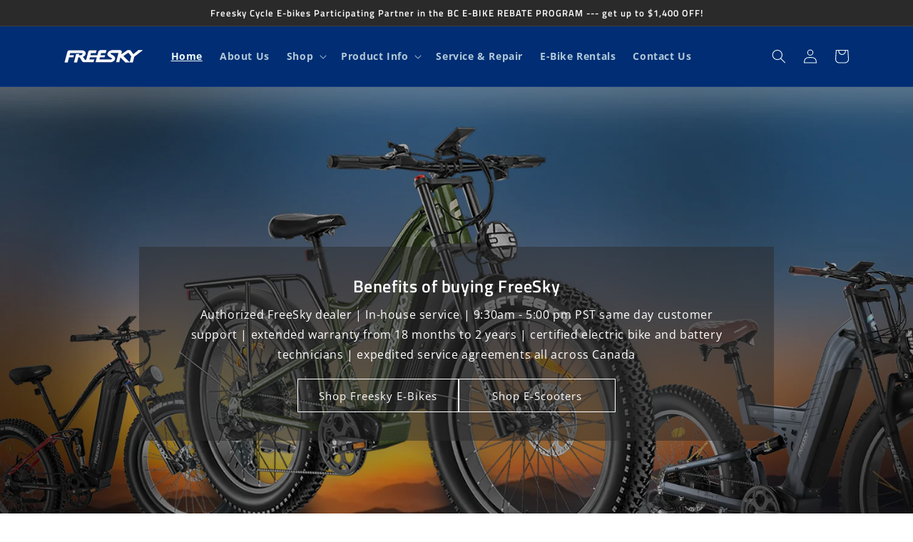

--- FILE ---
content_type: text/html; charset=utf-8
request_url: https://alienebikesandscooters.com/
body_size: 29523
content:
<!doctype html>
<html class="no-js" lang="en">
  <head>
    <meta charset="utf-8">
    <meta http-equiv="X-UA-Compatible" content="IE=edge">
    <meta name="viewport" content="width=device-width,initial-scale=1">
    <meta name="theme-color" content="">
    <link rel="canonical" href="https://alienebikesandscooters.com/">
    <link rel="preconnect" href="https://cdn.shopify.com" crossorigin><link rel="icon" type="image/png" href="//alienebikesandscooters.com/cdn/shop/files/Alien-logomark.png?crop=center&height=32&v=1645131675&width=32"><link rel="preconnect" href="https://fonts.shopifycdn.com" crossorigin><title>
      Alien E-bikes &amp; Scooters
</title>

    
      <meta name="description" content="Premium E-bike &amp; E-scooter Manufacturer Based in Canada">
    

    

<meta property="og:site_name" content="Alien E-bikes &amp; Scooters">
<meta property="og:url" content="https://alienebikesandscooters.com/">
<meta property="og:title" content="Alien E-bikes &amp; Scooters">
<meta property="og:type" content="website">
<meta property="og:description" content="Premium E-bike &amp; E-scooter Manufacturer Based in Canada"><meta property="og:image" content="http://alienebikesandscooters.com/cdn/shop/files/Alien_Logo_W_Full_Name_JPG.jpg?v=1686857288">
  <meta property="og:image:secure_url" content="https://alienebikesandscooters.com/cdn/shop/files/Alien_Logo_W_Full_Name_JPG.jpg?v=1686857288">
  <meta property="og:image:width" content="1000">
  <meta property="og:image:height" content="476"><meta name="twitter:card" content="summary_large_image">
<meta name="twitter:title" content="Alien E-bikes &amp; Scooters">
<meta name="twitter:description" content="Premium E-bike &amp; E-scooter Manufacturer Based in Canada">


    <script src="//alienebikesandscooters.com/cdn/shop/t/26/assets/global.js?v=135116476141006970691662271612" defer="defer"></script>
    <script>window.performance && window.performance.mark && window.performance.mark('shopify.content_for_header.start');</script><meta name="google-site-verification" content="RAluYoTER-wy2rggVqGGjw1L0S1gd0TenfnNCuSsjPE">
<meta name="google-site-verification" content="j5OPdt4uBfhII5Fv2gM6vWHtgXx9eih3n6HO_wCVbiU">
<meta name="facebook-domain-verification" content="keea9cs9qvl796uqf0k3hlkm1px719">
<meta id="shopify-digital-wallet" name="shopify-digital-wallet" content="/45714472982/digital_wallets/dialog">
<meta name="shopify-checkout-api-token" content="f8e14d9119ff1622baf95aa966120395">
<script async="async" src="/checkouts/internal/preloads.js?locale=en-CA"></script>
<link rel="preconnect" href="https://shop.app" crossorigin="anonymous">
<script async="async" src="https://shop.app/checkouts/internal/preloads.js?locale=en-CA&shop_id=45714472982" crossorigin="anonymous"></script>
<script id="apple-pay-shop-capabilities" type="application/json">{"shopId":45714472982,"countryCode":"CA","currencyCode":"CAD","merchantCapabilities":["supports3DS"],"merchantId":"gid:\/\/shopify\/Shop\/45714472982","merchantName":"Alien E-bikes \u0026 Scooters","requiredBillingContactFields":["postalAddress","email","phone"],"requiredShippingContactFields":["postalAddress","email","phone"],"shippingType":"shipping","supportedNetworks":["visa","masterCard","amex","discover","interac","jcb"],"total":{"type":"pending","label":"Alien E-bikes \u0026 Scooters","amount":"1.00"},"shopifyPaymentsEnabled":true,"supportsSubscriptions":true}</script>
<script id="shopify-features" type="application/json">{"accessToken":"f8e14d9119ff1622baf95aa966120395","betas":["rich-media-storefront-analytics"],"domain":"alienebikesandscooters.com","predictiveSearch":true,"shopId":45714472982,"locale":"en"}</script>
<script>var Shopify = Shopify || {};
Shopify.shop = "janobike-motors.myshopify.com";
Shopify.locale = "en";
Shopify.currency = {"active":"CAD","rate":"1.0"};
Shopify.country = "CA";
Shopify.theme = {"name":"Live - Dawn | Affirm promotional","id":131501588502,"schema_name":"Dawn","schema_version":"4.0.0","theme_store_id":887,"role":"main"};
Shopify.theme.handle = "null";
Shopify.theme.style = {"id":null,"handle":null};
Shopify.cdnHost = "alienebikesandscooters.com/cdn";
Shopify.routes = Shopify.routes || {};
Shopify.routes.root = "/";</script>
<script type="module">!function(o){(o.Shopify=o.Shopify||{}).modules=!0}(window);</script>
<script>!function(o){function n(){var o=[];function n(){o.push(Array.prototype.slice.apply(arguments))}return n.q=o,n}var t=o.Shopify=o.Shopify||{};t.loadFeatures=n(),t.autoloadFeatures=n()}(window);</script>
<script>
  window.ShopifyPay = window.ShopifyPay || {};
  window.ShopifyPay.apiHost = "shop.app\/pay";
  window.ShopifyPay.redirectState = null;
</script>
<script id="shop-js-analytics" type="application/json">{"pageType":"index"}</script>
<script defer="defer" async type="module" src="//alienebikesandscooters.com/cdn/shopifycloud/shop-js/modules/v2/client.init-shop-cart-sync_BdyHc3Nr.en.esm.js"></script>
<script defer="defer" async type="module" src="//alienebikesandscooters.com/cdn/shopifycloud/shop-js/modules/v2/chunk.common_Daul8nwZ.esm.js"></script>
<script type="module">
  await import("//alienebikesandscooters.com/cdn/shopifycloud/shop-js/modules/v2/client.init-shop-cart-sync_BdyHc3Nr.en.esm.js");
await import("//alienebikesandscooters.com/cdn/shopifycloud/shop-js/modules/v2/chunk.common_Daul8nwZ.esm.js");

  window.Shopify.SignInWithShop?.initShopCartSync?.({"fedCMEnabled":true,"windoidEnabled":true});

</script>
<script>
  window.Shopify = window.Shopify || {};
  if (!window.Shopify.featureAssets) window.Shopify.featureAssets = {};
  window.Shopify.featureAssets['shop-js'] = {"shop-cart-sync":["modules/v2/client.shop-cart-sync_QYOiDySF.en.esm.js","modules/v2/chunk.common_Daul8nwZ.esm.js"],"init-fed-cm":["modules/v2/client.init-fed-cm_DchLp9rc.en.esm.js","modules/v2/chunk.common_Daul8nwZ.esm.js"],"shop-button":["modules/v2/client.shop-button_OV7bAJc5.en.esm.js","modules/v2/chunk.common_Daul8nwZ.esm.js"],"init-windoid":["modules/v2/client.init-windoid_DwxFKQ8e.en.esm.js","modules/v2/chunk.common_Daul8nwZ.esm.js"],"shop-cash-offers":["modules/v2/client.shop-cash-offers_DWtL6Bq3.en.esm.js","modules/v2/chunk.common_Daul8nwZ.esm.js","modules/v2/chunk.modal_CQq8HTM6.esm.js"],"shop-toast-manager":["modules/v2/client.shop-toast-manager_CX9r1SjA.en.esm.js","modules/v2/chunk.common_Daul8nwZ.esm.js"],"init-shop-email-lookup-coordinator":["modules/v2/client.init-shop-email-lookup-coordinator_UhKnw74l.en.esm.js","modules/v2/chunk.common_Daul8nwZ.esm.js"],"pay-button":["modules/v2/client.pay-button_DzxNnLDY.en.esm.js","modules/v2/chunk.common_Daul8nwZ.esm.js"],"avatar":["modules/v2/client.avatar_BTnouDA3.en.esm.js"],"init-shop-cart-sync":["modules/v2/client.init-shop-cart-sync_BdyHc3Nr.en.esm.js","modules/v2/chunk.common_Daul8nwZ.esm.js"],"shop-login-button":["modules/v2/client.shop-login-button_D8B466_1.en.esm.js","modules/v2/chunk.common_Daul8nwZ.esm.js","modules/v2/chunk.modal_CQq8HTM6.esm.js"],"init-customer-accounts-sign-up":["modules/v2/client.init-customer-accounts-sign-up_C8fpPm4i.en.esm.js","modules/v2/client.shop-login-button_D8B466_1.en.esm.js","modules/v2/chunk.common_Daul8nwZ.esm.js","modules/v2/chunk.modal_CQq8HTM6.esm.js"],"init-shop-for-new-customer-accounts":["modules/v2/client.init-shop-for-new-customer-accounts_CVTO0Ztu.en.esm.js","modules/v2/client.shop-login-button_D8B466_1.en.esm.js","modules/v2/chunk.common_Daul8nwZ.esm.js","modules/v2/chunk.modal_CQq8HTM6.esm.js"],"init-customer-accounts":["modules/v2/client.init-customer-accounts_dRgKMfrE.en.esm.js","modules/v2/client.shop-login-button_D8B466_1.en.esm.js","modules/v2/chunk.common_Daul8nwZ.esm.js","modules/v2/chunk.modal_CQq8HTM6.esm.js"],"shop-follow-button":["modules/v2/client.shop-follow-button_CkZpjEct.en.esm.js","modules/v2/chunk.common_Daul8nwZ.esm.js","modules/v2/chunk.modal_CQq8HTM6.esm.js"],"lead-capture":["modules/v2/client.lead-capture_BntHBhfp.en.esm.js","modules/v2/chunk.common_Daul8nwZ.esm.js","modules/v2/chunk.modal_CQq8HTM6.esm.js"],"checkout-modal":["modules/v2/client.checkout-modal_CfxcYbTm.en.esm.js","modules/v2/chunk.common_Daul8nwZ.esm.js","modules/v2/chunk.modal_CQq8HTM6.esm.js"],"shop-login":["modules/v2/client.shop-login_Da4GZ2H6.en.esm.js","modules/v2/chunk.common_Daul8nwZ.esm.js","modules/v2/chunk.modal_CQq8HTM6.esm.js"],"payment-terms":["modules/v2/client.payment-terms_MV4M3zvL.en.esm.js","modules/v2/chunk.common_Daul8nwZ.esm.js","modules/v2/chunk.modal_CQq8HTM6.esm.js"]};
</script>
<script>(function() {
  var isLoaded = false;
  function asyncLoad() {
    if (isLoaded) return;
    isLoaded = true;
    var urls = ["\/\/cdn.shopify.com\/proxy\/1bb55561884a9d7a180533c22a0068133ab269bf568cd8852bb9216e47f5d74b\/bingshoppingtool-t2app-prod.trafficmanager.net\/uet\/tracking_script?shop=janobike-motors.myshopify.com\u0026sp-cache-control=cHVibGljLCBtYXgtYWdlPTkwMA","https:\/\/cdn.shopify.com\/s\/files\/1\/0457\/1447\/2982\/t\/26\/assets\/affirmShopify.js?v=1662272872\u0026shop=janobike-motors.myshopify.com"];
    for (var i = 0; i < urls.length; i++) {
      var s = document.createElement('script');
      s.type = 'text/javascript';
      s.async = true;
      s.src = urls[i];
      var x = document.getElementsByTagName('script')[0];
      x.parentNode.insertBefore(s, x);
    }
  };
  if(window.attachEvent) {
    window.attachEvent('onload', asyncLoad);
  } else {
    window.addEventListener('load', asyncLoad, false);
  }
})();</script>
<script id="__st">var __st={"a":45714472982,"offset":-28800,"reqid":"b86c1377-7e40-4b9e-88db-14d1c0114c5b-1768949131","pageurl":"alienebikesandscooters.com\/","u":"fb0e8f40eb3f","p":"home"};</script>
<script>window.ShopifyPaypalV4VisibilityTracking = true;</script>
<script id="captcha-bootstrap">!function(){'use strict';const t='contact',e='account',n='new_comment',o=[[t,t],['blogs',n],['comments',n],[t,'customer']],c=[[e,'customer_login'],[e,'guest_login'],[e,'recover_customer_password'],[e,'create_customer']],r=t=>t.map((([t,e])=>`form[action*='/${t}']:not([data-nocaptcha='true']) input[name='form_type'][value='${e}']`)).join(','),a=t=>()=>t?[...document.querySelectorAll(t)].map((t=>t.form)):[];function s(){const t=[...o],e=r(t);return a(e)}const i='password',u='form_key',d=['recaptcha-v3-token','g-recaptcha-response','h-captcha-response',i],f=()=>{try{return window.sessionStorage}catch{return}},m='__shopify_v',_=t=>t.elements[u];function p(t,e,n=!1){try{const o=window.sessionStorage,c=JSON.parse(o.getItem(e)),{data:r}=function(t){const{data:e,action:n}=t;return t[m]||n?{data:e,action:n}:{data:t,action:n}}(c);for(const[e,n]of Object.entries(r))t.elements[e]&&(t.elements[e].value=n);n&&o.removeItem(e)}catch(o){console.error('form repopulation failed',{error:o})}}const l='form_type',E='cptcha';function T(t){t.dataset[E]=!0}const w=window,h=w.document,L='Shopify',v='ce_forms',y='captcha';let A=!1;((t,e)=>{const n=(g='f06e6c50-85a8-45c8-87d0-21a2b65856fe',I='https://cdn.shopify.com/shopifycloud/storefront-forms-hcaptcha/ce_storefront_forms_captcha_hcaptcha.v1.5.2.iife.js',D={infoText:'Protected by hCaptcha',privacyText:'Privacy',termsText:'Terms'},(t,e,n)=>{const o=w[L][v],c=o.bindForm;if(c)return c(t,g,e,D).then(n);var r;o.q.push([[t,g,e,D],n]),r=I,A||(h.body.append(Object.assign(h.createElement('script'),{id:'captcha-provider',async:!0,src:r})),A=!0)});var g,I,D;w[L]=w[L]||{},w[L][v]=w[L][v]||{},w[L][v].q=[],w[L][y]=w[L][y]||{},w[L][y].protect=function(t,e){n(t,void 0,e),T(t)},Object.freeze(w[L][y]),function(t,e,n,w,h,L){const[v,y,A,g]=function(t,e,n){const i=e?o:[],u=t?c:[],d=[...i,...u],f=r(d),m=r(i),_=r(d.filter((([t,e])=>n.includes(e))));return[a(f),a(m),a(_),s()]}(w,h,L),I=t=>{const e=t.target;return e instanceof HTMLFormElement?e:e&&e.form},D=t=>v().includes(t);t.addEventListener('submit',(t=>{const e=I(t);if(!e)return;const n=D(e)&&!e.dataset.hcaptchaBound&&!e.dataset.recaptchaBound,o=_(e),c=g().includes(e)&&(!o||!o.value);(n||c)&&t.preventDefault(),c&&!n&&(function(t){try{if(!f())return;!function(t){const e=f();if(!e)return;const n=_(t);if(!n)return;const o=n.value;o&&e.removeItem(o)}(t);const e=Array.from(Array(32),(()=>Math.random().toString(36)[2])).join('');!function(t,e){_(t)||t.append(Object.assign(document.createElement('input'),{type:'hidden',name:u})),t.elements[u].value=e}(t,e),function(t,e){const n=f();if(!n)return;const o=[...t.querySelectorAll(`input[type='${i}']`)].map((({name:t})=>t)),c=[...d,...o],r={};for(const[a,s]of new FormData(t).entries())c.includes(a)||(r[a]=s);n.setItem(e,JSON.stringify({[m]:1,action:t.action,data:r}))}(t,e)}catch(e){console.error('failed to persist form',e)}}(e),e.submit())}));const S=(t,e)=>{t&&!t.dataset[E]&&(n(t,e.some((e=>e===t))),T(t))};for(const o of['focusin','change'])t.addEventListener(o,(t=>{const e=I(t);D(e)&&S(e,y())}));const B=e.get('form_key'),M=e.get(l),P=B&&M;t.addEventListener('DOMContentLoaded',(()=>{const t=y();if(P)for(const e of t)e.elements[l].value===M&&p(e,B);[...new Set([...A(),...v().filter((t=>'true'===t.dataset.shopifyCaptcha))])].forEach((e=>S(e,t)))}))}(h,new URLSearchParams(w.location.search),n,t,e,['guest_login'])})(!0,!0)}();</script>
<script integrity="sha256-4kQ18oKyAcykRKYeNunJcIwy7WH5gtpwJnB7kiuLZ1E=" data-source-attribution="shopify.loadfeatures" defer="defer" src="//alienebikesandscooters.com/cdn/shopifycloud/storefront/assets/storefront/load_feature-a0a9edcb.js" crossorigin="anonymous"></script>
<script crossorigin="anonymous" defer="defer" src="//alienebikesandscooters.com/cdn/shopifycloud/storefront/assets/shopify_pay/storefront-65b4c6d7.js?v=20250812"></script>
<script data-source-attribution="shopify.dynamic_checkout.dynamic.init">var Shopify=Shopify||{};Shopify.PaymentButton=Shopify.PaymentButton||{isStorefrontPortableWallets:!0,init:function(){window.Shopify.PaymentButton.init=function(){};var t=document.createElement("script");t.src="https://alienebikesandscooters.com/cdn/shopifycloud/portable-wallets/latest/portable-wallets.en.js",t.type="module",document.head.appendChild(t)}};
</script>
<script data-source-attribution="shopify.dynamic_checkout.buyer_consent">
  function portableWalletsHideBuyerConsent(e){var t=document.getElementById("shopify-buyer-consent"),n=document.getElementById("shopify-subscription-policy-button");t&&n&&(t.classList.add("hidden"),t.setAttribute("aria-hidden","true"),n.removeEventListener("click",e))}function portableWalletsShowBuyerConsent(e){var t=document.getElementById("shopify-buyer-consent"),n=document.getElementById("shopify-subscription-policy-button");t&&n&&(t.classList.remove("hidden"),t.removeAttribute("aria-hidden"),n.addEventListener("click",e))}window.Shopify?.PaymentButton&&(window.Shopify.PaymentButton.hideBuyerConsent=portableWalletsHideBuyerConsent,window.Shopify.PaymentButton.showBuyerConsent=portableWalletsShowBuyerConsent);
</script>
<script data-source-attribution="shopify.dynamic_checkout.cart.bootstrap">document.addEventListener("DOMContentLoaded",(function(){function t(){return document.querySelector("shopify-accelerated-checkout-cart, shopify-accelerated-checkout")}if(t())Shopify.PaymentButton.init();else{new MutationObserver((function(e,n){t()&&(Shopify.PaymentButton.init(),n.disconnect())})).observe(document.body,{childList:!0,subtree:!0})}}));
</script>
<link id="shopify-accelerated-checkout-styles" rel="stylesheet" media="screen" href="https://alienebikesandscooters.com/cdn/shopifycloud/portable-wallets/latest/accelerated-checkout-backwards-compat.css" crossorigin="anonymous">
<style id="shopify-accelerated-checkout-cart">
        #shopify-buyer-consent {
  margin-top: 1em;
  display: inline-block;
  width: 100%;
}

#shopify-buyer-consent.hidden {
  display: none;
}

#shopify-subscription-policy-button {
  background: none;
  border: none;
  padding: 0;
  text-decoration: underline;
  font-size: inherit;
  cursor: pointer;
}

#shopify-subscription-policy-button::before {
  box-shadow: none;
}

      </style>
<script id="sections-script" data-sections="header,footer" defer="defer" src="//alienebikesandscooters.com/cdn/shop/t/26/compiled_assets/scripts.js?v=2657"></script>
<script>window.performance && window.performance.mark && window.performance.mark('shopify.content_for_header.end');</script>


    <style data-shopify>
      @font-face {
  font-family: "Open Sans";
  font-weight: 400;
  font-style: normal;
  font-display: swap;
  src: url("//alienebikesandscooters.com/cdn/fonts/open_sans/opensans_n4.c32e4d4eca5273f6d4ee95ddf54b5bbb75fc9b61.woff2") format("woff2"),
       url("//alienebikesandscooters.com/cdn/fonts/open_sans/opensans_n4.5f3406f8d94162b37bfa232b486ac93ee892406d.woff") format("woff");
}

      @font-face {
  font-family: "Open Sans";
  font-weight: 700;
  font-style: normal;
  font-display: swap;
  src: url("//alienebikesandscooters.com/cdn/fonts/open_sans/opensans_n7.a9393be1574ea8606c68f4441806b2711d0d13e4.woff2") format("woff2"),
       url("//alienebikesandscooters.com/cdn/fonts/open_sans/opensans_n7.7b8af34a6ebf52beb1a4c1d8c73ad6910ec2e553.woff") format("woff");
}

      @font-face {
  font-family: "Open Sans";
  font-weight: 400;
  font-style: italic;
  font-display: swap;
  src: url("//alienebikesandscooters.com/cdn/fonts/open_sans/opensans_i4.6f1d45f7a46916cc95c694aab32ecbf7509cbf33.woff2") format("woff2"),
       url("//alienebikesandscooters.com/cdn/fonts/open_sans/opensans_i4.4efaa52d5a57aa9a57c1556cc2b7465d18839daa.woff") format("woff");
}

      @font-face {
  font-family: "Open Sans";
  font-weight: 700;
  font-style: italic;
  font-display: swap;
  src: url("//alienebikesandscooters.com/cdn/fonts/open_sans/opensans_i7.916ced2e2ce15f7fcd95d196601a15e7b89ee9a4.woff2") format("woff2"),
       url("//alienebikesandscooters.com/cdn/fonts/open_sans/opensans_i7.99a9cff8c86ea65461de497ade3d515a98f8b32a.woff") format("woff");
}

      @font-face {
  font-family: "Titillium Web";
  font-weight: 600;
  font-style: normal;
  font-display: swap;
  src: url("//alienebikesandscooters.com/cdn/fonts/titillium_web/titilliumweb_n6.d0077791273e3522c40566c54d1c1b12128f0e2b.woff2") format("woff2"),
       url("//alienebikesandscooters.com/cdn/fonts/titillium_web/titilliumweb_n6.5874c9b6bc8a2765275c20eb706450753893f521.woff") format("woff");
}


      :root {
        --font-body-family: "Open Sans", sans-serif;
        --font-body-style: normal;
        --font-body-weight: 400;

        --font-heading-family: "Titillium Web", sans-serif;
        --font-heading-style: normal;
        --font-heading-weight: 600;

        --font-body-scale: 1.0;
        --font-heading-scale: 1.0;

        --color-base-text: 43, 42, 42;
        --color-shadow: 43, 42, 42;
        --color-base-background-1: 255, 255, 255;
        --color-base-background-2: 243, 243, 243;
        --color-base-solid-button-labels: 234, 253, 248;
        --color-base-outline-button-labels: 43, 42, 42;
        --color-base-accent-1: 147, 213, 0;
        --color-base-accent-2: 0, 45, 116;
        --payment-terms-background-color: #FFFFFF;

        --gradient-base-background-1: #FFFFFF;
        --gradient-base-background-2: #f3f3f3;
        --gradient-base-accent-1: #93d500;
        --gradient-base-accent-2: #002d74;

        --media-padding: px;
        --media-border-opacity: 0.05;
        --media-border-width: 0px;
        --media-radius: 0px;
        --media-shadow-opacity: 0.0;
        --media-shadow-horizontal-offset: 0px;
        --media-shadow-vertical-offset: 0px;
        --media-shadow-blur-radius: 0px;

        --page-width: 120rem;
        --page-width-margin: 0rem;

        --card-image-padding: 0.0rem;
        --card-corner-radius: 0.0rem;
        --card-text-alignment: left;
        --card-border-width: 0.0rem;
        --card-border-opacity: 0.0;
        --card-shadow-opacity: 0.1;
        --card-shadow-horizontal-offset: 0.0rem;
        --card-shadow-vertical-offset: 0.0rem;
        --card-shadow-blur-radius: 0.0rem;

        --badge-corner-radius: 4.0rem;

        --popup-border-width: 1px;
        --popup-border-opacity: 0.1;
        --popup-corner-radius: 0px;
        --popup-shadow-opacity: 0.0;
        --popup-shadow-horizontal-offset: 0px;
        --popup-shadow-vertical-offset: 0px;
        --popup-shadow-blur-radius: 0px;

        --drawer-border-width: 1px;
        --drawer-border-opacity: 0.1;
        --drawer-shadow-opacity: 0.0;
        --drawer-shadow-horizontal-offset: 0px;
        --drawer-shadow-vertical-offset: 0px;
        --drawer-shadow-blur-radius: 0px;

        --spacing-sections-desktop: 0px;
        --spacing-sections-mobile: 0px;

        --grid-desktop-vertical-spacing: 8px;
        --grid-desktop-horizontal-spacing: 8px;
        --grid-mobile-vertical-spacing: 4px;
        --grid-mobile-horizontal-spacing: 4px;

        --text-boxes-border-opacity: 0.0;
        --text-boxes-border-width: 0px;
        --text-boxes-radius: 0px;
        --text-boxes-shadow-opacity: 0.0;
        --text-boxes-shadow-horizontal-offset: 0px;
        --text-boxes-shadow-vertical-offset: 0px;
        --text-boxes-shadow-blur-radius: 0px;

        --buttons-radius: 0px;
        --buttons-radius-outset: 0px;
        --buttons-border-width: 1px;
        --buttons-border-opacity: 1.0;
        --buttons-shadow-opacity: 0.0;
        --buttons-shadow-horizontal-offset: 0px;
        --buttons-shadow-vertical-offset: 0px;
        --buttons-shadow-blur-radius: 0px;
        --buttons-border-offset: 0px;

        --inputs-radius: 0px;
        --inputs-border-width: 1px;
        --inputs-border-opacity: 0.55;
        --inputs-shadow-opacity: 0.0;
        --inputs-shadow-horizontal-offset: 0px;
        --inputs-margin-offset: 0px;
        --inputs-shadow-vertical-offset: 0px;
        --inputs-shadow-blur-radius: 0px;
        --inputs-radius-outset: 0px;

        --variant-pills-radius: 40px;
        --variant-pills-border-width: 1px;
        --variant-pills-border-opacity: 0.55;
        --variant-pills-shadow-opacity: 0.0;
        --variant-pills-shadow-horizontal-offset: 0px;
        --variant-pills-shadow-vertical-offset: 0px;
        --variant-pills-shadow-blur-radius: 0px;
      }

      *,
      *::before,
      *::after {
        box-sizing: inherit;
      }

      html {
        box-sizing: border-box;
        font-size: calc(var(--font-body-scale) * 62.5%);
        height: 100%;
      }

      body {
        display: grid;
        grid-template-rows: auto auto 1fr auto;
        grid-template-columns: 100%;
        min-height: 100%;
        margin: 0;
        font-size: 1.5rem;
        letter-spacing: 0.06rem;
        line-height: calc(1 + 0.8 / var(--font-body-scale));
        font-family: var(--font-body-family);
        font-style: var(--font-body-style);
        font-weight: var(--font-body-weight);
      }

      @media screen and (min-width: 750px) {
        body {
          font-size: 1.6rem;
        }
      }
    </style>

    <link href="//alienebikesandscooters.com/cdn/shop/t/26/assets/base.css?v=35203427640389611371662271612" rel="stylesheet" type="text/css" media="all" />
<link rel="preload" as="font" href="//alienebikesandscooters.com/cdn/fonts/open_sans/opensans_n4.c32e4d4eca5273f6d4ee95ddf54b5bbb75fc9b61.woff2" type="font/woff2" crossorigin><link rel="preload" as="font" href="//alienebikesandscooters.com/cdn/fonts/titillium_web/titilliumweb_n6.d0077791273e3522c40566c54d1c1b12128f0e2b.woff2" type="font/woff2" crossorigin><link rel="stylesheet" href="//alienebikesandscooters.com/cdn/shop/t/26/assets/component-predictive-search.css?v=165644661289088488651662271612" media="print" onload="this.media='all'"><script>document.documentElement.className = document.documentElement.className.replace('no-js', 'js');
    if (Shopify.designMode) {
      document.documentElement.classList.add('shopify-design-mode');
    }
    </script>
    <script src="https://ajax.googleapis.com/ajax/libs/jquery/3.6.0/jquery.min.js"></script>
    <script src="https://cdnjs.cloudflare.com/ajax/libs/jquery-modal/0.9.1/jquery.modal.min.js"></script>
    <link rel="stylesheet" href="https://cdnjs.cloudflare.com/ajax/libs/jquery-modal/0.9.1/jquery.modal.min.css" />
    <meta name="facebook-domain-verification" content="aa7cegmdrblulm79udx5yhevl6xj8h" />
  <link href="https://monorail-edge.shopifysvc.com" rel="dns-prefetch">
<script>(function(){if ("sendBeacon" in navigator && "performance" in window) {try {var session_token_from_headers = performance.getEntriesByType('navigation')[0].serverTiming.find(x => x.name == '_s').description;} catch {var session_token_from_headers = undefined;}var session_cookie_matches = document.cookie.match(/_shopify_s=([^;]*)/);var session_token_from_cookie = session_cookie_matches && session_cookie_matches.length === 2 ? session_cookie_matches[1] : "";var session_token = session_token_from_headers || session_token_from_cookie || "";function handle_abandonment_event(e) {var entries = performance.getEntries().filter(function(entry) {return /monorail-edge.shopifysvc.com/.test(entry.name);});if (!window.abandonment_tracked && entries.length === 0) {window.abandonment_tracked = true;var currentMs = Date.now();var navigation_start = performance.timing.navigationStart;var payload = {shop_id: 45714472982,url: window.location.href,navigation_start,duration: currentMs - navigation_start,session_token,page_type: "index"};window.navigator.sendBeacon("https://monorail-edge.shopifysvc.com/v1/produce", JSON.stringify({schema_id: "online_store_buyer_site_abandonment/1.1",payload: payload,metadata: {event_created_at_ms: currentMs,event_sent_at_ms: currentMs}}));}}window.addEventListener('pagehide', handle_abandonment_event);}}());</script>
<script id="web-pixels-manager-setup">(function e(e,d,r,n,o){if(void 0===o&&(o={}),!Boolean(null===(a=null===(i=window.Shopify)||void 0===i?void 0:i.analytics)||void 0===a?void 0:a.replayQueue)){var i,a;window.Shopify=window.Shopify||{};var t=window.Shopify;t.analytics=t.analytics||{};var s=t.analytics;s.replayQueue=[],s.publish=function(e,d,r){return s.replayQueue.push([e,d,r]),!0};try{self.performance.mark("wpm:start")}catch(e){}var l=function(){var e={modern:/Edge?\/(1{2}[4-9]|1[2-9]\d|[2-9]\d{2}|\d{4,})\.\d+(\.\d+|)|Firefox\/(1{2}[4-9]|1[2-9]\d|[2-9]\d{2}|\d{4,})\.\d+(\.\d+|)|Chrom(ium|e)\/(9{2}|\d{3,})\.\d+(\.\d+|)|(Maci|X1{2}).+ Version\/(15\.\d+|(1[6-9]|[2-9]\d|\d{3,})\.\d+)([,.]\d+|)( \(\w+\)|)( Mobile\/\w+|) Safari\/|Chrome.+OPR\/(9{2}|\d{3,})\.\d+\.\d+|(CPU[ +]OS|iPhone[ +]OS|CPU[ +]iPhone|CPU IPhone OS|CPU iPad OS)[ +]+(15[._]\d+|(1[6-9]|[2-9]\d|\d{3,})[._]\d+)([._]\d+|)|Android:?[ /-](13[3-9]|1[4-9]\d|[2-9]\d{2}|\d{4,})(\.\d+|)(\.\d+|)|Android.+Firefox\/(13[5-9]|1[4-9]\d|[2-9]\d{2}|\d{4,})\.\d+(\.\d+|)|Android.+Chrom(ium|e)\/(13[3-9]|1[4-9]\d|[2-9]\d{2}|\d{4,})\.\d+(\.\d+|)|SamsungBrowser\/([2-9]\d|\d{3,})\.\d+/,legacy:/Edge?\/(1[6-9]|[2-9]\d|\d{3,})\.\d+(\.\d+|)|Firefox\/(5[4-9]|[6-9]\d|\d{3,})\.\d+(\.\d+|)|Chrom(ium|e)\/(5[1-9]|[6-9]\d|\d{3,})\.\d+(\.\d+|)([\d.]+$|.*Safari\/(?![\d.]+ Edge\/[\d.]+$))|(Maci|X1{2}).+ Version\/(10\.\d+|(1[1-9]|[2-9]\d|\d{3,})\.\d+)([,.]\d+|)( \(\w+\)|)( Mobile\/\w+|) Safari\/|Chrome.+OPR\/(3[89]|[4-9]\d|\d{3,})\.\d+\.\d+|(CPU[ +]OS|iPhone[ +]OS|CPU[ +]iPhone|CPU IPhone OS|CPU iPad OS)[ +]+(10[._]\d+|(1[1-9]|[2-9]\d|\d{3,})[._]\d+)([._]\d+|)|Android:?[ /-](13[3-9]|1[4-9]\d|[2-9]\d{2}|\d{4,})(\.\d+|)(\.\d+|)|Mobile Safari.+OPR\/([89]\d|\d{3,})\.\d+\.\d+|Android.+Firefox\/(13[5-9]|1[4-9]\d|[2-9]\d{2}|\d{4,})\.\d+(\.\d+|)|Android.+Chrom(ium|e)\/(13[3-9]|1[4-9]\d|[2-9]\d{2}|\d{4,})\.\d+(\.\d+|)|Android.+(UC? ?Browser|UCWEB|U3)[ /]?(15\.([5-9]|\d{2,})|(1[6-9]|[2-9]\d|\d{3,})\.\d+)\.\d+|SamsungBrowser\/(5\.\d+|([6-9]|\d{2,})\.\d+)|Android.+MQ{2}Browser\/(14(\.(9|\d{2,})|)|(1[5-9]|[2-9]\d|\d{3,})(\.\d+|))(\.\d+|)|K[Aa][Ii]OS\/(3\.\d+|([4-9]|\d{2,})\.\d+)(\.\d+|)/},d=e.modern,r=e.legacy,n=navigator.userAgent;return n.match(d)?"modern":n.match(r)?"legacy":"unknown"}(),u="modern"===l?"modern":"legacy",c=(null!=n?n:{modern:"",legacy:""})[u],f=function(e){return[e.baseUrl,"/wpm","/b",e.hashVersion,"modern"===e.buildTarget?"m":"l",".js"].join("")}({baseUrl:d,hashVersion:r,buildTarget:u}),m=function(e){var d=e.version,r=e.bundleTarget,n=e.surface,o=e.pageUrl,i=e.monorailEndpoint;return{emit:function(e){var a=e.status,t=e.errorMsg,s=(new Date).getTime(),l=JSON.stringify({metadata:{event_sent_at_ms:s},events:[{schema_id:"web_pixels_manager_load/3.1",payload:{version:d,bundle_target:r,page_url:o,status:a,surface:n,error_msg:t},metadata:{event_created_at_ms:s}}]});if(!i)return console&&console.warn&&console.warn("[Web Pixels Manager] No Monorail endpoint provided, skipping logging."),!1;try{return self.navigator.sendBeacon.bind(self.navigator)(i,l)}catch(e){}var u=new XMLHttpRequest;try{return u.open("POST",i,!0),u.setRequestHeader("Content-Type","text/plain"),u.send(l),!0}catch(e){return console&&console.warn&&console.warn("[Web Pixels Manager] Got an unhandled error while logging to Monorail."),!1}}}}({version:r,bundleTarget:l,surface:e.surface,pageUrl:self.location.href,monorailEndpoint:e.monorailEndpoint});try{o.browserTarget=l,function(e){var d=e.src,r=e.async,n=void 0===r||r,o=e.onload,i=e.onerror,a=e.sri,t=e.scriptDataAttributes,s=void 0===t?{}:t,l=document.createElement("script"),u=document.querySelector("head"),c=document.querySelector("body");if(l.async=n,l.src=d,a&&(l.integrity=a,l.crossOrigin="anonymous"),s)for(var f in s)if(Object.prototype.hasOwnProperty.call(s,f))try{l.dataset[f]=s[f]}catch(e){}if(o&&l.addEventListener("load",o),i&&l.addEventListener("error",i),u)u.appendChild(l);else{if(!c)throw new Error("Did not find a head or body element to append the script");c.appendChild(l)}}({src:f,async:!0,onload:function(){if(!function(){var e,d;return Boolean(null===(d=null===(e=window.Shopify)||void 0===e?void 0:e.analytics)||void 0===d?void 0:d.initialized)}()){var d=window.webPixelsManager.init(e)||void 0;if(d){var r=window.Shopify.analytics;r.replayQueue.forEach((function(e){var r=e[0],n=e[1],o=e[2];d.publishCustomEvent(r,n,o)})),r.replayQueue=[],r.publish=d.publishCustomEvent,r.visitor=d.visitor,r.initialized=!0}}},onerror:function(){return m.emit({status:"failed",errorMsg:"".concat(f," has failed to load")})},sri:function(e){var d=/^sha384-[A-Za-z0-9+/=]+$/;return"string"==typeof e&&d.test(e)}(c)?c:"",scriptDataAttributes:o}),m.emit({status:"loading"})}catch(e){m.emit({status:"failed",errorMsg:(null==e?void 0:e.message)||"Unknown error"})}}})({shopId: 45714472982,storefrontBaseUrl: "https://alienebikesandscooters.com",extensionsBaseUrl: "https://extensions.shopifycdn.com/cdn/shopifycloud/web-pixels-manager",monorailEndpoint: "https://monorail-edge.shopifysvc.com/unstable/produce_batch",surface: "storefront-renderer",enabledBetaFlags: ["2dca8a86"],webPixelsConfigList: [{"id":"316408059","configuration":"{\"config\":\"{\\\"pixel_id\\\":\\\"G-MY10BJCTE6\\\",\\\"target_country\\\":\\\"CA\\\",\\\"gtag_events\\\":[{\\\"type\\\":\\\"search\\\",\\\"action_label\\\":[\\\"G-MY10BJCTE6\\\",\\\"AW-10893413917\\\/RTfTCNWIn7oDEJ2cscoo\\\"]},{\\\"type\\\":\\\"begin_checkout\\\",\\\"action_label\\\":[\\\"G-MY10BJCTE6\\\",\\\"AW-10893413917\\\/ELbUCNKIn7oDEJ2cscoo\\\"]},{\\\"type\\\":\\\"view_item\\\",\\\"action_label\\\":[\\\"G-MY10BJCTE6\\\",\\\"AW-10893413917\\\/SDOuCMyIn7oDEJ2cscoo\\\",\\\"MC-SM91BQY9XM\\\"]},{\\\"type\\\":\\\"purchase\\\",\\\"action_label\\\":[\\\"G-MY10BJCTE6\\\",\\\"AW-10893413917\\\/RO-JCMmIn7oDEJ2cscoo\\\",\\\"MC-SM91BQY9XM\\\"]},{\\\"type\\\":\\\"page_view\\\",\\\"action_label\\\":[\\\"G-MY10BJCTE6\\\",\\\"AW-10893413917\\\/hbuFCMaIn7oDEJ2cscoo\\\",\\\"MC-SM91BQY9XM\\\"]},{\\\"type\\\":\\\"add_payment_info\\\",\\\"action_label\\\":[\\\"G-MY10BJCTE6\\\",\\\"AW-10893413917\\\/YB_PCJuon7oDEJ2cscoo\\\"]},{\\\"type\\\":\\\"add_to_cart\\\",\\\"action_label\\\":[\\\"G-MY10BJCTE6\\\",\\\"AW-10893413917\\\/3vqzCM-In7oDEJ2cscoo\\\"]}],\\\"enable_monitoring_mode\\\":false}\"}","eventPayloadVersion":"v1","runtimeContext":"OPEN","scriptVersion":"b2a88bafab3e21179ed38636efcd8a93","type":"APP","apiClientId":1780363,"privacyPurposes":[],"dataSharingAdjustments":{"protectedCustomerApprovalScopes":["read_customer_address","read_customer_email","read_customer_name","read_customer_personal_data","read_customer_phone"]}},{"id":"121569531","configuration":"{\"pixel_id\":\"168746965468648\",\"pixel_type\":\"facebook_pixel\",\"metaapp_system_user_token\":\"-\"}","eventPayloadVersion":"v1","runtimeContext":"OPEN","scriptVersion":"ca16bc87fe92b6042fbaa3acc2fbdaa6","type":"APP","apiClientId":2329312,"privacyPurposes":["ANALYTICS","MARKETING","SALE_OF_DATA"],"dataSharingAdjustments":{"protectedCustomerApprovalScopes":["read_customer_address","read_customer_email","read_customer_name","read_customer_personal_data","read_customer_phone"]}},{"id":"shopify-app-pixel","configuration":"{}","eventPayloadVersion":"v1","runtimeContext":"STRICT","scriptVersion":"0450","apiClientId":"shopify-pixel","type":"APP","privacyPurposes":["ANALYTICS","MARKETING"]},{"id":"shopify-custom-pixel","eventPayloadVersion":"v1","runtimeContext":"LAX","scriptVersion":"0450","apiClientId":"shopify-pixel","type":"CUSTOM","privacyPurposes":["ANALYTICS","MARKETING"]}],isMerchantRequest: false,initData: {"shop":{"name":"Alien E-bikes \u0026 Scooters","paymentSettings":{"currencyCode":"CAD"},"myshopifyDomain":"janobike-motors.myshopify.com","countryCode":"CA","storefrontUrl":"https:\/\/alienebikesandscooters.com"},"customer":null,"cart":null,"checkout":null,"productVariants":[],"purchasingCompany":null},},"https://alienebikesandscooters.com/cdn","fcfee988w5aeb613cpc8e4bc33m6693e112",{"modern":"","legacy":""},{"shopId":"45714472982","storefrontBaseUrl":"https:\/\/alienebikesandscooters.com","extensionBaseUrl":"https:\/\/extensions.shopifycdn.com\/cdn\/shopifycloud\/web-pixels-manager","surface":"storefront-renderer","enabledBetaFlags":"[\"2dca8a86\"]","isMerchantRequest":"false","hashVersion":"fcfee988w5aeb613cpc8e4bc33m6693e112","publish":"custom","events":"[[\"page_viewed\",{}]]"});</script><script>
  window.ShopifyAnalytics = window.ShopifyAnalytics || {};
  window.ShopifyAnalytics.meta = window.ShopifyAnalytics.meta || {};
  window.ShopifyAnalytics.meta.currency = 'CAD';
  var meta = {"page":{"pageType":"home","requestId":"b86c1377-7e40-4b9e-88db-14d1c0114c5b-1768949131"}};
  for (var attr in meta) {
    window.ShopifyAnalytics.meta[attr] = meta[attr];
  }
</script>
<script class="analytics">
  (function () {
    var customDocumentWrite = function(content) {
      var jquery = null;

      if (window.jQuery) {
        jquery = window.jQuery;
      } else if (window.Checkout && window.Checkout.$) {
        jquery = window.Checkout.$;
      }

      if (jquery) {
        jquery('body').append(content);
      }
    };

    var hasLoggedConversion = function(token) {
      if (token) {
        return document.cookie.indexOf('loggedConversion=' + token) !== -1;
      }
      return false;
    }

    var setCookieIfConversion = function(token) {
      if (token) {
        var twoMonthsFromNow = new Date(Date.now());
        twoMonthsFromNow.setMonth(twoMonthsFromNow.getMonth() + 2);

        document.cookie = 'loggedConversion=' + token + '; expires=' + twoMonthsFromNow;
      }
    }

    var trekkie = window.ShopifyAnalytics.lib = window.trekkie = window.trekkie || [];
    if (trekkie.integrations) {
      return;
    }
    trekkie.methods = [
      'identify',
      'page',
      'ready',
      'track',
      'trackForm',
      'trackLink'
    ];
    trekkie.factory = function(method) {
      return function() {
        var args = Array.prototype.slice.call(arguments);
        args.unshift(method);
        trekkie.push(args);
        return trekkie;
      };
    };
    for (var i = 0; i < trekkie.methods.length; i++) {
      var key = trekkie.methods[i];
      trekkie[key] = trekkie.factory(key);
    }
    trekkie.load = function(config) {
      trekkie.config = config || {};
      trekkie.config.initialDocumentCookie = document.cookie;
      var first = document.getElementsByTagName('script')[0];
      var script = document.createElement('script');
      script.type = 'text/javascript';
      script.onerror = function(e) {
        var scriptFallback = document.createElement('script');
        scriptFallback.type = 'text/javascript';
        scriptFallback.onerror = function(error) {
                var Monorail = {
      produce: function produce(monorailDomain, schemaId, payload) {
        var currentMs = new Date().getTime();
        var event = {
          schema_id: schemaId,
          payload: payload,
          metadata: {
            event_created_at_ms: currentMs,
            event_sent_at_ms: currentMs
          }
        };
        return Monorail.sendRequest("https://" + monorailDomain + "/v1/produce", JSON.stringify(event));
      },
      sendRequest: function sendRequest(endpointUrl, payload) {
        // Try the sendBeacon API
        if (window && window.navigator && typeof window.navigator.sendBeacon === 'function' && typeof window.Blob === 'function' && !Monorail.isIos12()) {
          var blobData = new window.Blob([payload], {
            type: 'text/plain'
          });

          if (window.navigator.sendBeacon(endpointUrl, blobData)) {
            return true;
          } // sendBeacon was not successful

        } // XHR beacon

        var xhr = new XMLHttpRequest();

        try {
          xhr.open('POST', endpointUrl);
          xhr.setRequestHeader('Content-Type', 'text/plain');
          xhr.send(payload);
        } catch (e) {
          console.log(e);
        }

        return false;
      },
      isIos12: function isIos12() {
        return window.navigator.userAgent.lastIndexOf('iPhone; CPU iPhone OS 12_') !== -1 || window.navigator.userAgent.lastIndexOf('iPad; CPU OS 12_') !== -1;
      }
    };
    Monorail.produce('monorail-edge.shopifysvc.com',
      'trekkie_storefront_load_errors/1.1',
      {shop_id: 45714472982,
      theme_id: 131501588502,
      app_name: "storefront",
      context_url: window.location.href,
      source_url: "//alienebikesandscooters.com/cdn/s/trekkie.storefront.cd680fe47e6c39ca5d5df5f0a32d569bc48c0f27.min.js"});

        };
        scriptFallback.async = true;
        scriptFallback.src = '//alienebikesandscooters.com/cdn/s/trekkie.storefront.cd680fe47e6c39ca5d5df5f0a32d569bc48c0f27.min.js';
        first.parentNode.insertBefore(scriptFallback, first);
      };
      script.async = true;
      script.src = '//alienebikesandscooters.com/cdn/s/trekkie.storefront.cd680fe47e6c39ca5d5df5f0a32d569bc48c0f27.min.js';
      first.parentNode.insertBefore(script, first);
    };
    trekkie.load(
      {"Trekkie":{"appName":"storefront","development":false,"defaultAttributes":{"shopId":45714472982,"isMerchantRequest":null,"themeId":131501588502,"themeCityHash":"13152385564581118910","contentLanguage":"en","currency":"CAD","eventMetadataId":"aa2c7178-4feb-4805-acb9-b51639afdf06"},"isServerSideCookieWritingEnabled":true,"monorailRegion":"shop_domain","enabledBetaFlags":["65f19447"]},"Session Attribution":{},"S2S":{"facebookCapiEnabled":true,"source":"trekkie-storefront-renderer","apiClientId":580111}}
    );

    var loaded = false;
    trekkie.ready(function() {
      if (loaded) return;
      loaded = true;

      window.ShopifyAnalytics.lib = window.trekkie;

      var originalDocumentWrite = document.write;
      document.write = customDocumentWrite;
      try { window.ShopifyAnalytics.merchantGoogleAnalytics.call(this); } catch(error) {};
      document.write = originalDocumentWrite;

      window.ShopifyAnalytics.lib.page(null,{"pageType":"home","requestId":"b86c1377-7e40-4b9e-88db-14d1c0114c5b-1768949131","shopifyEmitted":true});

      var match = window.location.pathname.match(/checkouts\/(.+)\/(thank_you|post_purchase)/)
      var token = match? match[1]: undefined;
      if (!hasLoggedConversion(token)) {
        setCookieIfConversion(token);
        
      }
    });


        var eventsListenerScript = document.createElement('script');
        eventsListenerScript.async = true;
        eventsListenerScript.src = "//alienebikesandscooters.com/cdn/shopifycloud/storefront/assets/shop_events_listener-3da45d37.js";
        document.getElementsByTagName('head')[0].appendChild(eventsListenerScript);

})();</script>
  <script>
  if (!window.ga || (window.ga && typeof window.ga !== 'function')) {
    window.ga = function ga() {
      (window.ga.q = window.ga.q || []).push(arguments);
      if (window.Shopify && window.Shopify.analytics && typeof window.Shopify.analytics.publish === 'function') {
        window.Shopify.analytics.publish("ga_stub_called", {}, {sendTo: "google_osp_migration"});
      }
      console.error("Shopify's Google Analytics stub called with:", Array.from(arguments), "\nSee https://help.shopify.com/manual/promoting-marketing/pixels/pixel-migration#google for more information.");
    };
    if (window.Shopify && window.Shopify.analytics && typeof window.Shopify.analytics.publish === 'function') {
      window.Shopify.analytics.publish("ga_stub_initialized", {}, {sendTo: "google_osp_migration"});
    }
  }
</script>
<script
  defer
  src="https://alienebikesandscooters.com/cdn/shopifycloud/perf-kit/shopify-perf-kit-3.0.4.min.js"
  data-application="storefront-renderer"
  data-shop-id="45714472982"
  data-render-region="gcp-us-central1"
  data-page-type="index"
  data-theme-instance-id="131501588502"
  data-theme-name="Dawn"
  data-theme-version="4.0.0"
  data-monorail-region="shop_domain"
  data-resource-timing-sampling-rate="10"
  data-shs="true"
  data-shs-beacon="true"
  data-shs-export-with-fetch="true"
  data-shs-logs-sample-rate="1"
  data-shs-beacon-endpoint="https://alienebikesandscooters.com/api/collect"
></script>
</head>

  <body class="gradient">
    <a class="skip-to-content-link button visually-hidden" href="#MainContent">
      Skip to content
    </a>

    <div id="shopify-section-announcement-bar" class="shopify-section"><div class="announcement-bar color-inverse gradient" role="region" aria-label="Announcement" ><p class="announcement-bar__message h5">
                Freesky Cycle E-bikes Participating Partner in the BC E-BIKE REBATE PROGRAM --- get up to $1,400 OFF!
</p></div>
</div>
    <div id="shopify-section-header" class="shopify-section section-header"><link rel="stylesheet" href="//alienebikesandscooters.com/cdn/shop/t/26/assets/component-list-menu.css?v=129267058877082496571662271612" media="print" onload="this.media='all'">
<link rel="stylesheet" href="//alienebikesandscooters.com/cdn/shop/t/26/assets/component-search.css?v=96455689198851321781662271612" media="print" onload="this.media='all'">
<link rel="stylesheet" href="//alienebikesandscooters.com/cdn/shop/t/26/assets/component-menu-drawer.css?v=126731818748055994231662271612" media="print" onload="this.media='all'">
<link rel="stylesheet" href="//alienebikesandscooters.com/cdn/shop/t/26/assets/component-cart-notification.css?v=107019900565326663291662271612" media="print" onload="this.media='all'">
<link rel="stylesheet" href="//alienebikesandscooters.com/cdn/shop/t/26/assets/component-cart-items.css?v=35224266443739369591662271612" media="print" onload="this.media='all'"><link rel="stylesheet" href="//alienebikesandscooters.com/cdn/shop/t/26/assets/component-price.css?v=112673864592427438181662271612" media="print" onload="this.media='all'">
  <link rel="stylesheet" href="//alienebikesandscooters.com/cdn/shop/t/26/assets/component-loading-overlay.css?v=167310470843593579841662271612" media="print" onload="this.media='all'"><noscript><link href="//alienebikesandscooters.com/cdn/shop/t/26/assets/component-list-menu.css?v=129267058877082496571662271612" rel="stylesheet" type="text/css" media="all" /></noscript>
<noscript><link href="//alienebikesandscooters.com/cdn/shop/t/26/assets/component-search.css?v=96455689198851321781662271612" rel="stylesheet" type="text/css" media="all" /></noscript>
<noscript><link href="//alienebikesandscooters.com/cdn/shop/t/26/assets/component-menu-drawer.css?v=126731818748055994231662271612" rel="stylesheet" type="text/css" media="all" /></noscript>
<noscript><link href="//alienebikesandscooters.com/cdn/shop/t/26/assets/component-cart-notification.css?v=107019900565326663291662271612" rel="stylesheet" type="text/css" media="all" /></noscript>
<noscript><link href="//alienebikesandscooters.com/cdn/shop/t/26/assets/component-cart-items.css?v=35224266443739369591662271612" rel="stylesheet" type="text/css" media="all" /></noscript>

<style>
  header-drawer {
    justify-self: start;
    margin-left: -1.2rem;
  }

  @media screen and (min-width: 990px) {
    header-drawer {
      display: none;
    }
  }

  .menu-drawer-container {
    display: flex;
  }

  .list-menu {
    list-style: none;
    padding: 0;
    margin: 0;
  }

  .list-menu--inline {
    display: inline-flex;
    flex-wrap: wrap;
  }

  summary.list-menu__item {
    padding-right: 2.7rem;
  }

  .list-menu__item {
    display: flex;
    align-items: center;
    line-height: calc(1 + 0.3 / var(--font-body-scale));
  }

  .list-menu__item--link {
    text-decoration: none;
    padding-bottom: 1rem;
    padding-top: 1rem;
    line-height: calc(1 + 0.8 / var(--font-body-scale));
  }

  @media screen and (min-width: 750px) {
    .list-menu__item--link {
      padding-bottom: 0.5rem;
      padding-top: 0.5rem;
    }
  }
</style><style data-shopify>.section-header {
    margin-bottom: 0px;
  }

  @media screen and (min-width: 750px) {
    .section-header {
      margin-bottom: 0px;
    }
  }</style><script src="//alienebikesandscooters.com/cdn/shop/t/26/assets/details-disclosure.js?v=93827620636443844781662271612" defer="defer"></script>
<script src="//alienebikesandscooters.com/cdn/shop/t/26/assets/details-modal.js?v=4511761896672669691662271612" defer="defer"></script>
<script src="//alienebikesandscooters.com/cdn/shop/t/26/assets/cart-notification.js?v=110464945634282900951662271612" defer="defer"></script>

<svg xmlns="http://www.w3.org/2000/svg" class="hidden">
  <symbol id="icon-search" viewbox="0 0 18 19" fill="none">
    <path fill-rule="evenodd" clip-rule="evenodd" d="M11.03 11.68A5.784 5.784 0 112.85 3.5a5.784 5.784 0 018.18 8.18zm.26 1.12a6.78 6.78 0 11.72-.7l5.4 5.4a.5.5 0 11-.71.7l-5.41-5.4z" fill="currentColor"/>
  </symbol>

  <symbol id="icon-close" class="icon icon-close" fill="none" viewBox="0 0 18 17">
    <path d="M.865 15.978a.5.5 0 00.707.707l7.433-7.431 7.579 7.282a.501.501 0 00.846-.37.5.5 0 00-.153-.351L9.712 8.546l7.417-7.416a.5.5 0 10-.707-.708L8.991 7.853 1.413.573a.5.5 0 10-.693.72l7.563 7.268-7.418 7.417z" fill="currentColor">
  </symbol>
</svg>
<sticky-header class="header-wrapper color-accent-2 gradient header-wrapper--border-bottom">
  <header class="header header--middle-left page-width header--has-menu"><header-drawer data-breakpoint="tablet">
        <details id="Details-menu-drawer-container" class="menu-drawer-container">
          <summary class="header__icon header__icon--menu header__icon--summary link focus-inset" aria-label="Menu">
            <span>
              <svg xmlns="http://www.w3.org/2000/svg" aria-hidden="true" focusable="false" role="presentation" class="icon icon-hamburger" fill="none" viewBox="0 0 18 16">
  <path d="M1 .5a.5.5 0 100 1h15.71a.5.5 0 000-1H1zM.5 8a.5.5 0 01.5-.5h15.71a.5.5 0 010 1H1A.5.5 0 01.5 8zm0 7a.5.5 0 01.5-.5h15.71a.5.5 0 010 1H1a.5.5 0 01-.5-.5z" fill="currentColor">
</svg>

              <svg xmlns="http://www.w3.org/2000/svg" aria-hidden="true" focusable="false" role="presentation" class="icon icon-close" fill="none" viewBox="0 0 18 17">
  <path d="M.865 15.978a.5.5 0 00.707.707l7.433-7.431 7.579 7.282a.501.501 0 00.846-.37.5.5 0 00-.153-.351L9.712 8.546l7.417-7.416a.5.5 0 10-.707-.708L8.991 7.853 1.413.573a.5.5 0 10-.693.72l7.563 7.268-7.418 7.417z" fill="currentColor">
</svg>

            </span>
          </summary>
          <div id="menu-drawer" class="menu-drawer motion-reduce" tabindex="-1">
            <div class="menu-drawer__inner-container">
              <div class="menu-drawer__navigation-container">
                <nav class="menu-drawer__navigation">
                  <ul class="menu-drawer__menu list-menu" role="list"><li><a href="/" class="menu-drawer__menu-item list-menu__item link link--text focus-inset menu-drawer__menu-item--active" aria-current="page">
                            Home
                          </a></li><li><a href="/pages/about-us" class="menu-drawer__menu-item list-menu__item link link--text focus-inset">
                            About Us
                          </a></li><li><details id="Details-menu-drawer-menu-item-3">
                            <summary class="menu-drawer__menu-item list-menu__item link link--text focus-inset">
                              Shop
                              <svg viewBox="0 0 14 10" fill="none" aria-hidden="true" focusable="false" role="presentation" class="icon icon-arrow" xmlns="http://www.w3.org/2000/svg">
  <path fill-rule="evenodd" clip-rule="evenodd" d="M8.537.808a.5.5 0 01.817-.162l4 4a.5.5 0 010 .708l-4 4a.5.5 0 11-.708-.708L11.793 5.5H1a.5.5 0 010-1h10.793L8.646 1.354a.5.5 0 01-.109-.546z" fill="currentColor">
</svg>

                              <svg aria-hidden="true" focusable="false" role="presentation" class="icon icon-caret" viewBox="0 0 10 6">
  <path fill-rule="evenodd" clip-rule="evenodd" d="M9.354.646a.5.5 0 00-.708 0L5 4.293 1.354.646a.5.5 0 00-.708.708l4 4a.5.5 0 00.708 0l4-4a.5.5 0 000-.708z" fill="currentColor">
</svg>

                            </summary>
                            <div id="link-Shop" class="menu-drawer__submenu motion-reduce" tabindex="-1">
                              <div class="menu-drawer__inner-submenu">
                                <button class="menu-drawer__close-button link link--text focus-inset" aria-expanded="true">
                                  <svg viewBox="0 0 14 10" fill="none" aria-hidden="true" focusable="false" role="presentation" class="icon icon-arrow" xmlns="http://www.w3.org/2000/svg">
  <path fill-rule="evenodd" clip-rule="evenodd" d="M8.537.808a.5.5 0 01.817-.162l4 4a.5.5 0 010 .708l-4 4a.5.5 0 11-.708-.708L11.793 5.5H1a.5.5 0 010-1h10.793L8.646 1.354a.5.5 0 01-.109-.546z" fill="currentColor">
</svg>

                                  Shop
                                </button>
                                <ul class="menu-drawer__menu list-menu" role="list" tabindex="-1"><li><a href="/collections" class="menu-drawer__menu-item link link--text list-menu__item focus-inset">
                                          All Products
                                        </a></li><li><a href="/collections/e-bikes" class="menu-drawer__menu-item link link--text list-menu__item focus-inset">
                                          E-Bikes
                                        </a></li><li><a href="/collections/e-scooters" class="menu-drawer__menu-item link link--text list-menu__item focus-inset">
                                          E-Scooters
                                        </a></li><li><a href="/collections/outdoor-adventure" class="menu-drawer__menu-item link link--text list-menu__item focus-inset">
                                          Outdoor Adventure
                                        </a></li><li><details id="Details-menu-drawer-submenu-5">
                                          <summary class="menu-drawer__menu-item link link--text list-menu__item focus-inset">
                                            Accessories
                                            <svg viewBox="0 0 14 10" fill="none" aria-hidden="true" focusable="false" role="presentation" class="icon icon-arrow" xmlns="http://www.w3.org/2000/svg">
  <path fill-rule="evenodd" clip-rule="evenodd" d="M8.537.808a.5.5 0 01.817-.162l4 4a.5.5 0 010 .708l-4 4a.5.5 0 11-.708-.708L11.793 5.5H1a.5.5 0 010-1h10.793L8.646 1.354a.5.5 0 01-.109-.546z" fill="currentColor">
</svg>

                                            <svg aria-hidden="true" focusable="false" role="presentation" class="icon icon-caret" viewBox="0 0 10 6">
  <path fill-rule="evenodd" clip-rule="evenodd" d="M9.354.646a.5.5 0 00-.708 0L5 4.293 1.354.646a.5.5 0 00-.708.708l4 4a.5.5 0 00.708 0l4-4a.5.5 0 000-.708z" fill="currentColor">
</svg>

                                          </summary>
                                          <div id="childlink-Accessories" class="menu-drawer__submenu motion-reduce">
                                            <button class="menu-drawer__close-button link link--text focus-inset" aria-expanded="true">
                                              <svg viewBox="0 0 14 10" fill="none" aria-hidden="true" focusable="false" role="presentation" class="icon icon-arrow" xmlns="http://www.w3.org/2000/svg">
  <path fill-rule="evenodd" clip-rule="evenodd" d="M8.537.808a.5.5 0 01.817-.162l4 4a.5.5 0 010 .708l-4 4a.5.5 0 11-.708-.708L11.793 5.5H1a.5.5 0 010-1h10.793L8.646 1.354a.5.5 0 01-.109-.546z" fill="currentColor">
</svg>

                                              Accessories
                                            </button>
                                            <ul class="menu-drawer__menu list-menu" role="list" tabindex="-1"><li>
                                                  <a href="/collections/batteries" class="menu-drawer__menu-item link link--text list-menu__item focus-inset">
                                                    Batteries
                                                  </a>
                                                </li><li>
                                                  <a href="/collections/riding-gear" class="menu-drawer__menu-item link link--text list-menu__item focus-inset">
                                                    Riding Gear
                                                  </a>
                                                </li><li>
                                                  <a href="/collections/helmets" class="menu-drawer__menu-item link link--text list-menu__item focus-inset">
                                                    Helmets
                                                  </a>
                                                </li><li>
                                                  <a href="/collections/parts" class="menu-drawer__menu-item link link--text list-menu__item focus-inset">
                                                    Parts
                                                  </a>
                                                </li></ul>
                                          </div>
                                        </details></li><li><a href="/collections/clearance" class="menu-drawer__menu-item link link--text list-menu__item focus-inset">
                                          Sale / Clearance
                                        </a></li><li><a href="https://alienrentals.com/" class="menu-drawer__menu-item link link--text list-menu__item focus-inset">
                                          E-Bike Rentals
                                        </a></li></ul>
                              </div>
                            </div>
                          </details></li><li><details id="Details-menu-drawer-menu-item-4">
                            <summary class="menu-drawer__menu-item list-menu__item link link--text focus-inset">
                              Product Info
                              <svg viewBox="0 0 14 10" fill="none" aria-hidden="true" focusable="false" role="presentation" class="icon icon-arrow" xmlns="http://www.w3.org/2000/svg">
  <path fill-rule="evenodd" clip-rule="evenodd" d="M8.537.808a.5.5 0 01.817-.162l4 4a.5.5 0 010 .708l-4 4a.5.5 0 11-.708-.708L11.793 5.5H1a.5.5 0 010-1h10.793L8.646 1.354a.5.5 0 01-.109-.546z" fill="currentColor">
</svg>

                              <svg aria-hidden="true" focusable="false" role="presentation" class="icon icon-caret" viewBox="0 0 10 6">
  <path fill-rule="evenodd" clip-rule="evenodd" d="M9.354.646a.5.5 0 00-.708 0L5 4.293 1.354.646a.5.5 0 00-.708.708l4 4a.5.5 0 00.708 0l4-4a.5.5 0 000-.708z" fill="currentColor">
</svg>

                            </summary>
                            <div id="link-Product Info" class="menu-drawer__submenu motion-reduce" tabindex="-1">
                              <div class="menu-drawer__inner-submenu">
                                <button class="menu-drawer__close-button link link--text focus-inset" aria-expanded="true">
                                  <svg viewBox="0 0 14 10" fill="none" aria-hidden="true" focusable="false" role="presentation" class="icon icon-arrow" xmlns="http://www.w3.org/2000/svg">
  <path fill-rule="evenodd" clip-rule="evenodd" d="M8.537.808a.5.5 0 01.817-.162l4 4a.5.5 0 010 .708l-4 4a.5.5 0 11-.708-.708L11.793 5.5H1a.5.5 0 010-1h10.793L8.646 1.354a.5.5 0 01-.109-.546z" fill="currentColor">
</svg>

                                  Product Info
                                </button>
                                <ul class="menu-drawer__menu list-menu" role="list" tabindex="-1"><li><a href="/blogs/news" class="menu-drawer__menu-item link link--text list-menu__item focus-inset">
                                          Blog
                                        </a></li><li><a href="https://cdn.shopify.com/s/files/1/0457/1447/2982/files/AlienProductSpecsMatrix6.pdf?v=1667164303" class="menu-drawer__menu-item link link--text list-menu__item focus-inset">
                                          Product Comparison Chart
                                        </a></li><li><a href="/blogs/news/tips-to-improve-your-scooter-performance-riding-comfort" class="menu-drawer__menu-item link link--text list-menu__item focus-inset">
                                          Tips to Improve Your Scooter Performance &amp; Riding Comfort
                                        </a></li><li><a href="/blogs/news/tips-for-improving-your-e-bike-performance-riding-comfort" class="menu-drawer__menu-item link link--text list-menu__item focus-inset">
                                          Tips for Improving Your E-Bike Performance &amp; Riding Comfort
                                        </a></li><li><a href="/pages/service-warranty" class="menu-drawer__menu-item link link--text list-menu__item focus-inset">
                                          Service &amp; Warranty
                                        </a></li><li><a href="/pages/how-to-videos" class="menu-drawer__menu-item link link--text list-menu__item focus-inset">
                                          How To Videos
                                        </a></li><li><details id="Details-menu-drawer-submenu-7">
                                          <summary class="menu-drawer__menu-item link link--text list-menu__item focus-inset">
                                            Manuals
                                            <svg viewBox="0 0 14 10" fill="none" aria-hidden="true" focusable="false" role="presentation" class="icon icon-arrow" xmlns="http://www.w3.org/2000/svg">
  <path fill-rule="evenodd" clip-rule="evenodd" d="M8.537.808a.5.5 0 01.817-.162l4 4a.5.5 0 010 .708l-4 4a.5.5 0 11-.708-.708L11.793 5.5H1a.5.5 0 010-1h10.793L8.646 1.354a.5.5 0 01-.109-.546z" fill="currentColor">
</svg>

                                            <svg aria-hidden="true" focusable="false" role="presentation" class="icon icon-caret" viewBox="0 0 10 6">
  <path fill-rule="evenodd" clip-rule="evenodd" d="M9.354.646a.5.5 0 00-.708 0L5 4.293 1.354.646a.5.5 0 00-.708.708l4 4a.5.5 0 00.708 0l4-4a.5.5 0 000-.708z" fill="currentColor">
</svg>

                                          </summary>
                                          <div id="childlink-Manuals" class="menu-drawer__submenu motion-reduce">
                                            <button class="menu-drawer__close-button link link--text focus-inset" aria-expanded="true">
                                              <svg viewBox="0 0 14 10" fill="none" aria-hidden="true" focusable="false" role="presentation" class="icon icon-arrow" xmlns="http://www.w3.org/2000/svg">
  <path fill-rule="evenodd" clip-rule="evenodd" d="M8.537.808a.5.5 0 01.817-.162l4 4a.5.5 0 010 .708l-4 4a.5.5 0 11-.708-.708L11.793 5.5H1a.5.5 0 010-1h10.793L8.646 1.354a.5.5 0 01-.109-.546z" fill="currentColor">
</svg>

                                              Manuals
                                            </button>
                                            <ul class="menu-drawer__menu list-menu" role="list" tabindex="-1"><li>
                                                  <a href="https://cdn.shopify.com/s/files/1/0457/1447/2982/files/Alien-Manual-V7.pdf?v=1657674869" class="menu-drawer__menu-item link link--text list-menu__item focus-inset">
                                                    E-bike manual
                                                  </a>
                                                </li><li>
                                                  <a href="https://cdn.shopify.com/s/files/1/0457/1447/2982/files/Alien-Manual-French-V2.pdf?v=1665019320" class="menu-drawer__menu-item link link--text list-menu__item focus-inset">
                                                    French E-bike manual
                                                  </a>
                                                </li></ul>
                                          </div>
                                        </details></li><li><a href="/pages/service-repair" class="menu-drawer__menu-item link link--text list-menu__item focus-inset">
                                          Service &amp; Repair
                                        </a></li></ul>
                              </div>
                            </div>
                          </details></li><li><a href="/pages/service-repair" class="menu-drawer__menu-item list-menu__item link link--text focus-inset">
                            Service &amp; Repair
                          </a></li><li><a href="https://alienrentals.com" class="menu-drawer__menu-item list-menu__item link link--text focus-inset">
                            E-Bike Rentals
                          </a></li><li><a href="/pages/contact-us" class="menu-drawer__menu-item list-menu__item link link--text focus-inset">
                            Contact Us
                          </a></li></ul>
                </nav>
                <div class="menu-drawer__utility-links"><a href="https://alienebikesandscooters.com/customer_authentication/redirect?locale=en&region_country=CA" class="menu-drawer__account link focus-inset h5">
                      <svg xmlns="http://www.w3.org/2000/svg" aria-hidden="true" focusable="false" role="presentation" class="icon icon-account" fill="none" viewBox="0 0 18 19">
  <path fill-rule="evenodd" clip-rule="evenodd" d="M6 4.5a3 3 0 116 0 3 3 0 01-6 0zm3-4a4 4 0 100 8 4 4 0 000-8zm5.58 12.15c1.12.82 1.83 2.24 1.91 4.85H1.51c.08-2.6.79-4.03 1.9-4.85C4.66 11.75 6.5 11.5 9 11.5s4.35.26 5.58 1.15zM9 10.5c-2.5 0-4.65.24-6.17 1.35C1.27 12.98.5 14.93.5 18v.5h17V18c0-3.07-.77-5.02-2.33-6.15-1.52-1.1-3.67-1.35-6.17-1.35z" fill="currentColor">
</svg>

Log in</a><ul class="list list-social list-unstyled" role="list"><li class="list-social__item">
                        <a href="https://www.facebook.com/janobike.ca/" class="list-social__link link"><svg aria-hidden="true" focusable="false" role="presentation" class="icon icon-facebook" viewBox="0 0 18 18">
  <path fill="currentColor" d="M16.42.61c.27 0 .5.1.69.28.19.2.28.42.28.7v15.44c0 .27-.1.5-.28.69a.94.94 0 01-.7.28h-4.39v-6.7h2.25l.31-2.65h-2.56v-1.7c0-.4.1-.72.28-.93.18-.2.5-.32 1-.32h1.37V3.35c-.6-.06-1.27-.1-2.01-.1-1.01 0-1.83.3-2.45.9-.62.6-.93 1.44-.93 2.53v1.97H7.04v2.65h2.24V18H.98c-.28 0-.5-.1-.7-.28a.94.94 0 01-.28-.7V1.59c0-.27.1-.5.28-.69a.94.94 0 01.7-.28h15.44z">
</svg>
<span class="visually-hidden">Facebook</span>
                        </a>
                      </li><li class="list-social__item">
                        <a href="https://www.instagram.com/alienebikesscooters/" class="list-social__link link"><svg aria-hidden="true" focusable="false" role="presentation" class="icon icon-instagram" viewBox="0 0 18 18">
  <path fill="currentColor" d="M8.77 1.58c2.34 0 2.62.01 3.54.05.86.04 1.32.18 1.63.3.41.17.7.35 1.01.66.3.3.5.6.65 1 .12.32.27.78.3 1.64.05.92.06 1.2.06 3.54s-.01 2.62-.05 3.54a4.79 4.79 0 01-.3 1.63c-.17.41-.35.7-.66 1.01-.3.3-.6.5-1.01.66-.31.12-.77.26-1.63.3-.92.04-1.2.05-3.54.05s-2.62 0-3.55-.05a4.79 4.79 0 01-1.62-.3c-.42-.16-.7-.35-1.01-.66-.31-.3-.5-.6-.66-1a4.87 4.87 0 01-.3-1.64c-.04-.92-.05-1.2-.05-3.54s0-2.62.05-3.54c.04-.86.18-1.32.3-1.63.16-.41.35-.7.66-1.01.3-.3.6-.5 1-.65.32-.12.78-.27 1.63-.3.93-.05 1.2-.06 3.55-.06zm0-1.58C6.39 0 6.09.01 5.15.05c-.93.04-1.57.2-2.13.4-.57.23-1.06.54-1.55 1.02C1 1.96.7 2.45.46 3.02c-.22.56-.37 1.2-.4 2.13C0 6.1 0 6.4 0 8.77s.01 2.68.05 3.61c.04.94.2 1.57.4 2.13.23.58.54 1.07 1.02 1.56.49.48.98.78 1.55 1.01.56.22 1.2.37 2.13.4.94.05 1.24.06 3.62.06 2.39 0 2.68-.01 3.62-.05.93-.04 1.57-.2 2.13-.41a4.27 4.27 0 001.55-1.01c.49-.49.79-.98 1.01-1.56.22-.55.37-1.19.41-2.13.04-.93.05-1.23.05-3.61 0-2.39 0-2.68-.05-3.62a6.47 6.47 0 00-.4-2.13 4.27 4.27 0 00-1.02-1.55A4.35 4.35 0 0014.52.46a6.43 6.43 0 00-2.13-.41A69 69 0 008.77 0z"/>
  <path fill="currentColor" d="M8.8 4a4.5 4.5 0 100 9 4.5 4.5 0 000-9zm0 7.43a2.92 2.92 0 110-5.85 2.92 2.92 0 010 5.85zM13.43 5a1.05 1.05 0 100-2.1 1.05 1.05 0 000 2.1z">
</svg>
<span class="visually-hidden">Instagram</span>
                        </a>
                      </li></ul>
                </div>
              </div>
            </div>
          </div>
        </details>
      </header-drawer><h1 class="header__heading"><a href="/" class="header__heading-link link link--text focus-inset"><img srcset="//alienebikesandscooters.com/cdn/shop/files/FreeskyLogowordonlyR_08e56a19-4345-4600-93a4-4f0bd1686f87_110x.png?v=1763762425 1x, //alienebikesandscooters.com/cdn/shop/files/FreeskyLogowordonlyR_08e56a19-4345-4600-93a4-4f0bd1686f87_110x@2x.png?v=1763762425 2x"
              src="//alienebikesandscooters.com/cdn/shop/files/FreeskyLogowordonlyR_08e56a19-4345-4600-93a4-4f0bd1686f87_110x.png?v=1763762425"
              loading="lazy"
              class="header__heading-logo"
              width="504"
              height="100"
              alt="Alien E-bikes &amp; Scooters"
            ></a></h1><nav class="header__inline-menu" style="font-weight: bold;">
        <ul class="list-menu list-menu--inline" role="list"><li><a href="/" class="header__menu-item header__menu-item list-menu__item link link--text focus-inset" aria-current="page">
                  <span class="header__active-menu-item">Home</span>
                </a></li><li><a href="/pages/about-us" class="header__menu-item header__menu-item list-menu__item link link--text focus-inset">
                  <span>About Us</span>
                </a></li><li><details-disclosure>
                  <details id="Details-HeaderMenu-3">
                    <summary class="header__menu-item list-menu__item link focus-inset">
                      <span>Shop</span>
                      <svg aria-hidden="true" focusable="false" role="presentation" class="icon icon-caret" viewBox="0 0 10 6">
  <path fill-rule="evenodd" clip-rule="evenodd" d="M9.354.646a.5.5 0 00-.708 0L5 4.293 1.354.646a.5.5 0 00-.708.708l4 4a.5.5 0 00.708 0l4-4a.5.5 0 000-.708z" fill="currentColor">
</svg>

                    </summary>
                    <ul id="HeaderMenu-MenuList-3" class="header__submenu list-menu list-menu--disclosure caption-large motion-reduce" role="list" tabindex="-1"><li><a href="/collections" class="header__menu-item list-menu__item link link--text focus-inset caption-large">
                              All Products
                            </a></li><li><a href="/collections/e-bikes" class="header__menu-item list-menu__item link link--text focus-inset caption-large">
                              E-Bikes
                            </a></li><li><a href="/collections/e-scooters" class="header__menu-item list-menu__item link link--text focus-inset caption-large">
                              E-Scooters
                            </a></li><li><a href="/collections/outdoor-adventure" class="header__menu-item list-menu__item link link--text focus-inset caption-large">
                              Outdoor Adventure
                            </a></li><li><details id="Details-HeaderSubMenu-5">
                              <summary class="header__menu-item link link--text list-menu__item focus-inset caption-large">
                                <span>Accessories</span>
                                <svg aria-hidden="true" focusable="false" role="presentation" class="icon icon-caret" viewBox="0 0 10 6">
  <path fill-rule="evenodd" clip-rule="evenodd" d="M9.354.646a.5.5 0 00-.708 0L5 4.293 1.354.646a.5.5 0 00-.708.708l4 4a.5.5 0 00.708 0l4-4a.5.5 0 000-.708z" fill="currentColor">
</svg>

                              </summary>
                              <ul id="HeaderMenu-SubMenuList-5" class="header__submenu list-menu motion-reduce"><li>
                                    <a href="/collections/batteries"  %} class="header__menu-item list-menu__item link link--text focus-inset caption-large">
                                      Batteries
                                    </a>
                                  </li><li>
                                    <a href="/collections/riding-gear"  %} class="header__menu-item list-menu__item link link--text focus-inset caption-large">
                                      Riding Gear
                                    </a>
                                  </li><li>
                                    <a href="/collections/helmets"  %} class="header__menu-item list-menu__item link link--text focus-inset caption-large">
                                      Helmets
                                    </a>
                                  </li><li>
                                    <a href="/collections/parts"  %} class="header__menu-item list-menu__item link link--text focus-inset caption-large">
                                      Parts
                                    </a>
                                  </li></ul>
                            </details></li><li><a href="/collections/clearance" class="header__menu-item list-menu__item link link--text focus-inset caption-large">
                              Sale / Clearance
                            </a></li><li><a href="https://alienrentals.com/" class="header__menu-item list-menu__item link link--text focus-inset caption-large">
                              E-Bike Rentals
                            </a></li></ul>
                  </details>
                </details-disclosure></li><li><details-disclosure>
                  <details id="Details-HeaderMenu-4">
                    <summary class="header__menu-item list-menu__item link focus-inset">
                      <span>Product Info</span>
                      <svg aria-hidden="true" focusable="false" role="presentation" class="icon icon-caret" viewBox="0 0 10 6">
  <path fill-rule="evenodd" clip-rule="evenodd" d="M9.354.646a.5.5 0 00-.708 0L5 4.293 1.354.646a.5.5 0 00-.708.708l4 4a.5.5 0 00.708 0l4-4a.5.5 0 000-.708z" fill="currentColor">
</svg>

                    </summary>
                    <ul id="HeaderMenu-MenuList-4" class="header__submenu list-menu list-menu--disclosure caption-large motion-reduce" role="list" tabindex="-1"><li><a href="/blogs/news" class="header__menu-item list-menu__item link link--text focus-inset caption-large">
                              Blog
                            </a></li><li><a href="https://cdn.shopify.com/s/files/1/0457/1447/2982/files/AlienProductSpecsMatrix6.pdf?v=1667164303" class="header__menu-item list-menu__item link link--text focus-inset caption-large">
                              Product Comparison Chart
                            </a></li><li><a href="/blogs/news/tips-to-improve-your-scooter-performance-riding-comfort" class="header__menu-item list-menu__item link link--text focus-inset caption-large">
                              Tips to Improve Your Scooter Performance &amp; Riding Comfort
                            </a></li><li><a href="/blogs/news/tips-for-improving-your-e-bike-performance-riding-comfort" class="header__menu-item list-menu__item link link--text focus-inset caption-large">
                              Tips for Improving Your E-Bike Performance &amp; Riding Comfort
                            </a></li><li><a href="/pages/service-warranty" class="header__menu-item list-menu__item link link--text focus-inset caption-large">
                              Service &amp; Warranty
                            </a></li><li><a href="/pages/how-to-videos" class="header__menu-item list-menu__item link link--text focus-inset caption-large">
                              How To Videos
                            </a></li><li><details id="Details-HeaderSubMenu-7">
                              <summary class="header__menu-item link link--text list-menu__item focus-inset caption-large">
                                <span>Manuals</span>
                                <svg aria-hidden="true" focusable="false" role="presentation" class="icon icon-caret" viewBox="0 0 10 6">
  <path fill-rule="evenodd" clip-rule="evenodd" d="M9.354.646a.5.5 0 00-.708 0L5 4.293 1.354.646a.5.5 0 00-.708.708l4 4a.5.5 0 00.708 0l4-4a.5.5 0 000-.708z" fill="currentColor">
</svg>

                              </summary>
                              <ul id="HeaderMenu-SubMenuList-7" class="header__submenu list-menu motion-reduce"><li>
                                    <a href="https://cdn.shopify.com/s/files/1/0457/1447/2982/files/Alien-Manual-V7.pdf?v=1657674869" target="_blank" %} class="header__menu-item list-menu__item link link--text focus-inset caption-large">
                                      E-bike manual
                                    </a>
                                  </li><li>
                                    <a href="https://cdn.shopify.com/s/files/1/0457/1447/2982/files/Alien-Manual-French-V2.pdf?v=1665019320" target="_blank" %} class="header__menu-item list-menu__item link link--text focus-inset caption-large">
                                      French E-bike manual
                                    </a>
                                  </li></ul>
                            </details></li><li><a href="/pages/service-repair" class="header__menu-item list-menu__item link link--text focus-inset caption-large">
                              Service &amp; Repair
                            </a></li></ul>
                  </details>
                </details-disclosure></li><li><a href="/pages/service-repair" class="header__menu-item header__menu-item list-menu__item link link--text focus-inset">
                  <span>Service &amp; Repair</span>
                </a></li><li><a href="https://alienrentals.com" class="header__menu-item header__menu-item list-menu__item link link--text focus-inset">
                  <span>E-Bike Rentals</span>
                </a></li><li><a href="/pages/contact-us" class="header__menu-item header__menu-item list-menu__item link link--text focus-inset">
                  <span>Contact Us</span>
                </a></li></ul>
      </nav><div class="header__icons">
      <details-modal class="header__search">
        <details>
          <summary class="header__icon header__icon--search header__icon--summary link focus-inset modal__toggle" aria-haspopup="dialog" aria-label="Search">
            <span>
              <svg class="modal__toggle-open icon icon-search" aria-hidden="true" focusable="false" role="presentation">
                <use href="#icon-search">
              </svg>
              <svg class="modal__toggle-close icon icon-close" aria-hidden="true" focusable="false" role="presentation">
                <use href="#icon-close">
              </svg>
            </span>
          </summary>
          <div class="search-modal modal__content" role="dialog" aria-modal="true" aria-label="Search">
            <div class="modal-overlay"></div>
            <div class="search-modal__content search-modal__content-bottom" tabindex="-1"><predictive-search class="search-modal__form" data-loading-text="Loading..."><form action="/search" method="get" role="search" class="search search-modal__form">
                  <div class="field">
                    <input class="search__input field__input"
                      id="Search-In-Modal"
                      type="search"
                      name="q"
                      value=""
                      placeholder="Search"role="combobox"
                        aria-expanded="false"
                        aria-owns="predictive-search-results-list"
                        aria-controls="predictive-search-results-list"
                        aria-haspopup="listbox"
                        aria-autocomplete="list"
                        autocorrect="off"
                        autocomplete="off"
                        autocapitalize="off"
                        spellcheck="false">
                    <label class="field__label" for="Search-In-Modal">Search</label>
                    <input type="hidden" name="options[prefix]" value="last">
                    <button class="search__button field__button" aria-label="Search">
                      <svg class="icon icon-search" aria-hidden="true" focusable="false" role="presentation">
                        <use href="#icon-search">
                      </svg>
                    </button>
                  </div><div class="predictive-search predictive-search--header" tabindex="-1" data-predictive-search>
                      <div class="predictive-search__loading-state">
                        <svg aria-hidden="true" focusable="false" role="presentation" class="spinner" viewBox="0 0 66 66" xmlns="http://www.w3.org/2000/svg">
                          <circle class="path" fill="none" stroke-width="6" cx="33" cy="33" r="30"></circle>
                        </svg>
                      </div>
                    </div>

                    <span class="predictive-search-status visually-hidden" role="status" aria-hidden="true"></span></form></predictive-search><button type="button" class="search-modal__close-button modal__close-button link link--text focus-inset" aria-label="Close">
                <svg class="icon icon-close" aria-hidden="true" focusable="false" role="presentation">
                  <use href="#icon-close">
                </svg>
              </button>
            </div>
          </div>
        </details>
      </details-modal><a href="https://alienebikesandscooters.com/customer_authentication/redirect?locale=en&region_country=CA" class="header__icon header__icon--account link focus-inset small-hide">
          <svg xmlns="http://www.w3.org/2000/svg" aria-hidden="true" focusable="false" role="presentation" class="icon icon-account" fill="none" viewBox="0 0 18 19">
  <path fill-rule="evenodd" clip-rule="evenodd" d="M6 4.5a3 3 0 116 0 3 3 0 01-6 0zm3-4a4 4 0 100 8 4 4 0 000-8zm5.58 12.15c1.12.82 1.83 2.24 1.91 4.85H1.51c.08-2.6.79-4.03 1.9-4.85C4.66 11.75 6.5 11.5 9 11.5s4.35.26 5.58 1.15zM9 10.5c-2.5 0-4.65.24-6.17 1.35C1.27 12.98.5 14.93.5 18v.5h17V18c0-3.07-.77-5.02-2.33-6.15-1.52-1.1-3.67-1.35-6.17-1.35z" fill="currentColor">
</svg>

          <span class="visually-hidden">Log in</span>
        </a><a href="/cart" class="header__icon header__icon--cart link focus-inset" id="cart-icon-bubble"><svg class="icon icon-cart-empty" aria-hidden="true" focusable="false" role="presentation" xmlns="http://www.w3.org/2000/svg" viewBox="0 0 40 40" fill="none">
  <path d="m15.75 11.8h-3.16l-.77 11.6a5 5 0 0 0 4.99 5.34h7.38a5 5 0 0 0 4.99-5.33l-.78-11.61zm0 1h-2.22l-.71 10.67a4 4 0 0 0 3.99 4.27h7.38a4 4 0 0 0 4-4.27l-.72-10.67h-2.22v.63a4.75 4.75 0 1 1 -9.5 0zm8.5 0h-7.5v.63a3.75 3.75 0 1 0 7.5 0z" fill="currentColor" fill-rule="evenodd"/>
</svg>
<span class="visually-hidden">Cart</span></a>
    </div>
  </header>
</sticky-header>

<cart-notification>
  <div class="cart-notification-wrapper page-width color-accent-2">
    <div id="cart-notification" class="cart-notification focus-inset" aria-modal="true" aria-label="Item added to your cart" role="dialog" tabindex="-1">
      <div class="cart-notification__header">
        <h2 class="cart-notification__heading caption-large text-body"><svg class="icon icon-checkmark color-foreground-accent-1" aria-hidden="true" focusable="false" xmlns="http://www.w3.org/2000/svg" viewBox="0 0 12 9" fill="none">
  <path fill-rule="evenodd" clip-rule="evenodd" d="M11.35.643a.5.5 0 01.006.707l-6.77 6.886a.5.5 0 01-.719-.006L.638 4.845a.5.5 0 11.724-.69l2.872 3.011 6.41-6.517a.5.5 0 01.707-.006h-.001z" fill="currentColor"/>
</svg>
Item added to your cart</h2>
        <button type="button" class="cart-notification__close modal__close-button link link--text focus-inset" aria-label="Close">
          <svg class="icon icon-close" aria-hidden="true" focusable="false"><use href="#icon-close"></svg>
        </button>
      </div>
      <div id="cart-notification-product" class="cart-notification-product"></div>
      <div class="cart-notification__links">
        <a href="/cart" id="cart-notification-button" class="button button--secondary button--full-width"></a>
        <form action="/cart" method="post" id="cart-notification-form">
          <button class="button button--primary button--full-width" name="checkout">Check out</button>
        </form>
        <button type="button" class="link button-label">Continue shopping</button>
      </div>
    </div>
  </div>
</cart-notification>
<style data-shopify>
  .cart-notification {
     display: none;
  }
</style>


<script type="application/ld+json">
  {
    "@context": "http://schema.org",
    "@type": "Organization",
    "name": "Alien E-bikes \u0026amp; Scooters",
    
      
      "logo": "https:\/\/alienebikesandscooters.com\/cdn\/shop\/files\/FreeskyLogowordonlyR_08e56a19-4345-4600-93a4-4f0bd1686f87_504x.png?v=1763762425",
    
    "sameAs": [
      "",
      "https:\/\/www.facebook.com\/janobike.ca\/",
      "",
      "https:\/\/www.instagram.com\/alienebikesscooters\/",
      "",
      "",
      "",
      "",
      ""
    ],
    "url": "https:\/\/alienebikesandscooters.com"
  }
</script>
  <script type="application/ld+json">
    {
      "@context": "http://schema.org",
      "@type": "WebSite",
      "name": "Alien E-bikes \u0026amp; Scooters",
      "potentialAction": {
        "@type": "SearchAction",
        "target": "https:\/\/alienebikesandscooters.com\/search?q={search_term_string}",
        "query-input": "required name=search_term_string"
      },
      "url": "https:\/\/alienebikesandscooters.com"
    }
  </script>
</div>
    <main id="MainContent" class="content-for-layout focus-none" role="main" tabindex="-1">
      <section id="shopify-section-template--15857405132822__image_banner" class="shopify-section section"><link href="//alienebikesandscooters.com/cdn/shop/t/26/assets/section-image-banner.css?v=176487564440668880141662271612" rel="stylesheet" type="text/css" media="all" />
<style data-shopify>#Banner-template--15857405132822__image_banner::after {
    opacity: 0.2;
  }</style><div id="Banner-template--15857405132822__image_banner" class="banner banner--content-align-center banner--content-align-mobile-center banner--large banner--desktop-transparent"><div class="banner__media media">
      <img
        srcset="//alienebikesandscooters.com/cdn/shop/files/freeskyhomepage_3d6247d5-4a01-4ecc-a975-1386c54dcaaa.png?v=1746820627&width=375 375w,//alienebikesandscooters.com/cdn/shop/files/freeskyhomepage_3d6247d5-4a01-4ecc-a975-1386c54dcaaa.png?v=1746820627&width=550 550w,//alienebikesandscooters.com/cdn/shop/files/freeskyhomepage_3d6247d5-4a01-4ecc-a975-1386c54dcaaa.png?v=1746820627&width=750 750w,//alienebikesandscooters.com/cdn/shop/files/freeskyhomepage_3d6247d5-4a01-4ecc-a975-1386c54dcaaa.png?v=1746820627&width=1100 1100w,//alienebikesandscooters.com/cdn/shop/files/freeskyhomepage_3d6247d5-4a01-4ecc-a975-1386c54dcaaa.png?v=1746820627&width=1500 1500w,//alienebikesandscooters.com/cdn/shop/files/freeskyhomepage_3d6247d5-4a01-4ecc-a975-1386c54dcaaa.png?v=1746820627 1500w"
        sizes="100vw"
        src="//alienebikesandscooters.com/cdn/shop/files/freeskyhomepage_3d6247d5-4a01-4ecc-a975-1386c54dcaaa.png?v=1746820627&width=1500"
        loading="lazy"
        alt=""
        width="1500"
        height="844.0"
        
      >
    </div><div class="banner__content banner__content--middle-center page-width">
    
    
    
      
      
    <script>console.log("Overlay: rgb(42, 42, 42, 0.5)");</script>
    
    
    <div class="banner__box content-container content-container--full-width-mobile color-background-1" style="background-color: rgb(42, 42, 42, 0.5)"><h2 class="banner__heading h2" >
              <span>Benefits of buying FreeSky</span>
            </h2><div class="banner__text body" >
              <span>Authorized FreeSky dealer | In-house service | 9:30am - 5:00 pm PST same day customer support | extended warranty from 18 months to 2 years | certified electric bike and battery technicians | expedited service agreements all across Canada</span>
            </div><div class="banner__buttons banner__buttons--multiple" ><a href="/collections/e-bikes" class="button button--secondary">Shop Freesky E-Bikes</a><a href="/collections/e-scooters" class="button button--secondary">Shop E-Scooters</a></div></div>
  </div>
</div>


</section><section id="shopify-section-template--15857405132822__rich_text_izjDLk" class="shopify-section section"><link rel="stylesheet" href="//alienebikesandscooters.com/cdn/shop/t/26/assets/component-rte.css?v=69919436638515329781662271612" media="print" onload="this.media='all'">
<link rel="stylesheet" href="//alienebikesandscooters.com/cdn/shop/t/26/assets/section-rich-text.css?v=134879675850203994041662271612" media="print" onload="this.media='all'">

<noscript><link href="//alienebikesandscooters.com/cdn/shop/t/26/assets/component-rte.css?v=69919436638515329781662271612" rel="stylesheet" type="text/css" media="all" /></noscript>
<noscript><link href="//alienebikesandscooters.com/cdn/shop/t/26/assets/section-rich-text.css?v=134879675850203994041662271612" rel="stylesheet" type="text/css" media="all" /></noscript><style data-shopify>.section-template--15857405132822__rich_text_izjDLk-padding {
    padding-top: 0px;
    padding-bottom: 9px;
  }

  @media screen and (min-width: 750px) {
    .section-template--15857405132822__rich_text_izjDLk-padding {
      padding-top: 0px;
      padding-bottom: 12px;
    }
  }</style><div class="isolate">
  <div class="rich-text content-container color-background-1 gradient rich-text--full-width content-container--full-width section-template--15857405132822__rich_text_izjDLk-padding">
    <div class="rich-text__blocks"><h2 class="h1" ></h2><div class="rich-text__text rte" ><p><strong>WE SPECIALIZE IN SCOOTER AND E-BIKE SERVICE AND REPAIR</strong></p></div></div>
  </div>
</div>


</section><section id="shopify-section-template--15857405132822__featured_collection" class="shopify-section section"><link href="//alienebikesandscooters.com/cdn/shop/t/26/assets/component-card.css?v=127413053002844137811662271612" rel="stylesheet" type="text/css" media="all" />
<link href="//alienebikesandscooters.com/cdn/shop/t/26/assets/component-price.css?v=112673864592427438181662271612" rel="stylesheet" type="text/css" media="all" />

<link rel="stylesheet" href="//alienebikesandscooters.com/cdn/shop/t/26/assets/component-slider.css?v=149129116954312731941662271612" media="print" onload="this.media='all'">
<link rel="stylesheet" href="//alienebikesandscooters.com/cdn/shop/t/26/assets/template-collection.css?v=73647890433440828411662271612" media="print" onload="this.media='all'">

<noscript><link href="//alienebikesandscooters.com/cdn/shop/t/26/assets/component-slider.css?v=149129116954312731941662271612" rel="stylesheet" type="text/css" media="all" /></noscript>
<noscript><link href="//alienebikesandscooters.com/cdn/shop/t/26/assets/template-collection.css?v=73647890433440828411662271612" rel="stylesheet" type="text/css" media="all" /></noscript><style data-shopify>.section-template--15857405132822__featured_collection-padding {
    padding-top: 21px;
    padding-bottom: 27px;
  }

  @media screen and (min-width: 750px) {
    .section-template--15857405132822__featured_collection-padding {
      padding-top: 28px;
      padding-bottom: 36px;
    }
  }</style><div class="color-background-1 isolate gradient">
  <div class="collection page-width page-width-desktop section-template--15857405132822__featured_collection-padding"><div class="title-wrapper-with-link title-wrapper--self-padded-tablet-down title-wrapper--no-top-margin">
        <h2 class="title h1">Freesky Cycle Dealer</h2><a href="/collections/e-bikes" class="link underlined-link large-up-hide">View all</a></div><slider-component class="slider-mobile-gutter">
      <ul id="Slider-template--15857405132822__featured_collection" class="grid product-grid contains-card grid--4-col-desktop grid--2-col-tablet-down slider slider--tablet grid--peek" role="list"><li id="Slide-template--15857405132822__featured_collection-1" class="grid__item slider__slide">
            

<link href="//alienebikesandscooters.com/cdn/shop/t/26/assets/component-rating.css?v=24573085263941240431662271612" rel="stylesheet" type="text/css" media="all" />
<div class="card-wrapper underline-links-hover">
    <div class="card
      card--card
       card--media
       color-background-2
      
      "
      style="--ratio-percent: 75.0%;"
    >
      <div class="card__inner  ratio" style="--ratio-percent: 75.0%;"><div class="card__media">
            <div class="media media--transparent media--hover-effect">
              <img
                srcset="//alienebikesandscooters.com/cdn/shop/files/eurostar_blue.webp?v=1740084165&width=165 165w,//alienebikesandscooters.com/cdn/shop/files/eurostar_blue.webp?v=1740084165&width=360 360w,//alienebikesandscooters.com/cdn/shop/files/eurostar_blue.webp?v=1740084165&width=533 533w,//alienebikesandscooters.com/cdn/shop/files/eurostar_blue.webp?v=1740084165&width=720 720w,//alienebikesandscooters.com/cdn/shop/files/eurostar_blue.webp?v=1740084165 800w"
                src="//alienebikesandscooters.com/cdn/shop/files/eurostar_blue.webp?v=1740084165&width=533"
                sizes="(min-width: 1200px) 267px, (min-width: 990px) calc((100vw - 130px) / 4), (min-width: 750px) calc((100vw - 120px) / 3), calc((100vw - 35px) / 2)"
                alt="Eurostar Ultra M-410 by FREESKY CYCLE"
                class="motion-reduce"
                loading="lazy"
                width="800"
                height="600"
              ><img
                  srcset="//alienebikesandscooters.com/cdn/shop/files/eurostar_red.webp?v=1740084164&width=165 165w,//alienebikesandscooters.com/cdn/shop/files/eurostar_red.webp?v=1740084164&width=360 360w,//alienebikesandscooters.com/cdn/shop/files/eurostar_red.webp?v=1740084164&width=533 533w,//alienebikesandscooters.com/cdn/shop/files/eurostar_red.webp?v=1740084164&width=720 720w,//alienebikesandscooters.com/cdn/shop/files/eurostar_red.webp?v=1740084164 800w"
                  src="//alienebikesandscooters.com/cdn/shop/files/eurostar_red.webp?v=1740084164&width=533"
                  sizes="(min-width: 1200px) 267px, (min-width: 990px) calc((100vw - 130px) / 4), (min-width: 750px) calc((100vw - 120px) / 3), calc((100vw - 35px) / 2)"
                  alt="Eurostar Ultra M-410 by FREESKY CYCLE"
                  class="motion-reduce"
                  loading="lazy"
                  width="800"
                  height="600"
                ></div>
          </div><div class="card__content">
          <div class="card__information">
            <h3 class="card__heading">
              <a href="/products/alien-titan" class="full-unstyled-link">
                Eurostar Ultra M-410 by FREESKY CYCLE
              </a>
            </h3>
          </div>
          <div class="card__badge bottom left"></div>
        </div>
      </div>
      <div class="card__content">
        <div class="card__information">
          <h3 class="card__heading h5">
            <a href="/products/alien-titan" class="full-unstyled-link">
              Eurostar Ultra M-410 by FREESKY CYCLE
            </a>
          </h3>
          <div class="card-information"><span class="caption-large light"></span>
<div class="price ">
  <div class="price__container"><div class="price__regular">
      <span class="visually-hidden visually-hidden--inline">Regular price</span>
      <span class="price-item price-item--regular">
        $2,095.00 CAD
      </span>
    </div>
    <div class="price__sale">
        <span class="visually-hidden visually-hidden--inline">Regular price</span>
        <span>
          <s class="price-item price-item--regular">
            
              
            
          </s>
        </span><span class="visually-hidden visually-hidden--inline">Sale price</span>
      <span class="price-item price-item--sale price-item--last">
        $2,095.00 CAD
      </span>
    </div>
    <small class="unit-price caption hidden">
      <span class="visually-hidden">Unit price</span>
      <span class="price-item price-item--last">
        <span></span>
        <span aria-hidden="true">/</span>
        <span class="visually-hidden">&nbsp;per&nbsp;</span>
        <span>
        </span>
      </span>
    </small>
  </div></div>

          </div>
        </div>
        <div class="card__badge bottom left"></div>
      </div>
    </div>
  </div>
          </li><li id="Slide-template--15857405132822__featured_collection-2" class="grid__item slider__slide">
            

<link href="//alienebikesandscooters.com/cdn/shop/t/26/assets/component-rating.css?v=24573085263941240431662271612" rel="stylesheet" type="text/css" media="all" />
<div class="card-wrapper underline-links-hover">
    <div class="card
      card--card
       card--media
       color-background-2
      
      "
      style="--ratio-percent: 75.0%;"
    >
      <div class="card__inner  ratio" style="--ratio-percent: 75.0%;"><div class="card__media">
            <div class="media media--transparent media--hover-effect">
              <img
                srcset="//alienebikesandscooters.com/cdn/shop/files/rocky_blue.webp?v=1744922917&width=165 165w,//alienebikesandscooters.com/cdn/shop/files/rocky_blue.webp?v=1744922917&width=360 360w,//alienebikesandscooters.com/cdn/shop/files/rocky_blue.webp?v=1744922917&width=533 533w,//alienebikesandscooters.com/cdn/shop/files/rocky_blue.webp?v=1744922917&width=720 720w,//alienebikesandscooters.com/cdn/shop/files/rocky_blue.webp?v=1744922917 800w"
                src="//alienebikesandscooters.com/cdn/shop/files/rocky_blue.webp?v=1744922917&width=533"
                sizes="(min-width: 1200px) 267px, (min-width: 990px) calc((100vw - 130px) / 4), (min-width: 750px) calc((100vw - 120px) / 3), calc((100vw - 35px) / 2)"
                alt="Rocky Pro A-320 by FREESKY CYCLE"
                class="motion-reduce"
                loading="lazy"
                width="800"
                height="600"
              ><img
                  srcset="//alienebikesandscooters.com/cdn/shop/files/rocky_green.webp?v=1744922917&width=165 165w,//alienebikesandscooters.com/cdn/shop/files/rocky_green.webp?v=1744922917&width=360 360w,//alienebikesandscooters.com/cdn/shop/files/rocky_green.webp?v=1744922917&width=533 533w,//alienebikesandscooters.com/cdn/shop/files/rocky_green.webp?v=1744922917&width=720 720w,//alienebikesandscooters.com/cdn/shop/files/rocky_green.webp?v=1744922917 800w"
                  src="//alienebikesandscooters.com/cdn/shop/files/rocky_green.webp?v=1744922917&width=533"
                  sizes="(min-width: 1200px) 267px, (min-width: 990px) calc((100vw - 130px) / 4), (min-width: 750px) calc((100vw - 120px) / 3), calc((100vw - 35px) / 2)"
                  alt="Rocky Pro A-320 by FREESKY CYCLE"
                  class="motion-reduce"
                  loading="lazy"
                  width="800"
                  height="600"
                ></div>
          </div><div class="card__content">
          <div class="card__information">
            <h3 class="card__heading">
              <a href="/products/alien-a51nf" class="full-unstyled-link">
                Rocky Pro A-320 by FREESKY CYCLE
              </a>
            </h3>
          </div>
          <div class="card__badge bottom left"></div>
        </div>
      </div>
      <div class="card__content">
        <div class="card__information">
          <h3 class="card__heading h5">
            <a href="/products/alien-a51nf" class="full-unstyled-link">
              Rocky Pro A-320 by FREESKY CYCLE
            </a>
          </h3>
          <div class="card-information"><span class="caption-large light"></span>
<div class="price ">
  <div class="price__container"><div class="price__regular">
      <span class="visually-hidden visually-hidden--inline">Regular price</span>
      <span class="price-item price-item--regular">
        $2,235.00 CAD
      </span>
    </div>
    <div class="price__sale">
        <span class="visually-hidden visually-hidden--inline">Regular price</span>
        <span>
          <s class="price-item price-item--regular">
            
              
            
          </s>
        </span><span class="visually-hidden visually-hidden--inline">Sale price</span>
      <span class="price-item price-item--sale price-item--last">
        $2,235.00 CAD
      </span>
    </div>
    <small class="unit-price caption hidden">
      <span class="visually-hidden">Unit price</span>
      <span class="price-item price-item--last">
        <span></span>
        <span aria-hidden="true">/</span>
        <span class="visually-hidden">&nbsp;per&nbsp;</span>
        <span>
        </span>
      </span>
    </small>
  </div></div>

          </div>
        </div>
        <div class="card__badge bottom left"></div>
      </div>
    </div>
  </div>
          </li><li id="Slide-template--15857405132822__featured_collection-3" class="grid__item slider__slide">
            

<link href="//alienebikesandscooters.com/cdn/shop/t/26/assets/component-rating.css?v=24573085263941240431662271612" rel="stylesheet" type="text/css" media="all" />
<div class="card-wrapper underline-links-hover">
    <div class="card
      card--card
       card--media
       color-background-2
      
      "
      style="--ratio-percent: 75.0%;"
    >
      <div class="card__inner  ratio" style="--ratio-percent: 75.0%;"><div class="card__media">
            <div class="media media--transparent media--hover-effect">
              <img
                srcset="//alienebikesandscooters.com/cdn/shop/files/boulevardblue.webp?v=1744915867&width=165 165w,//alienebikesandscooters.com/cdn/shop/files/boulevardblue.webp?v=1744915867&width=360 360w,//alienebikesandscooters.com/cdn/shop/files/boulevardblue.webp?v=1744915867&width=533 533w,//alienebikesandscooters.com/cdn/shop/files/boulevardblue.webp?v=1744915867&width=720 720w,//alienebikesandscooters.com/cdn/shop/files/boulevardblue.webp?v=1744915867 800w"
                src="//alienebikesandscooters.com/cdn/shop/files/boulevardblue.webp?v=1744915867&width=533"
                sizes="(min-width: 1200px) 267px, (min-width: 990px) calc((100vw - 130px) / 4), (min-width: 750px) calc((100vw - 120px) / 3), calc((100vw - 35px) / 2)"
                alt="Boulevard F-2880 by FREESKY CYCLE"
                class="motion-reduce"
                loading="lazy"
                width="800"
                height="600"
              ><img
                  srcset="//alienebikesandscooters.com/cdn/shop/files/boulevardgrey.webp?v=1744915867&width=165 165w,//alienebikesandscooters.com/cdn/shop/files/boulevardgrey.webp?v=1744915867&width=360 360w,//alienebikesandscooters.com/cdn/shop/files/boulevardgrey.webp?v=1744915867&width=533 533w,//alienebikesandscooters.com/cdn/shop/files/boulevardgrey.webp?v=1744915867&width=720 720w,//alienebikesandscooters.com/cdn/shop/files/boulevardgrey.webp?v=1744915867 800w"
                  src="//alienebikesandscooters.com/cdn/shop/files/boulevardgrey.webp?v=1744915867&width=533"
                  sizes="(min-width: 1200px) 267px, (min-width: 990px) calc((100vw - 130px) / 4), (min-width: 750px) calc((100vw - 120px) / 3), calc((100vw - 35px) / 2)"
                  alt="Boulevard F-2880 by FREESKY CYCLE"
                  class="motion-reduce"
                  loading="lazy"
                  width="800"
                  height="600"
                ></div>
          </div><div class="card__content">
          <div class="card__information">
            <h3 class="card__heading">
              <a href="/products/alien-a51f" class="full-unstyled-link">
                Boulevard F-2880 by FREESKY CYCLE
              </a>
            </h3>
          </div>
          <div class="card__badge bottom left"></div>
        </div>
      </div>
      <div class="card__content">
        <div class="card__information">
          <h3 class="card__heading h5">
            <a href="/products/alien-a51f" class="full-unstyled-link">
              Boulevard F-2880 by FREESKY CYCLE
            </a>
          </h3>
          <div class="card-information"><span class="caption-large light"></span>
<div class="price ">
  <div class="price__container"><div class="price__regular">
      <span class="visually-hidden visually-hidden--inline">Regular price</span>
      <span class="price-item price-item--regular">
        $2,395.00 CAD
      </span>
    </div>
    <div class="price__sale">
        <span class="visually-hidden visually-hidden--inline">Regular price</span>
        <span>
          <s class="price-item price-item--regular">
            
              
            
          </s>
        </span><span class="visually-hidden visually-hidden--inline">Sale price</span>
      <span class="price-item price-item--sale price-item--last">
        $2,395.00 CAD
      </span>
    </div>
    <small class="unit-price caption hidden">
      <span class="visually-hidden">Unit price</span>
      <span class="price-item price-item--last">
        <span></span>
        <span aria-hidden="true">/</span>
        <span class="visually-hidden">&nbsp;per&nbsp;</span>
        <span>
        </span>
      </span>
    </small>
  </div></div>

          </div>
        </div>
        <div class="card__badge bottom left"></div>
      </div>
    </div>
  </div>
          </li><li id="Slide-template--15857405132822__featured_collection-4" class="grid__item slider__slide">
            

<link href="//alienebikesandscooters.com/cdn/shop/t/26/assets/component-rating.css?v=24573085263941240431662271612" rel="stylesheet" type="text/css" media="all" />
<div class="card-wrapper underline-links-hover">
    <div class="card
      card--card
       card--media
       color-background-2
      
      "
      style="--ratio-percent: 75.0%;"
    >
      <div class="card__inner  ratio" style="--ratio-percent: 75.0%;"><div class="card__media">
            <div class="media media--transparent media--hover-effect">
              <img
                srcset="//alienebikesandscooters.com/cdn/shop/files/swift_horse_black.webp?v=1740086903&width=165 165w,//alienebikesandscooters.com/cdn/shop/files/swift_horse_black.webp?v=1740086903&width=360 360w,//alienebikesandscooters.com/cdn/shop/files/swift_horse_black.webp?v=1740086903&width=533 533w,//alienebikesandscooters.com/cdn/shop/files/swift_horse_black.webp?v=1740086903&width=720 720w,//alienebikesandscooters.com/cdn/shop/files/swift_horse_black.webp?v=1740086903 800w"
                src="//alienebikesandscooters.com/cdn/shop/files/swift_horse_black.webp?v=1740086903&width=533"
                sizes="(min-width: 1200px) 267px, (min-width: 990px) calc((100vw - 130px) / 4), (min-width: 750px) calc((100vw - 120px) / 3), calc((100vw - 35px) / 2)"
                alt="Swift Horse Pro X-6E by FREESKY CYCLE"
                class="motion-reduce"
                loading="lazy"
                width="800"
                height="600"
              ><img
                  srcset="//alienebikesandscooters.com/cdn/shop/files/swift_horse_blue.webp?v=1740086903&width=165 165w,//alienebikesandscooters.com/cdn/shop/files/swift_horse_blue.webp?v=1740086903&width=360 360w,//alienebikesandscooters.com/cdn/shop/files/swift_horse_blue.webp?v=1740086903&width=533 533w,//alienebikesandscooters.com/cdn/shop/files/swift_horse_blue.webp?v=1740086903&width=720 720w,//alienebikesandscooters.com/cdn/shop/files/swift_horse_blue.webp?v=1740086903 800w"
                  src="//alienebikesandscooters.com/cdn/shop/files/swift_horse_blue.webp?v=1740086903&width=533"
                  sizes="(min-width: 1200px) 267px, (min-width: 990px) calc((100vw - 130px) / 4), (min-width: 750px) calc((100vw - 120px) / 3), calc((100vw - 35px) / 2)"
                  alt="Swift Horse Pro X-6E by FREESKY CYCLE"
                  class="motion-reduce"
                  loading="lazy"
                  width="800"
                  height="600"
                ></div>
          </div><div class="card__content">
          <div class="card__information">
            <h3 class="card__heading">
              <a href="/products/alien-thunder" class="full-unstyled-link">
                Swift Horse Pro X-6E by FREESKY CYCLE
              </a>
            </h3>
          </div>
          <div class="card__badge bottom left"></div>
        </div>
      </div>
      <div class="card__content">
        <div class="card__information">
          <h3 class="card__heading h5">
            <a href="/products/alien-thunder" class="full-unstyled-link">
              Swift Horse Pro X-6E by FREESKY CYCLE
            </a>
          </h3>
          <div class="card-information"><span class="caption-large light"></span>
<div class="price ">
  <div class="price__container"><div class="price__regular">
      <span class="visually-hidden visually-hidden--inline">Regular price</span>
      <span class="price-item price-item--regular">
        $2,599.00 CAD
      </span>
    </div>
    <div class="price__sale">
        <span class="visually-hidden visually-hidden--inline">Regular price</span>
        <span>
          <s class="price-item price-item--regular">
            
              
            
          </s>
        </span><span class="visually-hidden visually-hidden--inline">Sale price</span>
      <span class="price-item price-item--sale price-item--last">
        $2,599.00 CAD
      </span>
    </div>
    <small class="unit-price caption hidden">
      <span class="visually-hidden">Unit price</span>
      <span class="price-item price-item--last">
        <span></span>
        <span aria-hidden="true">/</span>
        <span class="visually-hidden">&nbsp;per&nbsp;</span>
        <span>
        </span>
      </span>
    </small>
  </div></div>

          </div>
        </div>
        <div class="card__badge bottom left"></div>
      </div>
    </div>
  </div>
          </li></ul><div class="slider-buttons no-js-hidden">
          <button type="button" class="slider-button slider-button--prev" name="previous" aria-label="Slide left"><svg aria-hidden="true" focusable="false" role="presentation" class="icon icon-caret" viewBox="0 0 10 6">
  <path fill-rule="evenodd" clip-rule="evenodd" d="M9.354.646a.5.5 0 00-.708 0L5 4.293 1.354.646a.5.5 0 00-.708.708l4 4a.5.5 0 00.708 0l4-4a.5.5 0 000-.708z" fill="currentColor">
</svg>
</button>
          <div class="slider-counter caption">
            <span class="slider-counter--current">1</span>
            <span aria-hidden="true"> / </span>
            <span class="visually-hidden">of</span>
            <span class="slider-counter--total">4</span>
          </div>
          <button type="button" class="slider-button slider-button--next" name="next" aria-label="Slide right"><svg aria-hidden="true" focusable="false" role="presentation" class="icon icon-caret" viewBox="0 0 10 6">
  <path fill-rule="evenodd" clip-rule="evenodd" d="M9.354.646a.5.5 0 00-.708 0L5 4.293 1.354.646a.5.5 0 00-.708.708l4 4a.5.5 0 00.708 0l4-4a.5.5 0 000-.708z" fill="currentColor">
</svg>
</button>
        </div></slider-component><div class="center collection__view-all small-hide medium-hide">
        <a href="/collections/e-bikes"
          class="button"
          aria-label="View all products in the Shop FreeSky E-BIKES collection"
        >
          View all
        </a>
      </div></div>
</div>

</section><section id="shopify-section-template--15857405132822__16451349922c734ab4" class="shopify-section section"><link href="//alienebikesandscooters.com/cdn/shop/t/26/assets/component-card.css?v=127413053002844137811662271612" rel="stylesheet" type="text/css" media="all" />
<link href="//alienebikesandscooters.com/cdn/shop/t/26/assets/component-price.css?v=112673864592427438181662271612" rel="stylesheet" type="text/css" media="all" />

<link rel="stylesheet" href="//alienebikesandscooters.com/cdn/shop/t/26/assets/component-slider.css?v=149129116954312731941662271612" media="print" onload="this.media='all'">
<link rel="stylesheet" href="//alienebikesandscooters.com/cdn/shop/t/26/assets/template-collection.css?v=73647890433440828411662271612" media="print" onload="this.media='all'">

<noscript><link href="//alienebikesandscooters.com/cdn/shop/t/26/assets/component-slider.css?v=149129116954312731941662271612" rel="stylesheet" type="text/css" media="all" /></noscript>
<noscript><link href="//alienebikesandscooters.com/cdn/shop/t/26/assets/template-collection.css?v=73647890433440828411662271612" rel="stylesheet" type="text/css" media="all" /></noscript><style data-shopify>.section-template--15857405132822__16451349922c734ab4-padding {
    padding-top: 27px;
    padding-bottom: 27px;
  }

  @media screen and (min-width: 750px) {
    .section-template--15857405132822__16451349922c734ab4-padding {
      padding-top: 36px;
      padding-bottom: 36px;
    }
  }</style><div class="color-background-1 isolate gradient">
  <div class="collection page-width section-template--15857405132822__16451349922c734ab4-padding"><div class="title-wrapper-with-link title-wrapper--no-top-margin">
        <h2 class="title h1">E-Scooters</h2></div><slider-component class="slider-mobile-gutter">
      <ul id="Slider-template--15857405132822__16451349922c734ab4" class="grid product-grid contains-card grid--4-col-desktop grid--2-col-tablet-down" role="list"><li id="Slide-template--15857405132822__16451349922c734ab4-1" class="grid__item">
            

<link href="//alienebikesandscooters.com/cdn/shop/t/26/assets/component-rating.css?v=24573085263941240431662271612" rel="stylesheet" type="text/css" media="all" />
<div class="card-wrapper underline-links-hover">
    <div class="card
      card--card
       card--media
       color-background-2
      
      "
      style="--ratio-percent: 100.0%;"
    >
      <div class="card__inner  ratio" style="--ratio-percent: 100.0%;"><div class="card__media">
            <div class="media media--transparent media--hover-effect">
              <img
                srcset="//alienebikesandscooters.com/cdn/shop/files/RMP-3.webp?v=1716583507&width=165 165w,//alienebikesandscooters.com/cdn/shop/files/RMP-3.webp?v=1716583507&width=360 360w,//alienebikesandscooters.com/cdn/shop/files/RMP-3.webp?v=1716583507&width=533 533w,//alienebikesandscooters.com/cdn/shop/files/RMP-3.webp?v=1716583507&width=720 720w,//alienebikesandscooters.com/cdn/shop/files/RMP-3.webp?v=1716583507 720w"
                src="//alienebikesandscooters.com/cdn/shop/files/RMP-3.webp?v=1716583507&width=533"
                sizes="(min-width: 1200px) 267px, (min-width: 990px) calc((100vw - 130px) / 4), (min-width: 750px) calc((100vw - 120px) / 3), calc((100vw - 35px) / 2)"
                alt="RPM ES01"
                class="motion-reduce"
                loading="lazy"
                width="720"
                height="720"
              ></div>
          </div><div class="card__content">
          <div class="card__information">
            <h3 class="card__heading">
              <a href="/products/alien-gt9-plug-play-copy" class="full-unstyled-link">
                RPM ES01
              </a>
            </h3>
          </div>
          <div class="card__badge bottom left"><span class="badge badge--bottom-left color-accent-1">Sale</span></div>
        </div>
      </div>
      <div class="card__content">
        <div class="card__information">
          <h3 class="card__heading h5">
            <a href="/products/alien-gt9-plug-play-copy" class="full-unstyled-link">
              RPM ES01
            </a>
          </h3>
          <div class="card-information"><span class="caption-large light"></span>
<div class="price  price--on-sale ">
  <div class="price__container"><div class="price__regular">
      <span class="visually-hidden visually-hidden--inline">Regular price</span>
      <span class="price-item price-item--regular">
        $979.00 CAD
      </span>
    </div>
    <div class="price__sale">
        <span class="visually-hidden visually-hidden--inline">Regular price</span>
        <span>
          <s class="price-item price-item--regular">
            
              $999.00 CAD
            
          </s>
        </span><span class="visually-hidden visually-hidden--inline">Sale price</span>
      <span class="price-item price-item--sale price-item--last">
        $979.00 CAD
      </span>
    </div>
    <small class="unit-price caption hidden">
      <span class="visually-hidden">Unit price</span>
      <span class="price-item price-item--last">
        <span></span>
        <span aria-hidden="true">/</span>
        <span class="visually-hidden">&nbsp;per&nbsp;</span>
        <span>
        </span>
      </span>
    </small>
  </div></div>

          </div>
        </div>
        <div class="card__badge bottom left"><span class="badge badge--bottom-left color-accent-1">Sale</span></div>
      </div>
    </div>
  </div>
          </li><li id="Slide-template--15857405132822__16451349922c734ab4-2" class="grid__item">
            

<link href="//alienebikesandscooters.com/cdn/shop/t/26/assets/component-rating.css?v=24573085263941240431662271612" rel="stylesheet" type="text/css" media="all" />
<div class="card-wrapper underline-links-hover">
    <div class="card
      card--card
       card--media
       color-background-2
      
      "
      style="--ratio-percent: 122.54043126684635%;"
    >
      <div class="card__inner  ratio" style="--ratio-percent: 122.54043126684635%;"><div class="card__media">
            <div class="media media--transparent media--hover-effect">
              <img
                srcset="//alienebikesandscooters.com/cdn/shop/files/Alien_X10_sport_-_IMG_3366.jpg?v=1717535836&width=165 165w,//alienebikesandscooters.com/cdn/shop/files/Alien_X10_sport_-_IMG_3366.jpg?v=1717535836&width=360 360w,//alienebikesandscooters.com/cdn/shop/files/Alien_X10_sport_-_IMG_3366.jpg?v=1717535836&width=533 533w,//alienebikesandscooters.com/cdn/shop/files/Alien_X10_sport_-_IMG_3366.jpg?v=1717535836&width=720 720w,//alienebikesandscooters.com/cdn/shop/files/Alien_X10_sport_-_IMG_3366.jpg?v=1717535836&width=940 940w,//alienebikesandscooters.com/cdn/shop/files/Alien_X10_sport_-_IMG_3366.jpg?v=1717535836&width=1066 1066w,//alienebikesandscooters.com/cdn/shop/files/Alien_X10_sport_-_IMG_3366.jpg?v=1717535836 2968w"
                src="//alienebikesandscooters.com/cdn/shop/files/Alien_X10_sport_-_IMG_3366.jpg?v=1717535836&width=533"
                sizes="(min-width: 1200px) 267px, (min-width: 990px) calc((100vw - 130px) / 4), (min-width: 750px) calc((100vw - 120px) / 3), calc((100vw - 35px) / 2)"
                alt="ALIEN - X10 SPORT"
                class="motion-reduce"
                loading="lazy"
                width="2968"
                height="3637"
              ></div>
          </div><div class="card__content">
          <div class="card__information">
            <h3 class="card__heading">
              <a href="/products/janobike-x10" class="full-unstyled-link">
                ALIEN - X10 SPORT
              </a>
            </h3>
          </div>
          <div class="card__badge bottom left"><span class="badge badge--bottom-left color-accent-1">Sale</span></div>
        </div>
      </div>
      <div class="card__content">
        <div class="card__information">
          <h3 class="card__heading h5">
            <a href="/products/janobike-x10" class="full-unstyled-link">
              ALIEN - X10 SPORT
            </a>
          </h3>
          <div class="card-information"><span class="caption-large light"></span>
<div class="price  price--on-sale ">
  <div class="price__container"><div class="price__regular">
      <span class="visually-hidden visually-hidden--inline">Regular price</span>
      <span class="price-item price-item--regular">
        $2,295.00 CAD
      </span>
    </div>
    <div class="price__sale">
        <span class="visually-hidden visually-hidden--inline">Regular price</span>
        <span>
          <s class="price-item price-item--regular">
            
              $2,395.00 CAD
            
          </s>
        </span><span class="visually-hidden visually-hidden--inline">Sale price</span>
      <span class="price-item price-item--sale price-item--last">
        $2,295.00 CAD
      </span>
    </div>
    <small class="unit-price caption hidden">
      <span class="visually-hidden">Unit price</span>
      <span class="price-item price-item--last">
        <span></span>
        <span aria-hidden="true">/</span>
        <span class="visually-hidden">&nbsp;per&nbsp;</span>
        <span>
        </span>
      </span>
    </small>
  </div></div>

          </div>
        </div>
        <div class="card__badge bottom left"><span class="badge badge--bottom-left color-accent-1">Sale</span></div>
      </div>
    </div>
  </div>
          </li><li id="Slide-template--15857405132822__16451349922c734ab4-3" class="grid__item">
            

<link href="//alienebikesandscooters.com/cdn/shop/t/26/assets/component-rating.css?v=24573085263941240431662271612" rel="stylesheet" type="text/css" media="all" />
<div class="card-wrapper underline-links-hover">
    <div class="card
      card--card
       card--media
       color-background-2
      
      "
      style="--ratio-percent: 119.2%;"
    >
      <div class="card__inner  ratio" style="--ratio-percent: 119.2%;"><div class="card__media">
            <div class="media media--transparent media--hover-effect">
              <img
                srcset="//alienebikesandscooters.com/cdn/shop/files/RaptorBoard.png?v=1740508981&width=165 165w,//alienebikesandscooters.com/cdn/shop/files/RaptorBoard.png?v=1740508981&width=360 360w,//alienebikesandscooters.com/cdn/shop/files/RaptorBoard.png?v=1740508981&width=533 533w,//alienebikesandscooters.com/cdn/shop/files/RaptorBoard.png?v=1740508981&width=720 720w,//alienebikesandscooters.com/cdn/shop/files/RaptorBoard.png?v=1740508981&width=940 940w,//alienebikesandscooters.com/cdn/shop/files/RaptorBoard.png?v=1740508981&width=1066 1066w,//alienebikesandscooters.com/cdn/shop/files/RaptorBoard.png?v=1740508981 1125w"
                src="//alienebikesandscooters.com/cdn/shop/files/RaptorBoard.png?v=1740508981&width=533"
                sizes="(min-width: 1200px) 267px, (min-width: 990px) calc((100vw - 130px) / 4), (min-width: 750px) calc((100vw - 120px) / 3), calc((100vw - 35px) / 2)"
                alt="V1 RAPTOR BOARDS"
                class="motion-reduce"
                loading="lazy"
                width="1125"
                height="1341"
              ></div>
          </div><div class="card__content">
          <div class="card__information">
            <h3 class="card__heading">
              <a href="/products/v1-raptor-boards" class="full-unstyled-link">
                V1 RAPTOR BOARDS
              </a>
            </h3>
          </div>
          <div class="card__badge bottom left"></div>
        </div>
      </div>
      <div class="card__content">
        <div class="card__information">
          <h3 class="card__heading h5">
            <a href="/products/v1-raptor-boards" class="full-unstyled-link">
              V1 RAPTOR BOARDS
            </a>
          </h3>
          <div class="card-information"><span class="caption-large light"></span>
<div class="price ">
  <div class="price__container"><div class="price__regular">
      <span class="visually-hidden visually-hidden--inline">Regular price</span>
      <span class="price-item price-item--regular">
        $895.00 CAD
      </span>
    </div>
    <div class="price__sale">
        <span class="visually-hidden visually-hidden--inline">Regular price</span>
        <span>
          <s class="price-item price-item--regular">
            
              
            
          </s>
        </span><span class="visually-hidden visually-hidden--inline">Sale price</span>
      <span class="price-item price-item--sale price-item--last">
        $895.00 CAD
      </span>
    </div>
    <small class="unit-price caption hidden">
      <span class="visually-hidden">Unit price</span>
      <span class="price-item price-item--last">
        <span></span>
        <span aria-hidden="true">/</span>
        <span class="visually-hidden">&nbsp;per&nbsp;</span>
        <span>
        </span>
      </span>
    </small>
  </div></div>

          </div>
        </div>
        <div class="card__badge bottom left"></div>
      </div>
    </div>
  </div>
          </li><li id="Slide-template--15857405132822__16451349922c734ab4-4" class="grid__item">
            

<link href="//alienebikesandscooters.com/cdn/shop/t/26/assets/component-rating.css?v=24573085263941240431662271612" rel="stylesheet" type="text/css" media="all" />
<div class="card-wrapper underline-links-hover">
    <div class="card
      card--card
       card--media
       color-background-2
      
      "
      style="--ratio-percent: 100.0%;"
    >
      <div class="card__inner  ratio" style="--ratio-percent: 100.0%;"><div class="card__media">
            <div class="media media--transparent media--hover-effect">
              <img
                srcset="//alienebikesandscooters.com/cdn/shop/files/vsett-8-7.webp?v=1740090550&width=165 165w,//alienebikesandscooters.com/cdn/shop/files/vsett-8-7.webp?v=1740090550&width=360 360w,//alienebikesandscooters.com/cdn/shop/files/vsett-8-7.webp?v=1740090550&width=533 533w,//alienebikesandscooters.com/cdn/shop/files/vsett-8-7.webp?v=1740090550&width=720 720w,//alienebikesandscooters.com/cdn/shop/files/vsett-8-7.webp?v=1740090550 800w"
                src="//alienebikesandscooters.com/cdn/shop/files/vsett-8-7.webp?v=1740090550&width=533"
                sizes="(min-width: 1200px) 267px, (min-width: 990px) calc((100vw - 130px) / 4), (min-width: 750px) calc((100vw - 120px) / 3), calc((100vw - 35px) / 2)"
                alt="VSETT 8"
                class="motion-reduce"
                loading="lazy"
                width="800"
                height="800"
              ></div>
          </div><div class="card__content">
          <div class="card__information">
            <h3 class="card__heading">
              <a href="/products/vsett-8" class="full-unstyled-link">
                VSETT 8
              </a>
            </h3>
          </div>
          <div class="card__badge bottom left"></div>
        </div>
      </div>
      <div class="card__content">
        <div class="card__information">
          <h3 class="card__heading h5">
            <a href="/products/vsett-8" class="full-unstyled-link">
              VSETT 8
            </a>
          </h3>
          <div class="card-information"><span class="caption-large light"></span>
<div class="price ">
  <div class="price__container"><div class="price__regular">
      <span class="visually-hidden visually-hidden--inline">Regular price</span>
      <span class="price-item price-item--regular">
        $1,399.00 CAD
      </span>
    </div>
    <div class="price__sale">
        <span class="visually-hidden visually-hidden--inline">Regular price</span>
        <span>
          <s class="price-item price-item--regular">
            
              
            
          </s>
        </span><span class="visually-hidden visually-hidden--inline">Sale price</span>
      <span class="price-item price-item--sale price-item--last">
        $1,399.00 CAD
      </span>
    </div>
    <small class="unit-price caption hidden">
      <span class="visually-hidden">Unit price</span>
      <span class="price-item price-item--last">
        <span></span>
        <span aria-hidden="true">/</span>
        <span class="visually-hidden">&nbsp;per&nbsp;</span>
        <span>
        </span>
      </span>
    </small>
  </div></div>

          </div>
        </div>
        <div class="card__badge bottom left"></div>
      </div>
    </div>
  </div>
          </li></ul></slider-component><div class="center collection__view-all">
        <a href="/collections/e-scooters"
          class="button"
          aria-label="View all products in the E-SCOOTERS collection"
        >
          View all
        </a>
      </div></div>
</div>

</section><section id="shopify-section-template--15857405132822__164755693549aff461" class="shopify-section section"><link rel="stylesheet" href="//alienebikesandscooters.com/cdn/shop/t/26/assets/component-slider.css?v=149129116954312731941662271612" media="print" onload="this.media='all'">
<link rel="stylesheet" href="//alienebikesandscooters.com/cdn/shop/t/26/assets/component-card.css?v=127413053002844137811662271612" media="print" onload="this.media='all'">
<link rel="stylesheet" href="//alienebikesandscooters.com/cdn/shop/t/26/assets/component-article-card.css?v=40864579252276455821662271612" media="print" onload="this.media='all'">
<link rel="stylesheet" href="//alienebikesandscooters.com/cdn/shop/t/26/assets/section-featured-blog.css?v=75909867606178069511662271612" media="print" onload="this.media='all'">

<noscript><link href="//alienebikesandscooters.com/cdn/shop/t/26/assets/component-slider.css?v=149129116954312731941662271612" rel="stylesheet" type="text/css" media="all" /></noscript>
<noscript><link href="//alienebikesandscooters.com/cdn/shop/t/26/assets/component-card.css?v=127413053002844137811662271612" rel="stylesheet" type="text/css" media="all" /></noscript>
<noscript><link href="//alienebikesandscooters.com/cdn/shop/t/26/assets/component-article-card.css?v=40864579252276455821662271612" rel="stylesheet" type="text/css" media="all" /></noscript>

<link href="//alienebikesandscooters.com/cdn/shop/t/26/assets/section-featured-blog.css?v=75909867606178069511662271612" rel="stylesheet" type="text/css" media="all" />
<style data-shopify>.section-template--15857405132822__164755693549aff461-padding {
    padding-top: 27px;
    padding-bottom: 33px;
  }

  @media screen and (min-width: 750px) {
    .section-template--15857405132822__164755693549aff461-padding {
      padding-top: 36px;
      padding-bottom: 44px;
    }
  }</style><div class="blog color-accent-2 gradient no-heading">
  <div class="page-width-desktop isolate page-width-tablet section-template--15857405132822__164755693549aff461-padding"><slider-component class="slider-mobile-gutter">
        <ul id="Slider-template--15857405132822__164755693549aff461"
          class="blog__posts articles-wrapper contains-card grid grid--peek grid--2-col-tablet grid--3-col-desktop slider slider--mobile"
          role="list"
        ><li id="Slide-template--15857405132822__164755693549aff461-1" class="blog__post grid__item article slider__slide slider__slide--full-width">
              
<div class="card-wrapper underline-links-hover">
    
    <div class="card article-card
      card--card
      
       card--media
       color-background-2
      "
      style="--ratio-percent: 60.24096385542169%;"
    >
      <div class="card__inner  ratio" style="--ratio-percent: 60.24096385542169%;"><div class="article-card__image-wrapper card__media">
            <div class="article-card__image media media--hover-effect" >
              <img
                srcset="//alienebikesandscooters.com/cdn/shop/articles/IMG_7423-crop.jpg?v=1767983564&width=165 165w,//alienebikesandscooters.com/cdn/shop/articles/IMG_7423-crop.jpg?v=1767983564&width=360 360w,//alienebikesandscooters.com/cdn/shop/articles/IMG_7423-crop.jpg?v=1767983564&width=533 533w,//alienebikesandscooters.com/cdn/shop/articles/IMG_7423-crop.jpg?v=1767983564&width=720 720w,//alienebikesandscooters.com/cdn/shop/articles/IMG_7423-crop.jpg?v=1767983564&width=1000 1000w,//alienebikesandscooters.com/cdn/shop/articles/IMG_7423-crop.jpg?v=1767983564&width=1500 1500w,//alienebikesandscooters.com/cdn/shop/articles/IMG_7423-crop.jpg?v=1767983564 1500w"
                src="//alienebikesandscooters.com/cdn/shop/articles/IMG_7423-crop.jpg?v=1767983564&width=533"
                sizes="(min-width: 1200px) 550px, (min-width: 750px) calc((100vw - 130px) / 2), calc((100vw - 50px) / 2)"
                alt="Tips to Improve Your Scooter Performance &amp; Riding Comfort"
                class="motion-reduce"
                loading="lazy"
                width="1500"
                height="844"
              >
            </div>
          </div><div class="card__content">        
          <div class="card__information">
            <h3 class="card__heading h2">
              <a href="/blogs/news/tips-to-improve-your-scooter-performance-riding-comfort" class="full-unstyled-link">
                Tips to Improve Your Scooter Performance &amp; Ridi...
              </a>
            </h3>
            <div class="article-card__info caption-with-letter-spacing h5"></div><p class="article-card__excerpt rte-width">
Tips for riding and maintaining your E-Scooter

</p><div class="article-card__footer"></div></div></div>
      </div>
      <div class="card__content">
        <div class="card__information">
          <h3 class="card__heading h2">
            <a href="/blogs/news/tips-to-improve-your-scooter-performance-riding-comfort" class="full-unstyled-link">
              Tips to Improve Your Scooter Performance &amp; Ridi...
            </a>
          </h3>
          <div class="article-card__info caption-with-letter-spacing h5"></div><p class="article-card__excerpt rte-width">
Tips for riding and maintaining your E-Scooter

</p><div class="article-card__footer"></div></div></div>
    </div>
  </div>
            </li><li id="Slide-template--15857405132822__164755693549aff461-2" class="blog__post grid__item article slider__slide slider__slide--full-width">
              
<div class="card-wrapper underline-links-hover">
    
    <div class="card article-card
      card--card
      
       card--media
       color-background-2
      "
      style="--ratio-percent: 60.24096385542169%;"
    >
      <div class="card__inner  ratio" style="--ratio-percent: 60.24096385542169%;"><div class="article-card__image-wrapper card__media">
            <div class="article-card__image media media--hover-effect" >
              <img
                srcset="//alienebikesandscooters.com/cdn/shop/articles/IMG_7847-crop.jpg?v=1767983619&width=165 165w,//alienebikesandscooters.com/cdn/shop/articles/IMG_7847-crop.jpg?v=1767983619&width=360 360w,//alienebikesandscooters.com/cdn/shop/articles/IMG_7847-crop.jpg?v=1767983619&width=533 533w,//alienebikesandscooters.com/cdn/shop/articles/IMG_7847-crop.jpg?v=1767983619&width=720 720w,//alienebikesandscooters.com/cdn/shop/articles/IMG_7847-crop.jpg?v=1767983619&width=1000 1000w,//alienebikesandscooters.com/cdn/shop/articles/IMG_7847-crop.jpg?v=1767983619&width=1500 1500w,//alienebikesandscooters.com/cdn/shop/articles/IMG_7847-crop.jpg?v=1767983619 1500w"
                src="//alienebikesandscooters.com/cdn/shop/articles/IMG_7847-crop.jpg?v=1767983619&width=533"
                sizes="(min-width: 1200px) 550px, (min-width: 750px) calc((100vw - 130px) / 2), calc((100vw - 50px) / 2)"
                alt="Alien E-Bikes"
                class="motion-reduce"
                loading="lazy"
                width="1500"
                height="844"
              >
            </div>
          </div><div class="card__content">        
          <div class="card__information">
            <h3 class="card__heading h2">
              <a href="/blogs/news/tips-for-improving-your-e-bike-performance-riding-comfort" class="full-unstyled-link">
                Tips for Improving Your E-Bike Performance &amp; Ri...
              </a>
            </h3>
            <div class="article-card__info caption-with-letter-spacing h5"></div><p class="article-card__excerpt rte-width">Tips on riding and maintaining your E-Bike.
</p><div class="article-card__footer"></div></div></div>
      </div>
      <div class="card__content">
        <div class="card__information">
          <h3 class="card__heading h2">
            <a href="/blogs/news/tips-for-improving-your-e-bike-performance-riding-comfort" class="full-unstyled-link">
              Tips for Improving Your E-Bike Performance &amp; Ri...
            </a>
          </h3>
          <div class="article-card__info caption-with-letter-spacing h5"></div><p class="article-card__excerpt rte-width">Tips on riding and maintaining your E-Bike.
</p><div class="article-card__footer"></div></div></div>
    </div>
  </div>
            </li></ul></slider-component></div>
</div>


</section><section id="shopify-section-template--15857405132822__collage" class="shopify-section section"><link href="//alienebikesandscooters.com/cdn/shop/t/26/assets/collage.css?v=100876985760011144301662271612" rel="stylesheet" type="text/css" media="all" />
<link href="//alienebikesandscooters.com/cdn/shop/t/26/assets/component-card.css?v=127413053002844137811662271612" rel="stylesheet" type="text/css" media="all" />
<link href="//alienebikesandscooters.com/cdn/shop/t/26/assets/component-price.css?v=112673864592427438181662271612" rel="stylesheet" type="text/css" media="all" />
<link href="//alienebikesandscooters.com/cdn/shop/t/26/assets/component-modal-video.css?v=48762958730556882751662271612" rel="stylesheet" type="text/css" media="all" />
<style data-shopify>.section-template--15857405132822__collage-padding {
    padding-top: 27px;
    padding-bottom: 27px;
  }

  @media screen and (min-width: 750px) {
    .section-template--15857405132822__collage-padding {
      padding-top: 36px;
      padding-bottom: 36px;
    }
  }</style><link rel="stylesheet" href="//alienebikesandscooters.com/cdn/shop/t/26/assets/component-deferred-media.css?v=105211437941697141201662271612" media="print" onload="this.media='all'">

<div class="color-inverse gradient isolate">
  <div class="page-width no-heading section-template--15857405132822__collage-padding">
    <h2 class="collage-wrapper-title h1"></h2>
    <div class="collage collage--mobile"><div class="collage__item collage__item--video collage__item--right" ><div class="collage-card color-background-2">
                <noscript>
                  <a href="https://youtu.be/Y8RJA8FHA8U" class="collage-card__link">
                    <div class="media media--transparent ratio" style="--ratio-percent: 47.94828555368185%"><img
                          srcset="//alienebikesandscooters.com/cdn/shop/files/Screen_Shot_2022-03-09_at_5.13.34_PM.png?v=1646874856&width=550 550w,//alienebikesandscooters.com/cdn/shop/files/Screen_Shot_2022-03-09_at_5.13.34_PM.png?v=1646874856&width=720 720w,//alienebikesandscooters.com/cdn/shop/files/Screen_Shot_2022-03-09_at_5.13.34_PM.png?v=1646874856&width=990 990w,//alienebikesandscooters.com/cdn/shop/files/Screen_Shot_2022-03-09_at_5.13.34_PM.png?v=1646874856&width=1100 1100w,//alienebikesandscooters.com/cdn/shop/files/Screen_Shot_2022-03-09_at_5.13.34_PM.png?v=1646874856&width=1500 1500w,//alienebikesandscooters.com/cdn/shop/files/Screen_Shot_2022-03-09_at_5.13.34_PM.png?v=1646874856 1779w"
                          src="//alienebikesandscooters.com/cdn/shop/files/Screen_Shot_2022-03-09_at_5.13.34_PM.png?v=1646874856&width=1500"
                          sizes="(min-width: 1200px) 737px, (min-width: 750px) 500px, calc(100vw - 30px)"
                          alt="Describe the video"
                          loading="lazy"
                          width="1779"
                          height="853"
                        ></div>
                  </a>
                </noscript>
                <modal-opener class="no-js-hidden" data-modal="#PopupModal-1733dcd6-9148-403f-9984-8a1fa1a79b76">
                  <div class="deferred-media">
                    <button class="deferred-media__poster full-unstyled-link" type="button" aria-haspopup="dialog" data-media-id="Y8RJA8FHA8U">
                      <div class="media media--transparent ratio" style="--ratio-percent: 47.94828555368185%">
                        <span class="deferred-media__poster-button motion-reduce"><svg xmlns="http://www.w3.org/2000/svg" aria-hidden="true" focusable="false" role="presentation" class="icon icon-play" fill="none" viewBox="0 0 10 14"><path fill-rule="evenodd" clip-rule="evenodd" d="M1.48177 0.814643C0.81532 0.448245 0 0.930414 0 1.69094V12.2081C0 12.991 0.858787 13.4702 1.52503 13.0592L10.5398 7.49813C11.1918 7.09588 11.1679 6.13985 10.4965 5.77075L1.48177 0.814643Z" fill="currentColor"/></svg>
</span><img
                            srcset="//alienebikesandscooters.com/cdn/shop/files/Screen_Shot_2022-03-09_at_5.13.34_PM.png?v=1646874856&width=550 550w,//alienebikesandscooters.com/cdn/shop/files/Screen_Shot_2022-03-09_at_5.13.34_PM.png?v=1646874856&width=720 720w,//alienebikesandscooters.com/cdn/shop/files/Screen_Shot_2022-03-09_at_5.13.34_PM.png?v=1646874856&width=990 990w,//alienebikesandscooters.com/cdn/shop/files/Screen_Shot_2022-03-09_at_5.13.34_PM.png?v=1646874856&width=1100 1100w,//alienebikesandscooters.com/cdn/shop/files/Screen_Shot_2022-03-09_at_5.13.34_PM.png?v=1646874856&width=1500 1500w,//alienebikesandscooters.com/cdn/shop/files/Screen_Shot_2022-03-09_at_5.13.34_PM.png?v=1646874856 1779w"
                            src="//alienebikesandscooters.com/cdn/shop/files/Screen_Shot_2022-03-09_at_5.13.34_PM.png?v=1646874856&width=1500"
                            sizes="(min-width: 1200px) 737px, (min-width: 750px) 500px, calc(100vw - 30px)"
                            alt="Describe the video"
                            loading="lazy"
                            width="1779"
                            height="853"
                          ></div>
                    </button>
                  </div>
                </modal-opener>
                <modal-dialog id="PopupModal-1733dcd6-9148-403f-9984-8a1fa1a79b76" class="modal-video media-modal color-background-1">
                  <div class="modal-video__content" role="dialog" aria-label="Describe the video" aria-modal="true" tabindex="-1">
                    <button id="ModalClose-1733dcd6-9148-403f-9984-8a1fa1a79b76" type="button" class="modal-video__toggle" aria-label="Close"><svg xmlns="http://www.w3.org/2000/svg" aria-hidden="true" focusable="false" role="presentation" class="icon icon-close" fill="none" viewBox="0 0 18 17">
  <path d="M.865 15.978a.5.5 0 00.707.707l7.433-7.431 7.579 7.282a.501.501 0 00.846-.37.5.5 0 00-.153-.351L9.712 8.546l7.417-7.416a.5.5 0 10-.707-.708L8.991 7.853 1.413.573a.5.5 0 10-.693.72l7.563 7.268-7.418 7.417z" fill="currentColor">
</svg>
</button>
                    <div class="modal-video__content-info">
                      <deferred-media class="modal-video__video template-popup">
                        <template><iframe src="https://www.youtube.com/embed/Y8RJA8FHA8U?enablejsapi=1" class="js-youtube" allow="autoplay; encrypted-media" allowfullscreen title="Describe the video" ></iframe></template>
                      </deferred-media>
                    </div>
                  </div>
                </modal-dialog>
              </div></div><div class="collage__item collage__item--video collage__item--right" ><div class="collage-card color-background-2">
                <noscript>
                  <a href="https://www.youtube.com/watch?v=x9DKrQ4dfYo" class="collage-card__link">
                    <div class="media media--transparent ratio" style="--ratio-percent: 56.44504748982361%"><img
                          srcset="//alienebikesandscooters.com/cdn/shop/files/Screen_Shot_2022-03-09_at_5.12.00_PM.png?v=1646874736&width=550 550w,//alienebikesandscooters.com/cdn/shop/files/Screen_Shot_2022-03-09_at_5.12.00_PM.png?v=1646874736&width=720 720w,//alienebikesandscooters.com/cdn/shop/files/Screen_Shot_2022-03-09_at_5.12.00_PM.png?v=1646874736 737w"
                          src="//alienebikesandscooters.com/cdn/shop/files/Screen_Shot_2022-03-09_at_5.12.00_PM.png?v=1646874736&width=1500"
                          sizes="(min-width: 1200px) 737px, (min-width: 750px) 500px, calc(100vw - 30px)"
                          alt="T85 Helmet Cam"
                          loading="lazy"
                          width="737"
                          height="416"
                        ></div>
                  </a>
                </noscript>
                <modal-opener class="no-js-hidden" data-modal="#PopupModal-167baedf-1ae7-4995-a76b-0d05ff5b5174">
                  <div class="deferred-media">
                    <button class="deferred-media__poster full-unstyled-link" type="button" aria-haspopup="dialog" data-media-id="x9DKrQ4dfYo">
                      <div class="media media--transparent ratio" style="--ratio-percent: 56.44504748982361%">
                        <span class="deferred-media__poster-button motion-reduce"><svg xmlns="http://www.w3.org/2000/svg" aria-hidden="true" focusable="false" role="presentation" class="icon icon-play" fill="none" viewBox="0 0 10 14"><path fill-rule="evenodd" clip-rule="evenodd" d="M1.48177 0.814643C0.81532 0.448245 0 0.930414 0 1.69094V12.2081C0 12.991 0.858787 13.4702 1.52503 13.0592L10.5398 7.49813C11.1918 7.09588 11.1679 6.13985 10.4965 5.77075L1.48177 0.814643Z" fill="currentColor"/></svg>
</span><img
                            srcset="//alienebikesandscooters.com/cdn/shop/files/Screen_Shot_2022-03-09_at_5.12.00_PM.png?v=1646874736&width=550 550w,//alienebikesandscooters.com/cdn/shop/files/Screen_Shot_2022-03-09_at_5.12.00_PM.png?v=1646874736&width=720 720w,//alienebikesandscooters.com/cdn/shop/files/Screen_Shot_2022-03-09_at_5.12.00_PM.png?v=1646874736 737w"
                            src="//alienebikesandscooters.com/cdn/shop/files/Screen_Shot_2022-03-09_at_5.12.00_PM.png?v=1646874736&width=1500"
                            sizes="(min-width: 1200px) 737px, (min-width: 750px) 500px, calc(100vw - 30px)"
                            alt="T85 Helmet Cam"
                            loading="lazy"
                            width="737"
                            height="416"
                          ></div>
                    </button>
                  </div>
                </modal-opener>
                <modal-dialog id="PopupModal-167baedf-1ae7-4995-a76b-0d05ff5b5174" class="modal-video media-modal color-background-1">
                  <div class="modal-video__content" role="dialog" aria-label="T85 Helmet Cam" aria-modal="true" tabindex="-1">
                    <button id="ModalClose-167baedf-1ae7-4995-a76b-0d05ff5b5174" type="button" class="modal-video__toggle" aria-label="Close"><svg xmlns="http://www.w3.org/2000/svg" aria-hidden="true" focusable="false" role="presentation" class="icon icon-close" fill="none" viewBox="0 0 18 17">
  <path d="M.865 15.978a.5.5 0 00.707.707l7.433-7.431 7.579 7.282a.501.501 0 00.846-.37.5.5 0 00-.153-.351L9.712 8.546l7.417-7.416a.5.5 0 10-.707-.708L8.991 7.853 1.413.573a.5.5 0 10-.693.72l7.563 7.268-7.418 7.417z" fill="currentColor">
</svg>
</button>
                    <div class="modal-video__content-info">
                      <deferred-media class="modal-video__video template-popup">
                        <template><iframe src="https://www.youtube.com/embed/x9DKrQ4dfYo?enablejsapi=1" class="js-youtube" allow="autoplay; encrypted-media" allowfullscreen title="T85 Helmet Cam" ></iframe></template>
                      </deferred-media>
                    </div>
                  </div>
                </modal-dialog>
              </div></div></div>
  </div>
</div>

</section>
    </main>

    <div id="shopify-section-footer" class="shopify-section">
<link href="//alienebikesandscooters.com/cdn/shop/t/26/assets/section-footer.css?v=83777583229853969691662271612" rel="stylesheet" type="text/css" media="all" />
<link rel="stylesheet" href="//alienebikesandscooters.com/cdn/shop/t/26/assets/component-newsletter.css?v=103472482056003053551662271612" media="print" onload="this.media='all'">
<link rel="stylesheet" href="//alienebikesandscooters.com/cdn/shop/t/26/assets/component-list-menu.css?v=129267058877082496571662271612" media="print" onload="this.media='all'">
<link rel="stylesheet" href="//alienebikesandscooters.com/cdn/shop/t/26/assets/component-list-payment.css?v=69253961410771838501662271612" media="print" onload="this.media='all'">
<link rel="stylesheet" href="//alienebikesandscooters.com/cdn/shop/t/26/assets/component-list-social.css?v=52211663153726659061662271612" media="print" onload="this.media='all'">
<link rel="stylesheet" href="//alienebikesandscooters.com/cdn/shop/t/26/assets/component-rte.css?v=69919436638515329781662271612" media="print" onload="this.media='all'">
<link rel="stylesheet" href="//alienebikesandscooters.com/cdn/shop/t/26/assets/disclosure.css?v=646595190999601341662271612" media="print" onload="this.media='all'">

<noscript><link href="//alienebikesandscooters.com/cdn/shop/t/26/assets/component-newsletter.css?v=103472482056003053551662271612" rel="stylesheet" type="text/css" media="all" /></noscript>
<noscript><link href="//alienebikesandscooters.com/cdn/shop/t/26/assets/component-list-menu.css?v=129267058877082496571662271612" rel="stylesheet" type="text/css" media="all" /></noscript>
<noscript><link href="//alienebikesandscooters.com/cdn/shop/t/26/assets/component-list-payment.css?v=69253961410771838501662271612" rel="stylesheet" type="text/css" media="all" /></noscript>
<noscript><link href="//alienebikesandscooters.com/cdn/shop/t/26/assets/component-list-social.css?v=52211663153726659061662271612" rel="stylesheet" type="text/css" media="all" /></noscript>
<noscript><link href="//alienebikesandscooters.com/cdn/shop/t/26/assets/component-rte.css?v=69919436638515329781662271612" rel="stylesheet" type="text/css" media="all" /></noscript>
<noscript><link href="//alienebikesandscooters.com/cdn/shop/t/26/assets/disclosure.css?v=646595190999601341662271612" rel="stylesheet" type="text/css" media="all" /></noscript><style data-shopify>.footer {
    margin-top: 36px;
  }

  .section-footer-padding {
    padding-top: 27px;
    padding-bottom: 27px;
  }

  @media screen and (min-width: 750px) {
    .footer {
      margin-top: 48px;
    }

    .section-footer-padding {
      padding-top: 36px;
      padding-bottom: 36px;
    }
  }</style><footer class="footer color-accent-2 gradient section-footer-padding"><div class="footer__content-top page-width"><div class="footer__blocks-wrapper grid grid--1-col grid--2-col grid--4-col-tablet "><div class="footer-block grid__item footer-block--menu" ><h2 class="footer-block__heading">Quick links</h2><ul class="footer-block__details-content list-unstyled"><li>
                          <a href="/pages/contact-us" class="link link--text list-menu__item list-menu__item--link">
                            Contact
                          </a>
                        </li><li>
                          <a href="/pages/service-warranty" class="link link--text list-menu__item list-menu__item--link">
                            Service & Warranty
                          </a>
                        </li><li>
                          <a href="/policies/refund-policy" class="link link--text list-menu__item list-menu__item--link">
                            Refund Policy
                          </a>
                        </li><li>
                          <a href="/policies/shipping-policy" class="link link--text list-menu__item list-menu__item--link">
                            Shipping Policy
                          </a>
                        </li><li>
                          <a href="/policies/privacy-policy" class="link link--text list-menu__item list-menu__item--link">
                            Privacy Policy
                          </a>
                        </li><li>
                          <a href="/policies/terms-of-service" class="link link--text list-menu__item list-menu__item--link">
                            Terms of Service
                          </a>
                        </li></ul></div><div class="footer-block grid__item footer-block--menu" ><h2 class="footer-block__heading">Freesky Cycle Dealer</h2><ul class="footer-block__details-content list-unstyled"><li>
                          <a href="/collections/e-bikes" class="link link--text list-menu__item list-menu__item--link">
                            E-BIKES
                          </a>
                        </li><li>
                          <a href="/collections/e-scooters" class="link link--text list-menu__item list-menu__item--link">
                            E-SCOOTERS
                          </a>
                        </li><li>
                          <a href="/collections/riding-gear" class="link link--text list-menu__item list-menu__item--link">
                            Riding Gear
                          </a>
                        </li><li>
                          <a href="/collections/parts" class="link link--text list-menu__item list-menu__item--link">
                            Parts
                          </a>
                        </li><li>
                          <a href="/collections/helmets" class="link link--text list-menu__item list-menu__item--link">
                            Helmets
                          </a>
                        </li><li>
                          <a href="/collections/outdoor-adventure" class="link link--text list-menu__item list-menu__item--link">
                            Outdoor Adventure
                          </a>
                        </li></ul></div><div class="footer-block grid__item" ><h2 class="footer-block__heading">Freesky cycle Authorized Dealer</h2><div class="footer-block__details-content rte">
                    <p>#3 9530 189th Street, <br/>Surrey, BC, V4N 4W7</p><p><strong>P: </strong>604-371-3695 <br/><strong>E: </strong>sales@alienebikes.ca</p>
                  </div></div></div><div class="footer-block--newsletter"><div class="footer-block__newsletter"><h2 class="footer-block__heading">Subscribe to our emails</h2><form method="post" action="/contact#ContactFooter" id="ContactFooter" accept-charset="UTF-8" class="footer__newsletter newsletter-form"><input type="hidden" name="form_type" value="customer" /><input type="hidden" name="utf8" value="✓" /><input type="hidden" name="contact[tags]" value="newsletter">
              <div class="newsletter-form__field-wrapper">
                <div class="field">
                  <input
                    id="NewsletterForm--footer"
                    type="email"
                    name="contact[email]"
                    class="field__input"
                    value=""
                    aria-required="true"
                    autocorrect="off"
                    autocapitalize="off"
                    autocomplete="email"
                    
                    placeholder="Email"
                    required
                  >
                  <label class="field__label" for="NewsletterForm--footer">
                    Email
                  </label>
                  <button type="submit" class="newsletter-form__button field__button" name="commit" id="Subscribe" aria-label="Subscribe">
                    <svg viewBox="0 0 14 10" fill="none" aria-hidden="true" focusable="false" role="presentation" class="icon icon-arrow" xmlns="http://www.w3.org/2000/svg">
  <path fill-rule="evenodd" clip-rule="evenodd" d="M8.537.808a.5.5 0 01.817-.162l4 4a.5.5 0 010 .708l-4 4a.5.5 0 11-.708-.708L11.793 5.5H1a.5.5 0 010-1h10.793L8.646 1.354a.5.5 0 01-.109-.546z" fill="currentColor">
</svg>

                  </button>
                </div></div></form></div><ul class="footer__list-social list-unstyled list-social" role="list"><li class="list-social__item">
                <a href="https://www.facebook.com/janobike.ca/" class="link list-social__link" ><svg aria-hidden="true" focusable="false" role="presentation" class="icon icon-facebook" viewBox="0 0 18 18">
  <path fill="currentColor" d="M16.42.61c.27 0 .5.1.69.28.19.2.28.42.28.7v15.44c0 .27-.1.5-.28.69a.94.94 0 01-.7.28h-4.39v-6.7h2.25l.31-2.65h-2.56v-1.7c0-.4.1-.72.28-.93.18-.2.5-.32 1-.32h1.37V3.35c-.6-.06-1.27-.1-2.01-.1-1.01 0-1.83.3-2.45.9-.62.6-.93 1.44-.93 2.53v1.97H7.04v2.65h2.24V18H.98c-.28 0-.5-.1-.7-.28a.94.94 0 01-.28-.7V1.59c0-.27.1-.5.28-.69a.94.94 0 01.7-.28h15.44z">
</svg>
<span class="visually-hidden">Facebook</span>
                </a>
              </li><li class="list-social__item">
                <a href="https://www.instagram.com/alienebikesscooters/" class="link list-social__link" ><svg aria-hidden="true" focusable="false" role="presentation" class="icon icon-instagram" viewBox="0 0 18 18">
  <path fill="currentColor" d="M8.77 1.58c2.34 0 2.62.01 3.54.05.86.04 1.32.18 1.63.3.41.17.7.35 1.01.66.3.3.5.6.65 1 .12.32.27.78.3 1.64.05.92.06 1.2.06 3.54s-.01 2.62-.05 3.54a4.79 4.79 0 01-.3 1.63c-.17.41-.35.7-.66 1.01-.3.3-.6.5-1.01.66-.31.12-.77.26-1.63.3-.92.04-1.2.05-3.54.05s-2.62 0-3.55-.05a4.79 4.79 0 01-1.62-.3c-.42-.16-.7-.35-1.01-.66-.31-.3-.5-.6-.66-1a4.87 4.87 0 01-.3-1.64c-.04-.92-.05-1.2-.05-3.54s0-2.62.05-3.54c.04-.86.18-1.32.3-1.63.16-.41.35-.7.66-1.01.3-.3.6-.5 1-.65.32-.12.78-.27 1.63-.3.93-.05 1.2-.06 3.55-.06zm0-1.58C6.39 0 6.09.01 5.15.05c-.93.04-1.57.2-2.13.4-.57.23-1.06.54-1.55 1.02C1 1.96.7 2.45.46 3.02c-.22.56-.37 1.2-.4 2.13C0 6.1 0 6.4 0 8.77s.01 2.68.05 3.61c.04.94.2 1.57.4 2.13.23.58.54 1.07 1.02 1.56.49.48.98.78 1.55 1.01.56.22 1.2.37 2.13.4.94.05 1.24.06 3.62.06 2.39 0 2.68-.01 3.62-.05.93-.04 1.57-.2 2.13-.41a4.27 4.27 0 001.55-1.01c.49-.49.79-.98 1.01-1.56.22-.55.37-1.19.41-2.13.04-.93.05-1.23.05-3.61 0-2.39 0-2.68-.05-3.62a6.47 6.47 0 00-.4-2.13 4.27 4.27 0 00-1.02-1.55A4.35 4.35 0 0014.52.46a6.43 6.43 0 00-2.13-.41A69 69 0 008.77 0z"/>
  <path fill="currentColor" d="M8.8 4a4.5 4.5 0 100 9 4.5 4.5 0 000-9zm0 7.43a2.92 2.92 0 110-5.85 2.92 2.92 0 010 5.85zM13.43 5a1.05 1.05 0 100-2.1 1.05 1.05 0 000 2.1z">
</svg>
<span class="visually-hidden">Instagram</span>
                </a>
              </li></ul></div>
    </div><div class="footer__content-bottom">
    <div class="footer__content-bottom-wrapper page-width">
      <div class="footer__column footer__localization isolate"></div>
      <div class="footer__column footer__column--info"><div class="footer__payment">
            <span class="visually-hidden">Payment methods</span>
            <ul class="list list-payment" role="list"><li class="list-payment__item">
                  <svg class="icon icon--full-color" xmlns="http://www.w3.org/2000/svg" role="img" aria-labelledby="pi-american_express" viewBox="0 0 38 24" width="38" height="24"><title id="pi-american_express">American Express</title><path fill="#000" d="M35 0H3C1.3 0 0 1.3 0 3v18c0 1.7 1.4 3 3 3h32c1.7 0 3-1.3 3-3V3c0-1.7-1.4-3-3-3Z" opacity=".07"/><path fill="#006FCF" d="M35 1c1.1 0 2 .9 2 2v18c0 1.1-.9 2-2 2H3c-1.1 0-2-.9-2-2V3c0-1.1.9-2 2-2h32Z"/><path fill="#FFF" d="M22.012 19.936v-8.421L37 11.528v2.326l-1.732 1.852L37 17.573v2.375h-2.766l-1.47-1.622-1.46 1.628-9.292-.02Z"/><path fill="#006FCF" d="M23.013 19.012v-6.57h5.572v1.513h-3.768v1.028h3.678v1.488h-3.678v1.01h3.768v1.531h-5.572Z"/><path fill="#006FCF" d="m28.557 19.012 3.083-3.289-3.083-3.282h2.386l1.884 2.083 1.89-2.082H37v.051l-3.017 3.23L37 18.92v.093h-2.307l-1.917-2.103-1.898 2.104h-2.321Z"/><path fill="#FFF" d="M22.71 4.04h3.614l1.269 2.881V4.04h4.46l.77 2.159.771-2.159H37v8.421H19l3.71-8.421Z"/><path fill="#006FCF" d="m23.395 4.955-2.916 6.566h2l.55-1.315h2.98l.55 1.315h2.05l-2.904-6.566h-2.31Zm.25 3.777.875-2.09.873 2.09h-1.748Z"/><path fill="#006FCF" d="M28.581 11.52V4.953l2.811.01L32.84 9l1.456-4.046H37v6.565l-1.74.016v-4.51l-1.644 4.494h-1.59L30.35 7.01v4.51h-1.768Z"/></svg>

                </li><li class="list-payment__item">
                  <svg class="icon icon--full-color" version="1.1" xmlns="http://www.w3.org/2000/svg" role="img" x="0" y="0" width="38" height="24" viewBox="0 0 165.521 105.965" xml:space="preserve" aria-labelledby="pi-apple_pay"><title id="pi-apple_pay">Apple Pay</title><path fill="#000" d="M150.698 0H14.823c-.566 0-1.133 0-1.698.003-.477.004-.953.009-1.43.022-1.039.028-2.087.09-3.113.274a10.51 10.51 0 0 0-2.958.975 9.932 9.932 0 0 0-4.35 4.35 10.463 10.463 0 0 0-.975 2.96C.113 9.611.052 10.658.024 11.696a70.22 70.22 0 0 0-.022 1.43C0 13.69 0 14.256 0 14.823v76.318c0 .567 0 1.132.002 1.699.003.476.009.953.022 1.43.028 1.036.09 2.084.275 3.11a10.46 10.46 0 0 0 .974 2.96 9.897 9.897 0 0 0 1.83 2.52 9.874 9.874 0 0 0 2.52 1.83c.947.483 1.917.79 2.96.977 1.025.183 2.073.245 3.112.273.477.011.953.017 1.43.02.565.004 1.132.004 1.698.004h135.875c.565 0 1.132 0 1.697-.004.476-.002.952-.009 1.431-.02 1.037-.028 2.085-.09 3.113-.273a10.478 10.478 0 0 0 2.958-.977 9.955 9.955 0 0 0 4.35-4.35c.483-.947.789-1.917.974-2.96.186-1.026.246-2.074.274-3.11.013-.477.02-.954.022-1.43.004-.567.004-1.132.004-1.699V14.824c0-.567 0-1.133-.004-1.699a63.067 63.067 0 0 0-.022-1.429c-.028-1.038-.088-2.085-.274-3.112a10.4 10.4 0 0 0-.974-2.96 9.94 9.94 0 0 0-4.35-4.35A10.52 10.52 0 0 0 156.939.3c-1.028-.185-2.076-.246-3.113-.274a71.417 71.417 0 0 0-1.431-.022C151.83 0 151.263 0 150.698 0z" /><path fill="#FFF" d="M150.698 3.532l1.672.003c.452.003.905.008 1.36.02.793.022 1.719.065 2.583.22.75.135 1.38.34 1.984.648a6.392 6.392 0 0 1 2.804 2.807c.306.6.51 1.226.645 1.983.154.854.197 1.783.218 2.58.013.45.019.9.02 1.36.005.557.005 1.113.005 1.671v76.318c0 .558 0 1.114-.004 1.682-.002.45-.008.9-.02 1.35-.022.796-.065 1.725-.221 2.589a6.855 6.855 0 0 1-.645 1.975 6.397 6.397 0 0 1-2.808 2.807c-.6.306-1.228.511-1.971.645-.881.157-1.847.2-2.574.22-.457.01-.912.017-1.379.019-.555.004-1.113.004-1.669.004H14.801c-.55 0-1.1 0-1.66-.004a74.993 74.993 0 0 1-1.35-.018c-.744-.02-1.71-.064-2.584-.22a6.938 6.938 0 0 1-1.986-.65 6.337 6.337 0 0 1-1.622-1.18 6.355 6.355 0 0 1-1.178-1.623 6.935 6.935 0 0 1-.646-1.985c-.156-.863-.2-1.788-.22-2.578a66.088 66.088 0 0 1-.02-1.355l-.003-1.327V14.474l.002-1.325a66.7 66.7 0 0 1 .02-1.357c.022-.792.065-1.717.222-2.587a6.924 6.924 0 0 1 .646-1.981c.304-.598.7-1.144 1.18-1.623a6.386 6.386 0 0 1 1.624-1.18 6.96 6.96 0 0 1 1.98-.646c.865-.155 1.792-.198 2.586-.22.452-.012.905-.017 1.354-.02l1.677-.003h135.875" /><g><g><path fill="#000" d="M43.508 35.77c1.404-1.755 2.356-4.112 2.105-6.52-2.054.102-4.56 1.355-6.012 3.112-1.303 1.504-2.456 3.959-2.156 6.266 2.306.2 4.61-1.152 6.063-2.858" /><path fill="#000" d="M45.587 39.079c-3.35-.2-6.196 1.9-7.795 1.9-1.6 0-4.049-1.8-6.698-1.751-3.447.05-6.645 2-8.395 5.1-3.598 6.2-.95 15.4 2.55 20.45 1.699 2.5 3.747 5.25 6.445 5.151 2.55-.1 3.549-1.65 6.647-1.65 3.097 0 3.997 1.65 6.696 1.6 2.798-.05 4.548-2.5 6.247-5 1.95-2.85 2.747-5.6 2.797-5.75-.05-.05-5.396-2.101-5.446-8.251-.05-5.15 4.198-7.6 4.398-7.751-2.399-3.548-6.147-3.948-7.447-4.048" /></g><g><path fill="#000" d="M78.973 32.11c7.278 0 12.347 5.017 12.347 12.321 0 7.33-5.173 12.373-12.529 12.373h-8.058V69.62h-5.822V32.11h14.062zm-8.24 19.807h6.68c5.07 0 7.954-2.729 7.954-7.46 0-4.73-2.885-7.434-7.928-7.434h-6.706v14.894z" /><path fill="#000" d="M92.764 61.847c0-4.809 3.665-7.564 10.423-7.98l7.252-.442v-2.08c0-3.04-2.001-4.704-5.562-4.704-2.938 0-5.07 1.507-5.51 3.82h-5.252c.157-4.86 4.731-8.395 10.918-8.395 6.654 0 10.995 3.483 10.995 8.89v18.663h-5.38v-4.497h-.13c-1.534 2.937-4.914 4.782-8.579 4.782-5.406 0-9.175-3.222-9.175-8.057zm17.675-2.417v-2.106l-6.472.416c-3.64.234-5.536 1.585-5.536 3.95 0 2.288 1.975 3.77 5.068 3.77 3.95 0 6.94-2.522 6.94-6.03z" /><path fill="#000" d="M120.975 79.652v-4.496c.364.051 1.247.103 1.715.103 2.573 0 4.029-1.09 4.913-3.899l.52-1.663-9.852-27.293h6.082l6.863 22.146h.13l6.862-22.146h5.927l-10.216 28.67c-2.34 6.577-5.017 8.735-10.683 8.735-.442 0-1.872-.052-2.261-.157z" /></g></g></svg>

                </li><li class="list-payment__item">
                  <svg class="icon icon--full-color" viewBox="0 0 38 24" xmlns="http://www.w3.org/2000/svg" role="img" width="38" height="24" aria-labelledby="pi-diners_club"><title id="pi-diners_club">Diners Club</title><path opacity=".07" d="M35 0H3C1.3 0 0 1.3 0 3v18c0 1.7 1.4 3 3 3h32c1.7 0 3-1.3 3-3V3c0-1.7-1.4-3-3-3z"/><path fill="#fff" d="M35 1c1.1 0 2 .9 2 2v18c0 1.1-.9 2-2 2H3c-1.1 0-2-.9-2-2V3c0-1.1.9-2 2-2h32"/><path d="M12 12v3.7c0 .3-.2.3-.5.2-1.9-.8-3-3.3-2.3-5.4.4-1.1 1.2-2 2.3-2.4.4-.2.5-.1.5.2V12zm2 0V8.3c0-.3 0-.3.3-.2 2.1.8 3.2 3.3 2.4 5.4-.4 1.1-1.2 2-2.3 2.4-.4.2-.4.1-.4-.2V12zm7.2-7H13c3.8 0 6.8 3.1 6.8 7s-3 7-6.8 7h8.2c3.8 0 6.8-3.1 6.8-7s-3-7-6.8-7z" fill="#3086C8"/></svg>
                </li><li class="list-payment__item">
                  <svg class="icon icon--full-color" viewBox="0 0 38 24" width="38" height="24" role="img" aria-labelledby="pi-discover" fill="none" xmlns="http://www.w3.org/2000/svg"><title id="pi-discover">Discover</title><path fill="#000" opacity=".07" d="M35 0H3C1.3 0 0 1.3 0 3v18c0 1.7 1.4 3 3 3h32c1.7 0 3-1.3 3-3V3c0-1.7-1.4-3-3-3z"/><path d="M35 1c1.1 0 2 .9 2 2v18c0 1.1-.9 2-2 2H3c-1.1 0-2-.9-2-2V3c0-1.1.9-2 2-2h32z" fill="#fff"/><path d="M3.57 7.16H2v5.5h1.57c.83 0 1.43-.2 1.96-.63.63-.52 1-1.3 1-2.11-.01-1.63-1.22-2.76-2.96-2.76zm1.26 4.14c-.34.3-.77.44-1.47.44h-.29V8.1h.29c.69 0 1.11.12 1.47.44.37.33.59.84.59 1.37 0 .53-.22 1.06-.59 1.39zm2.19-4.14h1.07v5.5H7.02v-5.5zm3.69 2.11c-.64-.24-.83-.4-.83-.69 0-.35.34-.61.8-.61.32 0 .59.13.86.45l.56-.73c-.46-.4-1.01-.61-1.62-.61-.97 0-1.72.68-1.72 1.58 0 .76.35 1.15 1.35 1.51.42.15.63.25.74.31.21.14.32.34.32.57 0 .45-.35.78-.83.78-.51 0-.92-.26-1.17-.73l-.69.67c.49.73 1.09 1.05 1.9 1.05 1.11 0 1.9-.74 1.9-1.81.02-.89-.35-1.29-1.57-1.74zm1.92.65c0 1.62 1.27 2.87 2.9 2.87.46 0 .86-.09 1.34-.32v-1.26c-.43.43-.81.6-1.29.6-1.08 0-1.85-.78-1.85-1.9 0-1.06.79-1.89 1.8-1.89.51 0 .9.18 1.34.62V7.38c-.47-.24-.86-.34-1.32-.34-1.61 0-2.92 1.28-2.92 2.88zm12.76.94l-1.47-3.7h-1.17l2.33 5.64h.58l2.37-5.64h-1.16l-1.48 3.7zm3.13 1.8h3.04v-.93h-1.97v-1.48h1.9v-.93h-1.9V8.1h1.97v-.94h-3.04v5.5zm7.29-3.87c0-1.03-.71-1.62-1.95-1.62h-1.59v5.5h1.07v-2.21h.14l1.48 2.21h1.32l-1.73-2.32c.81-.17 1.26-.72 1.26-1.56zm-2.16.91h-.31V8.03h.33c.67 0 1.03.28 1.03.82 0 .55-.36.85-1.05.85z" fill="#231F20"/><path d="M20.16 12.86a2.931 2.931 0 100-5.862 2.931 2.931 0 000 5.862z" fill="url(#pi-paint0_linear)"/><path opacity=".65" d="M20.16 12.86a2.931 2.931 0 100-5.862 2.931 2.931 0 000 5.862z" fill="url(#pi-paint1_linear)"/><path d="M36.57 7.506c0-.1-.07-.15-.18-.15h-.16v.48h.12v-.19l.14.19h.14l-.16-.2c.06-.01.1-.06.1-.13zm-.2.07h-.02v-.13h.02c.06 0 .09.02.09.06 0 .05-.03.07-.09.07z" fill="#231F20"/><path d="M36.41 7.176c-.23 0-.42.19-.42.42 0 .23.19.42.42.42.23 0 .42-.19.42-.42 0-.23-.19-.42-.42-.42zm0 .77c-.18 0-.34-.15-.34-.35 0-.19.15-.35.34-.35.18 0 .33.16.33.35 0 .19-.15.35-.33.35z" fill="#231F20"/><path d="M37 12.984S27.09 19.873 8.976 23h26.023a2 2 0 002-1.984l.024-3.02L37 12.985z" fill="#F48120"/><defs><linearGradient id="pi-paint0_linear" x1="21.657" y1="12.275" x2="19.632" y2="9.104" gradientUnits="userSpaceOnUse"><stop stop-color="#F89F20"/><stop offset=".25" stop-color="#F79A20"/><stop offset=".533" stop-color="#F68D20"/><stop offset=".62" stop-color="#F58720"/><stop offset=".723" stop-color="#F48120"/><stop offset="1" stop-color="#F37521"/></linearGradient><linearGradient id="pi-paint1_linear" x1="21.338" y1="12.232" x2="18.378" y2="6.446" gradientUnits="userSpaceOnUse"><stop stop-color="#F58720"/><stop offset=".359" stop-color="#E16F27"/><stop offset=".703" stop-color="#D4602C"/><stop offset=".982" stop-color="#D05B2E"/></linearGradient></defs></svg>
                </li><li class="list-payment__item">
                  <svg class="icon icon--full-color" xmlns="http://www.w3.org/2000/svg" role="img" viewBox="0 0 38 24" width="38" height="24" aria-labelledby="pi-google_pay"><title id="pi-google_pay">Google Pay</title><path d="M35 0H3C1.3 0 0 1.3 0 3v18c0 1.7 1.4 3 3 3h32c1.7 0 3-1.3 3-3V3c0-1.7-1.4-3-3-3z" fill="#000" opacity=".07"/><path d="M35 1c1.1 0 2 .9 2 2v18c0 1.1-.9 2-2 2H3c-1.1 0-2-.9-2-2V3c0-1.1.9-2 2-2h32" fill="#FFF"/><path d="M18.093 11.976v3.2h-1.018v-7.9h2.691a2.447 2.447 0 0 1 1.747.692 2.28 2.28 0 0 1 .11 3.224l-.11.116c-.47.447-1.098.69-1.747.674l-1.673-.006zm0-3.732v2.788h1.698c.377.012.741-.135 1.005-.404a1.391 1.391 0 0 0-1.005-2.354l-1.698-.03zm6.484 1.348c.65-.03 1.286.188 1.778.613.445.43.682 1.03.65 1.649v3.334h-.969v-.766h-.049a1.93 1.93 0 0 1-1.673.931 2.17 2.17 0 0 1-1.496-.533 1.667 1.667 0 0 1-.613-1.324 1.606 1.606 0 0 1 .613-1.336 2.746 2.746 0 0 1 1.698-.515c.517-.02 1.03.093 1.49.331v-.208a1.134 1.134 0 0 0-.417-.901 1.416 1.416 0 0 0-.98-.368 1.545 1.545 0 0 0-1.319.717l-.895-.564a2.488 2.488 0 0 1 2.182-1.06zM23.29 13.52a.79.79 0 0 0 .337.662c.223.176.5.269.785.263.429-.001.84-.17 1.146-.472.305-.286.478-.685.478-1.103a2.047 2.047 0 0 0-1.324-.374 1.716 1.716 0 0 0-1.03.294.883.883 0 0 0-.392.73zm9.286-3.75l-3.39 7.79h-1.048l1.281-2.728-2.224-5.062h1.103l1.612 3.885 1.569-3.885h1.097z" fill="#5F6368"/><path d="M13.986 11.284c0-.308-.024-.616-.073-.92h-4.29v1.747h2.451a2.096 2.096 0 0 1-.9 1.373v1.134h1.464a4.433 4.433 0 0 0 1.348-3.334z" fill="#4285F4"/><path d="M9.629 15.721a4.352 4.352 0 0 0 3.01-1.097l-1.466-1.14a2.752 2.752 0 0 1-4.094-1.44H5.577v1.17a4.53 4.53 0 0 0 4.052 2.507z" fill="#34A853"/><path d="M7.079 12.05a2.709 2.709 0 0 1 0-1.735v-1.17H5.577a4.505 4.505 0 0 0 0 4.075l1.502-1.17z" fill="#FBBC04"/><path d="M9.629 8.44a2.452 2.452 0 0 1 1.74.68l1.3-1.293a4.37 4.37 0 0 0-3.065-1.183 4.53 4.53 0 0 0-4.027 2.5l1.502 1.171a2.715 2.715 0 0 1 2.55-1.875z" fill="#EA4335"/></svg>

                </li><li class="list-payment__item">
                  <svg class="icon icon--full-color" viewBox="0 0 38 24" xmlns="http://www.w3.org/2000/svg" role="img" width="38" height="24" aria-labelledby="pi-master"><title id="pi-master">Mastercard</title><path opacity=".07" d="M35 0H3C1.3 0 0 1.3 0 3v18c0 1.7 1.4 3 3 3h32c1.7 0 3-1.3 3-3V3c0-1.7-1.4-3-3-3z"/><path fill="#fff" d="M35 1c1.1 0 2 .9 2 2v18c0 1.1-.9 2-2 2H3c-1.1 0-2-.9-2-2V3c0-1.1.9-2 2-2h32"/><circle fill="#EB001B" cx="15" cy="12" r="7"/><circle fill="#F79E1B" cx="23" cy="12" r="7"/><path fill="#FF5F00" d="M22 12c0-2.4-1.2-4.5-3-5.7-1.8 1.3-3 3.4-3 5.7s1.2 4.5 3 5.7c1.8-1.2 3-3.3 3-5.7z"/></svg>
                </li><li class="list-payment__item">
                  <svg class="icon icon--full-color" xmlns="http://www.w3.org/2000/svg" role="img" viewBox="0 0 38 24" width="38" height="24" aria-labelledby="pi-shopify_pay"><title id="pi-shopify_pay">Shop Pay</title><path opacity=".07" d="M35 0H3C1.3 0 0 1.3 0 3v18c0 1.7 1.4 3 3 3h32c1.7 0 3-1.3 3-3V3c0-1.7-1.4-3-3-3z" fill="#000"/><path d="M35.889 0C37.05 0 38 .982 38 2.182v19.636c0 1.2-.95 2.182-2.111 2.182H2.11C.95 24 0 23.018 0 21.818V2.182C0 .982.95 0 2.111 0H35.89z" fill="#5A31F4"/><path d="M9.35 11.368c-1.017-.223-1.47-.31-1.47-.705 0-.372.306-.558.92-.558.54 0 .934.238 1.225.704a.079.079 0 00.104.03l1.146-.584a.082.082 0 00.032-.114c-.475-.831-1.353-1.286-2.51-1.286-1.52 0-2.464.755-2.464 1.956 0 1.275 1.15 1.597 2.17 1.82 1.02.222 1.474.31 1.474.705 0 .396-.332.582-.993.582-.612 0-1.065-.282-1.34-.83a.08.08 0 00-.107-.035l-1.143.57a.083.083 0 00-.036.111c.454.92 1.384 1.437 2.627 1.437 1.583 0 2.539-.742 2.539-1.98s-1.155-1.598-2.173-1.82v-.003zM15.49 8.855c-.65 0-1.224.232-1.636.646a.04.04 0 01-.069-.03v-2.64a.08.08 0 00-.08-.081H12.27a.08.08 0 00-.08.082v8.194a.08.08 0 00.08.082h1.433a.08.08 0 00.081-.082v-3.594c0-.695.528-1.227 1.239-1.227.71 0 1.226.521 1.226 1.227v3.594a.08.08 0 00.081.082h1.433a.08.08 0 00.081-.082v-3.594c0-1.51-.981-2.577-2.355-2.577zM20.753 8.62c-.778 0-1.507.24-2.03.588a.082.082 0 00-.027.109l.632 1.088a.08.08 0 00.11.03 2.5 2.5 0 011.318-.366c1.25 0 2.17.891 2.17 2.068 0 1.003-.736 1.745-1.669 1.745-.76 0-1.288-.446-1.288-1.077 0-.361.152-.657.548-.866a.08.08 0 00.032-.113l-.596-1.018a.08.08 0 00-.098-.035c-.799.299-1.359 1.018-1.359 1.984 0 1.46 1.152 2.55 2.76 2.55 1.877 0 3.227-1.313 3.227-3.195 0-2.018-1.57-3.492-3.73-3.492zM28.675 8.843c-.724 0-1.373.27-1.845.746-.026.027-.069.007-.069-.029v-.572a.08.08 0 00-.08-.082h-1.397a.08.08 0 00-.08.082v8.182a.08.08 0 00.08.081h1.433a.08.08 0 00.081-.081v-2.683c0-.036.043-.054.069-.03a2.6 2.6 0 001.808.7c1.682 0 2.993-1.373 2.993-3.157s-1.313-3.157-2.993-3.157zm-.271 4.929c-.956 0-1.681-.768-1.681-1.783s.723-1.783 1.681-1.783c.958 0 1.68.755 1.68 1.783 0 1.027-.713 1.783-1.681 1.783h.001z" fill="#fff"/></svg>

                </li><li class="list-payment__item">
                  <svg class="icon icon--full-color" viewBox="0 0 38 24" xmlns="http://www.w3.org/2000/svg" role="img" width="38" height="24" aria-labelledby="pi-visa"><title id="pi-visa">Visa</title><path opacity=".07" d="M35 0H3C1.3 0 0 1.3 0 3v18c0 1.7 1.4 3 3 3h32c1.7 0 3-1.3 3-3V3c0-1.7-1.4-3-3-3z"/><path fill="#fff" d="M35 1c1.1 0 2 .9 2 2v18c0 1.1-.9 2-2 2H3c-1.1 0-2-.9-2-2V3c0-1.1.9-2 2-2h32"/><path d="M28.3 10.1H28c-.4 1-.7 1.5-1 3h1.9c-.3-1.5-.3-2.2-.6-3zm2.9 5.9h-1.7c-.1 0-.1 0-.2-.1l-.2-.9-.1-.2h-2.4c-.1 0-.2 0-.2.2l-.3.9c0 .1-.1.1-.1.1h-2.1l.2-.5L27 8.7c0-.5.3-.7.8-.7h1.5c.1 0 .2 0 .2.2l1.4 6.5c.1.4.2.7.2 1.1.1.1.1.1.1.2zm-13.4-.3l.4-1.8c.1 0 .2.1.2.1.7.3 1.4.5 2.1.4.2 0 .5-.1.7-.2.5-.2.5-.7.1-1.1-.2-.2-.5-.3-.8-.5-.4-.2-.8-.4-1.1-.7-1.2-1-.8-2.4-.1-3.1.6-.4.9-.8 1.7-.8 1.2 0 2.5 0 3.1.2h.1c-.1.6-.2 1.1-.4 1.7-.5-.2-1-.4-1.5-.4-.3 0-.6 0-.9.1-.2 0-.3.1-.4.2-.2.2-.2.5 0 .7l.5.4c.4.2.8.4 1.1.6.5.3 1 .8 1.1 1.4.2.9-.1 1.7-.9 2.3-.5.4-.7.6-1.4.6-1.4 0-2.5.1-3.4-.2-.1.2-.1.2-.2.1zm-3.5.3c.1-.7.1-.7.2-1 .5-2.2 1-4.5 1.4-6.7.1-.2.1-.3.3-.3H18c-.2 1.2-.4 2.1-.7 3.2-.3 1.5-.6 3-1 4.5 0 .2-.1.2-.3.2M5 8.2c0-.1.2-.2.3-.2h3.4c.5 0 .9.3 1 .8l.9 4.4c0 .1 0 .1.1.2 0-.1.1-.1.1-.1l2.1-5.1c-.1-.1 0-.2.1-.2h2.1c0 .1 0 .1-.1.2l-3.1 7.3c-.1.2-.1.3-.2.4-.1.1-.3 0-.5 0H9.7c-.1 0-.2 0-.2-.2L7.9 9.5c-.2-.2-.5-.5-.9-.6-.6-.3-1.7-.5-1.9-.5L5 8.2z" fill="#142688"/></svg>
                </li></ul>
          </div><div class="footer__copyright caption">
          <small class="copyright__content">&copy; 2026, <a href="/" title="">Alien E-bikes &amp; Scooters</a></small>
          <small class="copyright__content"><a target="_blank" rel="nofollow" href="https://www.shopify.com?utm_campaign=poweredby&amp;utm_medium=shopify&amp;utm_source=onlinestore">Powered by Shopify</a></small>
        </div>
      </div>
    </div>
  </div>
</footer>




</div>

    <ul hidden>
      <li id="a11y-refresh-page-message">Choosing a selection results in a full page refresh.</li>
    </ul>

    <script>
      window.shopUrl = 'https://alienebikesandscooters.com';
      window.routes = {
        cart_add_url: '/cart/add',
        cart_change_url: '/cart/change',
        cart_update_url: '/cart/update',
        predictive_search_url: '/search/suggest'
      };

      window.cartStrings = {
        error: `There was an error while updating your cart. Please try again.`,
        quantityError: `You can only add [quantity] of this item to your cart.`
      }

      window.variantStrings = {
        addToCart: `Add to cart`,
        soldOut: `Sold out`,
        unavailable: `Unavailable`,
      }

      window.accessibilityStrings = {
        imageAvailable: `Image [index] is now available in gallery view`,
        shareSuccess: `Link copied to clipboard`,
        pauseSlideshow: `Pause slideshow`,
        playSlideshow: `Play slideshow`,
      }
    </script><script src="//alienebikesandscooters.com/cdn/shop/t/26/assets/predictive-search.js?v=31278710863581584031662271612" defer="defer"></script></body>
</html>



--- FILE ---
content_type: text/javascript; charset=utf-8
request_url: https://alienebikesandscooters.com/.js
body_size: 30240
content:
<!doctype html>
<html class="no-js" lang="en">
  <head>
    <meta charset="utf-8">
    <meta http-equiv="X-UA-Compatible" content="IE=edge">
    <meta name="viewport" content="width=device-width,initial-scale=1">
    <meta name="theme-color" content="">
    <link rel="canonical" href="https://alienebikesandscooters.com/">
    <link rel="preconnect" href="https://cdn.shopify.com" crossorigin><link rel="icon" type="image/png" href="//alienebikesandscooters.com/cdn/shop/files/Alien-logomark.png?crop=center&height=32&v=1645131675&width=32"><link rel="preconnect" href="https://fonts.shopifycdn.com" crossorigin><title>
      Alien E-bikes &amp; Scooters
</title>

    
      <meta name="description" content="Premium E-bike &amp; E-scooter Manufacturer Based in Canada">
    

    

<meta property="og:site_name" content="Alien E-bikes &amp; Scooters">
<meta property="og:url" content="https://alienebikesandscooters.com/">
<meta property="og:title" content="Alien E-bikes &amp; Scooters">
<meta property="og:type" content="website">
<meta property="og:description" content="Premium E-bike &amp; E-scooter Manufacturer Based in Canada"><meta property="og:image" content="http://alienebikesandscooters.com/cdn/shop/files/Alien_Logo_W_Full_Name_JPG.jpg?v=1686857288">
  <meta property="og:image:secure_url" content="https://alienebikesandscooters.com/cdn/shop/files/Alien_Logo_W_Full_Name_JPG.jpg?v=1686857288">
  <meta property="og:image:width" content="1000">
  <meta property="og:image:height" content="476"><meta name="twitter:card" content="summary_large_image">
<meta name="twitter:title" content="Alien E-bikes &amp; Scooters">
<meta name="twitter:description" content="Premium E-bike &amp; E-scooter Manufacturer Based in Canada">


    <script src="//alienebikesandscooters.com/cdn/shop/t/26/assets/global.js?v=135116476141006970691662271612" defer="defer"></script>
    <script>window.performance && window.performance.mark && window.performance.mark('shopify.content_for_header.start');</script><meta name="google-site-verification" content="RAluYoTER-wy2rggVqGGjw1L0S1gd0TenfnNCuSsjPE">
<meta name="google-site-verification" content="j5OPdt4uBfhII5Fv2gM6vWHtgXx9eih3n6HO_wCVbiU">
<meta name="facebook-domain-verification" content="keea9cs9qvl796uqf0k3hlkm1px719">
<meta id="shopify-digital-wallet" name="shopify-digital-wallet" content="/45714472982/digital_wallets/dialog">
<meta name="shopify-checkout-api-token" content="f8e14d9119ff1622baf95aa966120395">
<script async="async" src="/checkouts/internal/preloads.js?locale=en-CA"></script>
<link rel="preconnect" href="https://shop.app" crossorigin="anonymous">
<script async="async" src="https://shop.app/checkouts/internal/preloads.js?locale=en-CA&shop_id=45714472982" crossorigin="anonymous"></script>
<script id="apple-pay-shop-capabilities" type="application/json">{"shopId":45714472982,"countryCode":"CA","currencyCode":"CAD","merchantCapabilities":["supports3DS"],"merchantId":"gid:\/\/shopify\/Shop\/45714472982","merchantName":"Alien E-bikes \u0026 Scooters","requiredBillingContactFields":["postalAddress","email","phone"],"requiredShippingContactFields":["postalAddress","email","phone"],"shippingType":"shipping","supportedNetworks":["visa","masterCard","amex","discover","interac","jcb"],"total":{"type":"pending","label":"Alien E-bikes \u0026 Scooters","amount":"1.00"},"shopifyPaymentsEnabled":true,"supportsSubscriptions":true}</script>
<script id="shopify-features" type="application/json">{"accessToken":"f8e14d9119ff1622baf95aa966120395","betas":["rich-media-storefront-analytics"],"domain":"alienebikesandscooters.com","predictiveSearch":true,"shopId":45714472982,"locale":"en"}</script>
<script>var Shopify = Shopify || {};
Shopify.shop = "janobike-motors.myshopify.com";
Shopify.locale = "en";
Shopify.currency = {"active":"CAD","rate":"1.0"};
Shopify.country = "CA";
Shopify.theme = {"name":"Live - Dawn | Affirm promotional","id":131501588502,"schema_name":"Dawn","schema_version":"4.0.0","theme_store_id":887,"role":"main"};
Shopify.theme.handle = "null";
Shopify.theme.style = {"id":null,"handle":null};
Shopify.cdnHost = "alienebikesandscooters.com/cdn";
Shopify.routes = Shopify.routes || {};
Shopify.routes.root = "/";</script>
<script type="module">!function(o){(o.Shopify=o.Shopify||{}).modules=!0}(window);</script>
<script>!function(o){function n(){var o=[];function n(){o.push(Array.prototype.slice.apply(arguments))}return n.q=o,n}var t=o.Shopify=o.Shopify||{};t.loadFeatures=n(),t.autoloadFeatures=n()}(window);</script>
<script>
  window.ShopifyPay = window.ShopifyPay || {};
  window.ShopifyPay.apiHost = "shop.app\/pay";
  window.ShopifyPay.redirectState = "pending";
</script>
<script id="shop-js-analytics" type="application/json">{"pageType":"index"}</script>
<script defer="defer" async type="module" src="//alienebikesandscooters.com/cdn/shopifycloud/shop-js/modules/v2/client.init-shop-cart-sync_BdyHc3Nr.en.esm.js"></script>
<script defer="defer" async type="module" src="//alienebikesandscooters.com/cdn/shopifycloud/shop-js/modules/v2/chunk.common_Daul8nwZ.esm.js"></script>
<script type="module">
  await import("//alienebikesandscooters.com/cdn/shopifycloud/shop-js/modules/v2/client.init-shop-cart-sync_BdyHc3Nr.en.esm.js");
await import("//alienebikesandscooters.com/cdn/shopifycloud/shop-js/modules/v2/chunk.common_Daul8nwZ.esm.js");

  window.Shopify.SignInWithShop?.initShopCartSync?.({"fedCMEnabled":true,"windoidEnabled":true});

</script>
<script>
  window.Shopify = window.Shopify || {};
  if (!window.Shopify.featureAssets) window.Shopify.featureAssets = {};
  window.Shopify.featureAssets['shop-js'] = {"shop-cart-sync":["modules/v2/client.shop-cart-sync_QYOiDySF.en.esm.js","modules/v2/chunk.common_Daul8nwZ.esm.js"],"init-fed-cm":["modules/v2/client.init-fed-cm_DchLp9rc.en.esm.js","modules/v2/chunk.common_Daul8nwZ.esm.js"],"shop-button":["modules/v2/client.shop-button_OV7bAJc5.en.esm.js","modules/v2/chunk.common_Daul8nwZ.esm.js"],"init-windoid":["modules/v2/client.init-windoid_DwxFKQ8e.en.esm.js","modules/v2/chunk.common_Daul8nwZ.esm.js"],"shop-cash-offers":["modules/v2/client.shop-cash-offers_DWtL6Bq3.en.esm.js","modules/v2/chunk.common_Daul8nwZ.esm.js","modules/v2/chunk.modal_CQq8HTM6.esm.js"],"shop-toast-manager":["modules/v2/client.shop-toast-manager_CX9r1SjA.en.esm.js","modules/v2/chunk.common_Daul8nwZ.esm.js"],"init-shop-email-lookup-coordinator":["modules/v2/client.init-shop-email-lookup-coordinator_UhKnw74l.en.esm.js","modules/v2/chunk.common_Daul8nwZ.esm.js"],"pay-button":["modules/v2/client.pay-button_DzxNnLDY.en.esm.js","modules/v2/chunk.common_Daul8nwZ.esm.js"],"avatar":["modules/v2/client.avatar_BTnouDA3.en.esm.js"],"init-shop-cart-sync":["modules/v2/client.init-shop-cart-sync_BdyHc3Nr.en.esm.js","modules/v2/chunk.common_Daul8nwZ.esm.js"],"shop-login-button":["modules/v2/client.shop-login-button_D8B466_1.en.esm.js","modules/v2/chunk.common_Daul8nwZ.esm.js","modules/v2/chunk.modal_CQq8HTM6.esm.js"],"init-customer-accounts-sign-up":["modules/v2/client.init-customer-accounts-sign-up_C8fpPm4i.en.esm.js","modules/v2/client.shop-login-button_D8B466_1.en.esm.js","modules/v2/chunk.common_Daul8nwZ.esm.js","modules/v2/chunk.modal_CQq8HTM6.esm.js"],"init-shop-for-new-customer-accounts":["modules/v2/client.init-shop-for-new-customer-accounts_CVTO0Ztu.en.esm.js","modules/v2/client.shop-login-button_D8B466_1.en.esm.js","modules/v2/chunk.common_Daul8nwZ.esm.js","modules/v2/chunk.modal_CQq8HTM6.esm.js"],"init-customer-accounts":["modules/v2/client.init-customer-accounts_dRgKMfrE.en.esm.js","modules/v2/client.shop-login-button_D8B466_1.en.esm.js","modules/v2/chunk.common_Daul8nwZ.esm.js","modules/v2/chunk.modal_CQq8HTM6.esm.js"],"shop-follow-button":["modules/v2/client.shop-follow-button_CkZpjEct.en.esm.js","modules/v2/chunk.common_Daul8nwZ.esm.js","modules/v2/chunk.modal_CQq8HTM6.esm.js"],"lead-capture":["modules/v2/client.lead-capture_BntHBhfp.en.esm.js","modules/v2/chunk.common_Daul8nwZ.esm.js","modules/v2/chunk.modal_CQq8HTM6.esm.js"],"checkout-modal":["modules/v2/client.checkout-modal_CfxcYbTm.en.esm.js","modules/v2/chunk.common_Daul8nwZ.esm.js","modules/v2/chunk.modal_CQq8HTM6.esm.js"],"shop-login":["modules/v2/client.shop-login_Da4GZ2H6.en.esm.js","modules/v2/chunk.common_Daul8nwZ.esm.js","modules/v2/chunk.modal_CQq8HTM6.esm.js"],"payment-terms":["modules/v2/client.payment-terms_MV4M3zvL.en.esm.js","modules/v2/chunk.common_Daul8nwZ.esm.js","modules/v2/chunk.modal_CQq8HTM6.esm.js"]};
</script>
<script>(function() {
  var isLoaded = false;
  function asyncLoad() {
    if (isLoaded) return;
    isLoaded = true;
    var urls = ["\/\/cdn.shopify.com\/proxy\/1bb55561884a9d7a180533c22a0068133ab269bf568cd8852bb9216e47f5d74b\/bingshoppingtool-t2app-prod.trafficmanager.net\/uet\/tracking_script?shop=janobike-motors.myshopify.com\u0026sp-cache-control=cHVibGljLCBtYXgtYWdlPTkwMA","https:\/\/cdn.shopify.com\/s\/files\/1\/0457\/1447\/2982\/t\/26\/assets\/affirmShopify.js?v=1662272872\u0026shop=janobike-motors.myshopify.com"];
    for (var i = 0; i < urls.length; i++) {
      var s = document.createElement('script');
      s.type = 'text/javascript';
      s.async = true;
      s.src = urls[i];
      var x = document.getElementsByTagName('script')[0];
      x.parentNode.insertBefore(s, x);
    }
  };
  if(window.attachEvent) {
    window.attachEvent('onload', asyncLoad);
  } else {
    window.addEventListener('load', asyncLoad, false);
  }
})();</script>
<script id="__st">var __st={"a":45714472982,"offset":-28800,"reqid":"4567afa6-7f7b-485b-9345-8b1e04793d45-1768949134","pageurl":"alienebikesandscooters.com\/.js","u":"693d0a6cfb53","p":"home"};</script>
<script>window.ShopifyPaypalV4VisibilityTracking = true;</script>
<script id="captcha-bootstrap">!function(){'use strict';const t='contact',e='account',n='new_comment',o=[[t,t],['blogs',n],['comments',n],[t,'customer']],c=[[e,'customer_login'],[e,'guest_login'],[e,'recover_customer_password'],[e,'create_customer']],r=t=>t.map((([t,e])=>`form[action*='/${t}']:not([data-nocaptcha='true']) input[name='form_type'][value='${e}']`)).join(','),a=t=>()=>t?[...document.querySelectorAll(t)].map((t=>t.form)):[];function s(){const t=[...o],e=r(t);return a(e)}const i='password',u='form_key',d=['recaptcha-v3-token','g-recaptcha-response','h-captcha-response',i],f=()=>{try{return window.sessionStorage}catch{return}},m='__shopify_v',_=t=>t.elements[u];function p(t,e,n=!1){try{const o=window.sessionStorage,c=JSON.parse(o.getItem(e)),{data:r}=function(t){const{data:e,action:n}=t;return t[m]||n?{data:e,action:n}:{data:t,action:n}}(c);for(const[e,n]of Object.entries(r))t.elements[e]&&(t.elements[e].value=n);n&&o.removeItem(e)}catch(o){console.error('form repopulation failed',{error:o})}}const l='form_type',E='cptcha';function T(t){t.dataset[E]=!0}const w=window,h=w.document,L='Shopify',v='ce_forms',y='captcha';let A=!1;((t,e)=>{const n=(g='f06e6c50-85a8-45c8-87d0-21a2b65856fe',I='https://cdn.shopify.com/shopifycloud/storefront-forms-hcaptcha/ce_storefront_forms_captcha_hcaptcha.v1.5.2.iife.js',D={infoText:'Protected by hCaptcha',privacyText:'Privacy',termsText:'Terms'},(t,e,n)=>{const o=w[L][v],c=o.bindForm;if(c)return c(t,g,e,D).then(n);var r;o.q.push([[t,g,e,D],n]),r=I,A||(h.body.append(Object.assign(h.createElement('script'),{id:'captcha-provider',async:!0,src:r})),A=!0)});var g,I,D;w[L]=w[L]||{},w[L][v]=w[L][v]||{},w[L][v].q=[],w[L][y]=w[L][y]||{},w[L][y].protect=function(t,e){n(t,void 0,e),T(t)},Object.freeze(w[L][y]),function(t,e,n,w,h,L){const[v,y,A,g]=function(t,e,n){const i=e?o:[],u=t?c:[],d=[...i,...u],f=r(d),m=r(i),_=r(d.filter((([t,e])=>n.includes(e))));return[a(f),a(m),a(_),s()]}(w,h,L),I=t=>{const e=t.target;return e instanceof HTMLFormElement?e:e&&e.form},D=t=>v().includes(t);t.addEventListener('submit',(t=>{const e=I(t);if(!e)return;const n=D(e)&&!e.dataset.hcaptchaBound&&!e.dataset.recaptchaBound,o=_(e),c=g().includes(e)&&(!o||!o.value);(n||c)&&t.preventDefault(),c&&!n&&(function(t){try{if(!f())return;!function(t){const e=f();if(!e)return;const n=_(t);if(!n)return;const o=n.value;o&&e.removeItem(o)}(t);const e=Array.from(Array(32),(()=>Math.random().toString(36)[2])).join('');!function(t,e){_(t)||t.append(Object.assign(document.createElement('input'),{type:'hidden',name:u})),t.elements[u].value=e}(t,e),function(t,e){const n=f();if(!n)return;const o=[...t.querySelectorAll(`input[type='${i}']`)].map((({name:t})=>t)),c=[...d,...o],r={};for(const[a,s]of new FormData(t).entries())c.includes(a)||(r[a]=s);n.setItem(e,JSON.stringify({[m]:1,action:t.action,data:r}))}(t,e)}catch(e){console.error('failed to persist form',e)}}(e),e.submit())}));const S=(t,e)=>{t&&!t.dataset[E]&&(n(t,e.some((e=>e===t))),T(t))};for(const o of['focusin','change'])t.addEventListener(o,(t=>{const e=I(t);D(e)&&S(e,y())}));const B=e.get('form_key'),M=e.get(l),P=B&&M;t.addEventListener('DOMContentLoaded',(()=>{const t=y();if(P)for(const e of t)e.elements[l].value===M&&p(e,B);[...new Set([...A(),...v().filter((t=>'true'===t.dataset.shopifyCaptcha))])].forEach((e=>S(e,t)))}))}(h,new URLSearchParams(w.location.search),n,t,e,['guest_login'])})(!0,!0)}();</script>
<script integrity="sha256-4kQ18oKyAcykRKYeNunJcIwy7WH5gtpwJnB7kiuLZ1E=" data-source-attribution="shopify.loadfeatures" defer="defer" src="//alienebikesandscooters.com/cdn/shopifycloud/storefront/assets/storefront/load_feature-a0a9edcb.js" crossorigin="anonymous"></script>
<script crossorigin="anonymous" defer="defer" src="//alienebikesandscooters.com/cdn/shopifycloud/storefront/assets/shopify_pay/storefront-65b4c6d7.js?v=20250812"></script>
<script data-source-attribution="shopify.dynamic_checkout.dynamic.init">var Shopify=Shopify||{};Shopify.PaymentButton=Shopify.PaymentButton||{isStorefrontPortableWallets:!0,init:function(){window.Shopify.PaymentButton.init=function(){};var t=document.createElement("script");t.src="https://alienebikesandscooters.com/cdn/shopifycloud/portable-wallets/latest/portable-wallets.en.js",t.type="module",document.head.appendChild(t)}};
</script>
<script data-source-attribution="shopify.dynamic_checkout.buyer_consent">
  function portableWalletsHideBuyerConsent(e){var t=document.getElementById("shopify-buyer-consent"),n=document.getElementById("shopify-subscription-policy-button");t&&n&&(t.classList.add("hidden"),t.setAttribute("aria-hidden","true"),n.removeEventListener("click",e))}function portableWalletsShowBuyerConsent(e){var t=document.getElementById("shopify-buyer-consent"),n=document.getElementById("shopify-subscription-policy-button");t&&n&&(t.classList.remove("hidden"),t.removeAttribute("aria-hidden"),n.addEventListener("click",e))}window.Shopify?.PaymentButton&&(window.Shopify.PaymentButton.hideBuyerConsent=portableWalletsHideBuyerConsent,window.Shopify.PaymentButton.showBuyerConsent=portableWalletsShowBuyerConsent);
</script>
<script data-source-attribution="shopify.dynamic_checkout.cart.bootstrap">document.addEventListener("DOMContentLoaded",(function(){function t(){return document.querySelector("shopify-accelerated-checkout-cart, shopify-accelerated-checkout")}if(t())Shopify.PaymentButton.init();else{new MutationObserver((function(e,n){t()&&(Shopify.PaymentButton.init(),n.disconnect())})).observe(document.body,{childList:!0,subtree:!0})}}));
</script>
<link id="shopify-accelerated-checkout-styles" rel="stylesheet" media="screen" href="https://alienebikesandscooters.com/cdn/shopifycloud/portable-wallets/latest/accelerated-checkout-backwards-compat.css" crossorigin="anonymous">
<style id="shopify-accelerated-checkout-cart">
        #shopify-buyer-consent {
  margin-top: 1em;
  display: inline-block;
  width: 100%;
}

#shopify-buyer-consent.hidden {
  display: none;
}

#shopify-subscription-policy-button {
  background: none;
  border: none;
  padding: 0;
  text-decoration: underline;
  font-size: inherit;
  cursor: pointer;
}

#shopify-subscription-policy-button::before {
  box-shadow: none;
}

      </style>
<script id="sections-script" data-sections="header,footer" defer="defer" src="//alienebikesandscooters.com/cdn/shop/t/26/compiled_assets/scripts.js?v=2657"></script>
<script>window.performance && window.performance.mark && window.performance.mark('shopify.content_for_header.end');</script>


    <style data-shopify>
      @font-face {
  font-family: "Open Sans";
  font-weight: 400;
  font-style: normal;
  font-display: swap;
  src: url("//alienebikesandscooters.com/cdn/fonts/open_sans/opensans_n4.c32e4d4eca5273f6d4ee95ddf54b5bbb75fc9b61.woff2") format("woff2"),
       url("//alienebikesandscooters.com/cdn/fonts/open_sans/opensans_n4.5f3406f8d94162b37bfa232b486ac93ee892406d.woff") format("woff");
}

      @font-face {
  font-family: "Open Sans";
  font-weight: 700;
  font-style: normal;
  font-display: swap;
  src: url("//alienebikesandscooters.com/cdn/fonts/open_sans/opensans_n7.a9393be1574ea8606c68f4441806b2711d0d13e4.woff2") format("woff2"),
       url("//alienebikesandscooters.com/cdn/fonts/open_sans/opensans_n7.7b8af34a6ebf52beb1a4c1d8c73ad6910ec2e553.woff") format("woff");
}

      @font-face {
  font-family: "Open Sans";
  font-weight: 400;
  font-style: italic;
  font-display: swap;
  src: url("//alienebikesandscooters.com/cdn/fonts/open_sans/opensans_i4.6f1d45f7a46916cc95c694aab32ecbf7509cbf33.woff2") format("woff2"),
       url("//alienebikesandscooters.com/cdn/fonts/open_sans/opensans_i4.4efaa52d5a57aa9a57c1556cc2b7465d18839daa.woff") format("woff");
}

      @font-face {
  font-family: "Open Sans";
  font-weight: 700;
  font-style: italic;
  font-display: swap;
  src: url("//alienebikesandscooters.com/cdn/fonts/open_sans/opensans_i7.916ced2e2ce15f7fcd95d196601a15e7b89ee9a4.woff2") format("woff2"),
       url("//alienebikesandscooters.com/cdn/fonts/open_sans/opensans_i7.99a9cff8c86ea65461de497ade3d515a98f8b32a.woff") format("woff");
}

      @font-face {
  font-family: "Titillium Web";
  font-weight: 600;
  font-style: normal;
  font-display: swap;
  src: url("//alienebikesandscooters.com/cdn/fonts/titillium_web/titilliumweb_n6.d0077791273e3522c40566c54d1c1b12128f0e2b.woff2") format("woff2"),
       url("//alienebikesandscooters.com/cdn/fonts/titillium_web/titilliumweb_n6.5874c9b6bc8a2765275c20eb706450753893f521.woff") format("woff");
}


      :root {
        --font-body-family: "Open Sans", sans-serif;
        --font-body-style: normal;
        --font-body-weight: 400;

        --font-heading-family: "Titillium Web", sans-serif;
        --font-heading-style: normal;
        --font-heading-weight: 600;

        --font-body-scale: 1.0;
        --font-heading-scale: 1.0;

        --color-base-text: 43, 42, 42;
        --color-shadow: 43, 42, 42;
        --color-base-background-1: 255, 255, 255;
        --color-base-background-2: 243, 243, 243;
        --color-base-solid-button-labels: 234, 253, 248;
        --color-base-outline-button-labels: 43, 42, 42;
        --color-base-accent-1: 147, 213, 0;
        --color-base-accent-2: 0, 45, 116;
        --payment-terms-background-color: #FFFFFF;

        --gradient-base-background-1: #FFFFFF;
        --gradient-base-background-2: #f3f3f3;
        --gradient-base-accent-1: #93d500;
        --gradient-base-accent-2: #002d74;

        --media-padding: px;
        --media-border-opacity: 0.05;
        --media-border-width: 0px;
        --media-radius: 0px;
        --media-shadow-opacity: 0.0;
        --media-shadow-horizontal-offset: 0px;
        --media-shadow-vertical-offset: 0px;
        --media-shadow-blur-radius: 0px;

        --page-width: 120rem;
        --page-width-margin: 0rem;

        --card-image-padding: 0.0rem;
        --card-corner-radius: 0.0rem;
        --card-text-alignment: left;
        --card-border-width: 0.0rem;
        --card-border-opacity: 0.0;
        --card-shadow-opacity: 0.1;
        --card-shadow-horizontal-offset: 0.0rem;
        --card-shadow-vertical-offset: 0.0rem;
        --card-shadow-blur-radius: 0.0rem;

        --badge-corner-radius: 4.0rem;

        --popup-border-width: 1px;
        --popup-border-opacity: 0.1;
        --popup-corner-radius: 0px;
        --popup-shadow-opacity: 0.0;
        --popup-shadow-horizontal-offset: 0px;
        --popup-shadow-vertical-offset: 0px;
        --popup-shadow-blur-radius: 0px;

        --drawer-border-width: 1px;
        --drawer-border-opacity: 0.1;
        --drawer-shadow-opacity: 0.0;
        --drawer-shadow-horizontal-offset: 0px;
        --drawer-shadow-vertical-offset: 0px;
        --drawer-shadow-blur-radius: 0px;

        --spacing-sections-desktop: 0px;
        --spacing-sections-mobile: 0px;

        --grid-desktop-vertical-spacing: 8px;
        --grid-desktop-horizontal-spacing: 8px;
        --grid-mobile-vertical-spacing: 4px;
        --grid-mobile-horizontal-spacing: 4px;

        --text-boxes-border-opacity: 0.0;
        --text-boxes-border-width: 0px;
        --text-boxes-radius: 0px;
        --text-boxes-shadow-opacity: 0.0;
        --text-boxes-shadow-horizontal-offset: 0px;
        --text-boxes-shadow-vertical-offset: 0px;
        --text-boxes-shadow-blur-radius: 0px;

        --buttons-radius: 0px;
        --buttons-radius-outset: 0px;
        --buttons-border-width: 1px;
        --buttons-border-opacity: 1.0;
        --buttons-shadow-opacity: 0.0;
        --buttons-shadow-horizontal-offset: 0px;
        --buttons-shadow-vertical-offset: 0px;
        --buttons-shadow-blur-radius: 0px;
        --buttons-border-offset: 0px;

        --inputs-radius: 0px;
        --inputs-border-width: 1px;
        --inputs-border-opacity: 0.55;
        --inputs-shadow-opacity: 0.0;
        --inputs-shadow-horizontal-offset: 0px;
        --inputs-margin-offset: 0px;
        --inputs-shadow-vertical-offset: 0px;
        --inputs-shadow-blur-radius: 0px;
        --inputs-radius-outset: 0px;

        --variant-pills-radius: 40px;
        --variant-pills-border-width: 1px;
        --variant-pills-border-opacity: 0.55;
        --variant-pills-shadow-opacity: 0.0;
        --variant-pills-shadow-horizontal-offset: 0px;
        --variant-pills-shadow-vertical-offset: 0px;
        --variant-pills-shadow-blur-radius: 0px;
      }

      *,
      *::before,
      *::after {
        box-sizing: inherit;
      }

      html {
        box-sizing: border-box;
        font-size: calc(var(--font-body-scale) * 62.5%);
        height: 100%;
      }

      body {
        display: grid;
        grid-template-rows: auto auto 1fr auto;
        grid-template-columns: 100%;
        min-height: 100%;
        margin: 0;
        font-size: 1.5rem;
        letter-spacing: 0.06rem;
        line-height: calc(1 + 0.8 / var(--font-body-scale));
        font-family: var(--font-body-family);
        font-style: var(--font-body-style);
        font-weight: var(--font-body-weight);
      }

      @media screen and (min-width: 750px) {
        body {
          font-size: 1.6rem;
        }
      }
    </style>

    <link href="//alienebikesandscooters.com/cdn/shop/t/26/assets/base.css?v=35203427640389611371662271612" rel="stylesheet" type="text/css" media="all" />
<link rel="preload" as="font" href="//alienebikesandscooters.com/cdn/fonts/open_sans/opensans_n4.c32e4d4eca5273f6d4ee95ddf54b5bbb75fc9b61.woff2" type="font/woff2" crossorigin><link rel="preload" as="font" href="//alienebikesandscooters.com/cdn/fonts/titillium_web/titilliumweb_n6.d0077791273e3522c40566c54d1c1b12128f0e2b.woff2" type="font/woff2" crossorigin><link rel="stylesheet" href="//alienebikesandscooters.com/cdn/shop/t/26/assets/component-predictive-search.css?v=165644661289088488651662271612" media="print" onload="this.media='all'"><script>document.documentElement.className = document.documentElement.className.replace('no-js', 'js');
    if (Shopify.designMode) {
      document.documentElement.classList.add('shopify-design-mode');
    }
    </script>
    <script src="https://ajax.googleapis.com/ajax/libs/jquery/3.6.0/jquery.min.js"></script>
    <script src="https://cdnjs.cloudflare.com/ajax/libs/jquery-modal/0.9.1/jquery.modal.min.js"></script>
    <link rel="stylesheet" href="https://cdnjs.cloudflare.com/ajax/libs/jquery-modal/0.9.1/jquery.modal.min.css" />
    <meta name="facebook-domain-verification" content="aa7cegmdrblulm79udx5yhevl6xj8h" />
  <link href="https://monorail-edge.shopifysvc.com" rel="dns-prefetch">
<script>(function(){if ("sendBeacon" in navigator && "performance" in window) {try {var session_token_from_headers = performance.getEntriesByType('navigation')[0].serverTiming.find(x => x.name == '_s').description;} catch {var session_token_from_headers = undefined;}var session_cookie_matches = document.cookie.match(/_shopify_s=([^;]*)/);var session_token_from_cookie = session_cookie_matches && session_cookie_matches.length === 2 ? session_cookie_matches[1] : "";var session_token = session_token_from_headers || session_token_from_cookie || "";function handle_abandonment_event(e) {var entries = performance.getEntries().filter(function(entry) {return /monorail-edge.shopifysvc.com/.test(entry.name);});if (!window.abandonment_tracked && entries.length === 0) {window.abandonment_tracked = true;var currentMs = Date.now();var navigation_start = performance.timing.navigationStart;var payload = {shop_id: 45714472982,url: window.location.href,navigation_start,duration: currentMs - navigation_start,session_token,page_type: "index"};window.navigator.sendBeacon("https://monorail-edge.shopifysvc.com/v1/produce", JSON.stringify({schema_id: "online_store_buyer_site_abandonment/1.1",payload: payload,metadata: {event_created_at_ms: currentMs,event_sent_at_ms: currentMs}}));}}window.addEventListener('pagehide', handle_abandonment_event);}}());</script>
<script id="web-pixels-manager-setup">(function e(e,d,r,n,o){if(void 0===o&&(o={}),!Boolean(null===(a=null===(i=window.Shopify)||void 0===i?void 0:i.analytics)||void 0===a?void 0:a.replayQueue)){var i,a;window.Shopify=window.Shopify||{};var t=window.Shopify;t.analytics=t.analytics||{};var s=t.analytics;s.replayQueue=[],s.publish=function(e,d,r){return s.replayQueue.push([e,d,r]),!0};try{self.performance.mark("wpm:start")}catch(e){}var l=function(){var e={modern:/Edge?\/(1{2}[4-9]|1[2-9]\d|[2-9]\d{2}|\d{4,})\.\d+(\.\d+|)|Firefox\/(1{2}[4-9]|1[2-9]\d|[2-9]\d{2}|\d{4,})\.\d+(\.\d+|)|Chrom(ium|e)\/(9{2}|\d{3,})\.\d+(\.\d+|)|(Maci|X1{2}).+ Version\/(15\.\d+|(1[6-9]|[2-9]\d|\d{3,})\.\d+)([,.]\d+|)( \(\w+\)|)( Mobile\/\w+|) Safari\/|Chrome.+OPR\/(9{2}|\d{3,})\.\d+\.\d+|(CPU[ +]OS|iPhone[ +]OS|CPU[ +]iPhone|CPU IPhone OS|CPU iPad OS)[ +]+(15[._]\d+|(1[6-9]|[2-9]\d|\d{3,})[._]\d+)([._]\d+|)|Android:?[ /-](13[3-9]|1[4-9]\d|[2-9]\d{2}|\d{4,})(\.\d+|)(\.\d+|)|Android.+Firefox\/(13[5-9]|1[4-9]\d|[2-9]\d{2}|\d{4,})\.\d+(\.\d+|)|Android.+Chrom(ium|e)\/(13[3-9]|1[4-9]\d|[2-9]\d{2}|\d{4,})\.\d+(\.\d+|)|SamsungBrowser\/([2-9]\d|\d{3,})\.\d+/,legacy:/Edge?\/(1[6-9]|[2-9]\d|\d{3,})\.\d+(\.\d+|)|Firefox\/(5[4-9]|[6-9]\d|\d{3,})\.\d+(\.\d+|)|Chrom(ium|e)\/(5[1-9]|[6-9]\d|\d{3,})\.\d+(\.\d+|)([\d.]+$|.*Safari\/(?![\d.]+ Edge\/[\d.]+$))|(Maci|X1{2}).+ Version\/(10\.\d+|(1[1-9]|[2-9]\d|\d{3,})\.\d+)([,.]\d+|)( \(\w+\)|)( Mobile\/\w+|) Safari\/|Chrome.+OPR\/(3[89]|[4-9]\d|\d{3,})\.\d+\.\d+|(CPU[ +]OS|iPhone[ +]OS|CPU[ +]iPhone|CPU IPhone OS|CPU iPad OS)[ +]+(10[._]\d+|(1[1-9]|[2-9]\d|\d{3,})[._]\d+)([._]\d+|)|Android:?[ /-](13[3-9]|1[4-9]\d|[2-9]\d{2}|\d{4,})(\.\d+|)(\.\d+|)|Mobile Safari.+OPR\/([89]\d|\d{3,})\.\d+\.\d+|Android.+Firefox\/(13[5-9]|1[4-9]\d|[2-9]\d{2}|\d{4,})\.\d+(\.\d+|)|Android.+Chrom(ium|e)\/(13[3-9]|1[4-9]\d|[2-9]\d{2}|\d{4,})\.\d+(\.\d+|)|Android.+(UC? ?Browser|UCWEB|U3)[ /]?(15\.([5-9]|\d{2,})|(1[6-9]|[2-9]\d|\d{3,})\.\d+)\.\d+|SamsungBrowser\/(5\.\d+|([6-9]|\d{2,})\.\d+)|Android.+MQ{2}Browser\/(14(\.(9|\d{2,})|)|(1[5-9]|[2-9]\d|\d{3,})(\.\d+|))(\.\d+|)|K[Aa][Ii]OS\/(3\.\d+|([4-9]|\d{2,})\.\d+)(\.\d+|)/},d=e.modern,r=e.legacy,n=navigator.userAgent;return n.match(d)?"modern":n.match(r)?"legacy":"unknown"}(),u="modern"===l?"modern":"legacy",c=(null!=n?n:{modern:"",legacy:""})[u],f=function(e){return[e.baseUrl,"/wpm","/b",e.hashVersion,"modern"===e.buildTarget?"m":"l",".js"].join("")}({baseUrl:d,hashVersion:r,buildTarget:u}),m=function(e){var d=e.version,r=e.bundleTarget,n=e.surface,o=e.pageUrl,i=e.monorailEndpoint;return{emit:function(e){var a=e.status,t=e.errorMsg,s=(new Date).getTime(),l=JSON.stringify({metadata:{event_sent_at_ms:s},events:[{schema_id:"web_pixels_manager_load/3.1",payload:{version:d,bundle_target:r,page_url:o,status:a,surface:n,error_msg:t},metadata:{event_created_at_ms:s}}]});if(!i)return console&&console.warn&&console.warn("[Web Pixels Manager] No Monorail endpoint provided, skipping logging."),!1;try{return self.navigator.sendBeacon.bind(self.navigator)(i,l)}catch(e){}var u=new XMLHttpRequest;try{return u.open("POST",i,!0),u.setRequestHeader("Content-Type","text/plain"),u.send(l),!0}catch(e){return console&&console.warn&&console.warn("[Web Pixels Manager] Got an unhandled error while logging to Monorail."),!1}}}}({version:r,bundleTarget:l,surface:e.surface,pageUrl:self.location.href,monorailEndpoint:e.monorailEndpoint});try{o.browserTarget=l,function(e){var d=e.src,r=e.async,n=void 0===r||r,o=e.onload,i=e.onerror,a=e.sri,t=e.scriptDataAttributes,s=void 0===t?{}:t,l=document.createElement("script"),u=document.querySelector("head"),c=document.querySelector("body");if(l.async=n,l.src=d,a&&(l.integrity=a,l.crossOrigin="anonymous"),s)for(var f in s)if(Object.prototype.hasOwnProperty.call(s,f))try{l.dataset[f]=s[f]}catch(e){}if(o&&l.addEventListener("load",o),i&&l.addEventListener("error",i),u)u.appendChild(l);else{if(!c)throw new Error("Did not find a head or body element to append the script");c.appendChild(l)}}({src:f,async:!0,onload:function(){if(!function(){var e,d;return Boolean(null===(d=null===(e=window.Shopify)||void 0===e?void 0:e.analytics)||void 0===d?void 0:d.initialized)}()){var d=window.webPixelsManager.init(e)||void 0;if(d){var r=window.Shopify.analytics;r.replayQueue.forEach((function(e){var r=e[0],n=e[1],o=e[2];d.publishCustomEvent(r,n,o)})),r.replayQueue=[],r.publish=d.publishCustomEvent,r.visitor=d.visitor,r.initialized=!0}}},onerror:function(){return m.emit({status:"failed",errorMsg:"".concat(f," has failed to load")})},sri:function(e){var d=/^sha384-[A-Za-z0-9+/=]+$/;return"string"==typeof e&&d.test(e)}(c)?c:"",scriptDataAttributes:o}),m.emit({status:"loading"})}catch(e){m.emit({status:"failed",errorMsg:(null==e?void 0:e.message)||"Unknown error"})}}})({shopId: 45714472982,storefrontBaseUrl: "https://alienebikesandscooters.com",extensionsBaseUrl: "https://extensions.shopifycdn.com/cdn/shopifycloud/web-pixels-manager",monorailEndpoint: "https://monorail-edge.shopifysvc.com/unstable/produce_batch",surface: "storefront-renderer",enabledBetaFlags: ["2dca8a86"],webPixelsConfigList: [{"id":"316408059","configuration":"{\"config\":\"{\\\"pixel_id\\\":\\\"G-MY10BJCTE6\\\",\\\"target_country\\\":\\\"CA\\\",\\\"gtag_events\\\":[{\\\"type\\\":\\\"search\\\",\\\"action_label\\\":[\\\"G-MY10BJCTE6\\\",\\\"AW-10893413917\\\/RTfTCNWIn7oDEJ2cscoo\\\"]},{\\\"type\\\":\\\"begin_checkout\\\",\\\"action_label\\\":[\\\"G-MY10BJCTE6\\\",\\\"AW-10893413917\\\/ELbUCNKIn7oDEJ2cscoo\\\"]},{\\\"type\\\":\\\"view_item\\\",\\\"action_label\\\":[\\\"G-MY10BJCTE6\\\",\\\"AW-10893413917\\\/SDOuCMyIn7oDEJ2cscoo\\\",\\\"MC-SM91BQY9XM\\\"]},{\\\"type\\\":\\\"purchase\\\",\\\"action_label\\\":[\\\"G-MY10BJCTE6\\\",\\\"AW-10893413917\\\/RO-JCMmIn7oDEJ2cscoo\\\",\\\"MC-SM91BQY9XM\\\"]},{\\\"type\\\":\\\"page_view\\\",\\\"action_label\\\":[\\\"G-MY10BJCTE6\\\",\\\"AW-10893413917\\\/hbuFCMaIn7oDEJ2cscoo\\\",\\\"MC-SM91BQY9XM\\\"]},{\\\"type\\\":\\\"add_payment_info\\\",\\\"action_label\\\":[\\\"G-MY10BJCTE6\\\",\\\"AW-10893413917\\\/YB_PCJuon7oDEJ2cscoo\\\"]},{\\\"type\\\":\\\"add_to_cart\\\",\\\"action_label\\\":[\\\"G-MY10BJCTE6\\\",\\\"AW-10893413917\\\/3vqzCM-In7oDEJ2cscoo\\\"]}],\\\"enable_monitoring_mode\\\":false}\"}","eventPayloadVersion":"v1","runtimeContext":"OPEN","scriptVersion":"b2a88bafab3e21179ed38636efcd8a93","type":"APP","apiClientId":1780363,"privacyPurposes":[],"dataSharingAdjustments":{"protectedCustomerApprovalScopes":["read_customer_address","read_customer_email","read_customer_name","read_customer_personal_data","read_customer_phone"]}},{"id":"121569531","configuration":"{\"pixel_id\":\"168746965468648\",\"pixel_type\":\"facebook_pixel\",\"metaapp_system_user_token\":\"-\"}","eventPayloadVersion":"v1","runtimeContext":"OPEN","scriptVersion":"ca16bc87fe92b6042fbaa3acc2fbdaa6","type":"APP","apiClientId":2329312,"privacyPurposes":["ANALYTICS","MARKETING","SALE_OF_DATA"],"dataSharingAdjustments":{"protectedCustomerApprovalScopes":["read_customer_address","read_customer_email","read_customer_name","read_customer_personal_data","read_customer_phone"]}},{"id":"shopify-app-pixel","configuration":"{}","eventPayloadVersion":"v1","runtimeContext":"STRICT","scriptVersion":"0450","apiClientId":"shopify-pixel","type":"APP","privacyPurposes":["ANALYTICS","MARKETING"]},{"id":"shopify-custom-pixel","eventPayloadVersion":"v1","runtimeContext":"LAX","scriptVersion":"0450","apiClientId":"shopify-pixel","type":"CUSTOM","privacyPurposes":["ANALYTICS","MARKETING"]}],isMerchantRequest: false,initData: {"shop":{"name":"Alien E-bikes \u0026 Scooters","paymentSettings":{"currencyCode":"CAD"},"myshopifyDomain":"janobike-motors.myshopify.com","countryCode":"CA","storefrontUrl":"https:\/\/alienebikesandscooters.com"},"customer":null,"cart":null,"checkout":null,"productVariants":[],"purchasingCompany":null},},"https://alienebikesandscooters.com/cdn","fcfee988w5aeb613cpc8e4bc33m6693e112",{"modern":"","legacy":""},{"shopId":"45714472982","storefrontBaseUrl":"https:\/\/alienebikesandscooters.com","extensionBaseUrl":"https:\/\/extensions.shopifycdn.com\/cdn\/shopifycloud\/web-pixels-manager","surface":"storefront-renderer","enabledBetaFlags":"[\"2dca8a86\"]","isMerchantRequest":"false","hashVersion":"fcfee988w5aeb613cpc8e4bc33m6693e112","publish":"custom","events":"[[\"page_viewed\",{}]]"});</script><script>
  window.ShopifyAnalytics = window.ShopifyAnalytics || {};
  window.ShopifyAnalytics.meta = window.ShopifyAnalytics.meta || {};
  window.ShopifyAnalytics.meta.currency = 'CAD';
  var meta = {"page":{"pageType":"home","requestId":"4567afa6-7f7b-485b-9345-8b1e04793d45-1768949134"}};
  for (var attr in meta) {
    window.ShopifyAnalytics.meta[attr] = meta[attr];
  }
</script>
<script class="analytics">
  (function () {
    var customDocumentWrite = function(content) {
      var jquery = null;

      if (window.jQuery) {
        jquery = window.jQuery;
      } else if (window.Checkout && window.Checkout.$) {
        jquery = window.Checkout.$;
      }

      if (jquery) {
        jquery('body').append(content);
      }
    };

    var hasLoggedConversion = function(token) {
      if (token) {
        return document.cookie.indexOf('loggedConversion=' + token) !== -1;
      }
      return false;
    }

    var setCookieIfConversion = function(token) {
      if (token) {
        var twoMonthsFromNow = new Date(Date.now());
        twoMonthsFromNow.setMonth(twoMonthsFromNow.getMonth() + 2);

        document.cookie = 'loggedConversion=' + token + '; expires=' + twoMonthsFromNow;
      }
    }

    var trekkie = window.ShopifyAnalytics.lib = window.trekkie = window.trekkie || [];
    if (trekkie.integrations) {
      return;
    }
    trekkie.methods = [
      'identify',
      'page',
      'ready',
      'track',
      'trackForm',
      'trackLink'
    ];
    trekkie.factory = function(method) {
      return function() {
        var args = Array.prototype.slice.call(arguments);
        args.unshift(method);
        trekkie.push(args);
        return trekkie;
      };
    };
    for (var i = 0; i < trekkie.methods.length; i++) {
      var key = trekkie.methods[i];
      trekkie[key] = trekkie.factory(key);
    }
    trekkie.load = function(config) {
      trekkie.config = config || {};
      trekkie.config.initialDocumentCookie = document.cookie;
      var first = document.getElementsByTagName('script')[0];
      var script = document.createElement('script');
      script.type = 'text/javascript';
      script.onerror = function(e) {
        var scriptFallback = document.createElement('script');
        scriptFallback.type = 'text/javascript';
        scriptFallback.onerror = function(error) {
                var Monorail = {
      produce: function produce(monorailDomain, schemaId, payload) {
        var currentMs = new Date().getTime();
        var event = {
          schema_id: schemaId,
          payload: payload,
          metadata: {
            event_created_at_ms: currentMs,
            event_sent_at_ms: currentMs
          }
        };
        return Monorail.sendRequest("https://" + monorailDomain + "/v1/produce", JSON.stringify(event));
      },
      sendRequest: function sendRequest(endpointUrl, payload) {
        // Try the sendBeacon API
        if (window && window.navigator && typeof window.navigator.sendBeacon === 'function' && typeof window.Blob === 'function' && !Monorail.isIos12()) {
          var blobData = new window.Blob([payload], {
            type: 'text/plain'
          });

          if (window.navigator.sendBeacon(endpointUrl, blobData)) {
            return true;
          } // sendBeacon was not successful

        } // XHR beacon

        var xhr = new XMLHttpRequest();

        try {
          xhr.open('POST', endpointUrl);
          xhr.setRequestHeader('Content-Type', 'text/plain');
          xhr.send(payload);
        } catch (e) {
          console.log(e);
        }

        return false;
      },
      isIos12: function isIos12() {
        return window.navigator.userAgent.lastIndexOf('iPhone; CPU iPhone OS 12_') !== -1 || window.navigator.userAgent.lastIndexOf('iPad; CPU OS 12_') !== -1;
      }
    };
    Monorail.produce('monorail-edge.shopifysvc.com',
      'trekkie_storefront_load_errors/1.1',
      {shop_id: 45714472982,
      theme_id: 131501588502,
      app_name: "storefront",
      context_url: window.location.href,
      source_url: "//alienebikesandscooters.com/cdn/s/trekkie.storefront.cd680fe47e6c39ca5d5df5f0a32d569bc48c0f27.min.js"});

        };
        scriptFallback.async = true;
        scriptFallback.src = '//alienebikesandscooters.com/cdn/s/trekkie.storefront.cd680fe47e6c39ca5d5df5f0a32d569bc48c0f27.min.js';
        first.parentNode.insertBefore(scriptFallback, first);
      };
      script.async = true;
      script.src = '//alienebikesandscooters.com/cdn/s/trekkie.storefront.cd680fe47e6c39ca5d5df5f0a32d569bc48c0f27.min.js';
      first.parentNode.insertBefore(script, first);
    };
    trekkie.load(
      {"Trekkie":{"appName":"storefront","development":false,"defaultAttributes":{"shopId":45714472982,"isMerchantRequest":null,"themeId":131501588502,"themeCityHash":"13152385564581118910","contentLanguage":"en","currency":"CAD","eventMetadataId":"9c9d3501-94af-4b1f-bfad-db76a8b62e1b"},"isServerSideCookieWritingEnabled":true,"monorailRegion":"shop_domain","enabledBetaFlags":["65f19447"]},"Session Attribution":{},"S2S":{"facebookCapiEnabled":true,"source":"trekkie-storefront-renderer","apiClientId":580111}}
    );

    var loaded = false;
    trekkie.ready(function() {
      if (loaded) return;
      loaded = true;

      window.ShopifyAnalytics.lib = window.trekkie;

      var originalDocumentWrite = document.write;
      document.write = customDocumentWrite;
      try { window.ShopifyAnalytics.merchantGoogleAnalytics.call(this); } catch(error) {};
      document.write = originalDocumentWrite;

      window.ShopifyAnalytics.lib.page(null,{"pageType":"home","requestId":"4567afa6-7f7b-485b-9345-8b1e04793d45-1768949134","shopifyEmitted":true});

      var match = window.location.pathname.match(/checkouts\/(.+)\/(thank_you|post_purchase)/)
      var token = match? match[1]: undefined;
      if (!hasLoggedConversion(token)) {
        setCookieIfConversion(token);
        
      }
    });


        var eventsListenerScript = document.createElement('script');
        eventsListenerScript.async = true;
        eventsListenerScript.src = "//alienebikesandscooters.com/cdn/shopifycloud/storefront/assets/shop_events_listener-3da45d37.js";
        document.getElementsByTagName('head')[0].appendChild(eventsListenerScript);

})();</script>
  <script>
  if (!window.ga || (window.ga && typeof window.ga !== 'function')) {
    window.ga = function ga() {
      (window.ga.q = window.ga.q || []).push(arguments);
      if (window.Shopify && window.Shopify.analytics && typeof window.Shopify.analytics.publish === 'function') {
        window.Shopify.analytics.publish("ga_stub_called", {}, {sendTo: "google_osp_migration"});
      }
      console.error("Shopify's Google Analytics stub called with:", Array.from(arguments), "\nSee https://help.shopify.com/manual/promoting-marketing/pixels/pixel-migration#google for more information.");
    };
    if (window.Shopify && window.Shopify.analytics && typeof window.Shopify.analytics.publish === 'function') {
      window.Shopify.analytics.publish("ga_stub_initialized", {}, {sendTo: "google_osp_migration"});
    }
  }
</script>
<script
  defer
  src="https://alienebikesandscooters.com/cdn/shopifycloud/perf-kit/shopify-perf-kit-3.0.4.min.js"
  data-application="storefront-renderer"
  data-shop-id="45714472982"
  data-render-region="gcp-us-central1"
  data-page-type="index"
  data-theme-instance-id="131501588502"
  data-theme-name="Dawn"
  data-theme-version="4.0.0"
  data-monorail-region="shop_domain"
  data-resource-timing-sampling-rate="10"
  data-shs="true"
  data-shs-beacon="true"
  data-shs-export-with-fetch="true"
  data-shs-logs-sample-rate="1"
  data-shs-beacon-endpoint="https://alienebikesandscooters.com/api/collect"
></script>
</head>

  <body class="gradient">
    <a class="skip-to-content-link button visually-hidden" href="#MainContent">
      Skip to content
    </a>

    <div id="shopify-section-announcement-bar" class="shopify-section"><div class="announcement-bar color-inverse gradient" role="region" aria-label="Announcement" ><p class="announcement-bar__message h5">
                Freesky Cycle E-bikes Participating Partner in the BC E-BIKE REBATE PROGRAM --- get up to $1,400 OFF!
</p></div>
</div>
    <div id="shopify-section-header" class="shopify-section section-header"><link rel="stylesheet" href="//alienebikesandscooters.com/cdn/shop/t/26/assets/component-list-menu.css?v=129267058877082496571662271612" media="print" onload="this.media='all'">
<link rel="stylesheet" href="//alienebikesandscooters.com/cdn/shop/t/26/assets/component-search.css?v=96455689198851321781662271612" media="print" onload="this.media='all'">
<link rel="stylesheet" href="//alienebikesandscooters.com/cdn/shop/t/26/assets/component-menu-drawer.css?v=126731818748055994231662271612" media="print" onload="this.media='all'">
<link rel="stylesheet" href="//alienebikesandscooters.com/cdn/shop/t/26/assets/component-cart-notification.css?v=107019900565326663291662271612" media="print" onload="this.media='all'">
<link rel="stylesheet" href="//alienebikesandscooters.com/cdn/shop/t/26/assets/component-cart-items.css?v=35224266443739369591662271612" media="print" onload="this.media='all'"><link rel="stylesheet" href="//alienebikesandscooters.com/cdn/shop/t/26/assets/component-price.css?v=112673864592427438181662271612" media="print" onload="this.media='all'">
  <link rel="stylesheet" href="//alienebikesandscooters.com/cdn/shop/t/26/assets/component-loading-overlay.css?v=167310470843593579841662271612" media="print" onload="this.media='all'"><noscript><link href="//alienebikesandscooters.com/cdn/shop/t/26/assets/component-list-menu.css?v=129267058877082496571662271612" rel="stylesheet" type="text/css" media="all" /></noscript>
<noscript><link href="//alienebikesandscooters.com/cdn/shop/t/26/assets/component-search.css?v=96455689198851321781662271612" rel="stylesheet" type="text/css" media="all" /></noscript>
<noscript><link href="//alienebikesandscooters.com/cdn/shop/t/26/assets/component-menu-drawer.css?v=126731818748055994231662271612" rel="stylesheet" type="text/css" media="all" /></noscript>
<noscript><link href="//alienebikesandscooters.com/cdn/shop/t/26/assets/component-cart-notification.css?v=107019900565326663291662271612" rel="stylesheet" type="text/css" media="all" /></noscript>
<noscript><link href="//alienebikesandscooters.com/cdn/shop/t/26/assets/component-cart-items.css?v=35224266443739369591662271612" rel="stylesheet" type="text/css" media="all" /></noscript>

<style>
  header-drawer {
    justify-self: start;
    margin-left: -1.2rem;
  }

  @media screen and (min-width: 990px) {
    header-drawer {
      display: none;
    }
  }

  .menu-drawer-container {
    display: flex;
  }

  .list-menu {
    list-style: none;
    padding: 0;
    margin: 0;
  }

  .list-menu--inline {
    display: inline-flex;
    flex-wrap: wrap;
  }

  summary.list-menu__item {
    padding-right: 2.7rem;
  }

  .list-menu__item {
    display: flex;
    align-items: center;
    line-height: calc(1 + 0.3 / var(--font-body-scale));
  }

  .list-menu__item--link {
    text-decoration: none;
    padding-bottom: 1rem;
    padding-top: 1rem;
    line-height: calc(1 + 0.8 / var(--font-body-scale));
  }

  @media screen and (min-width: 750px) {
    .list-menu__item--link {
      padding-bottom: 0.5rem;
      padding-top: 0.5rem;
    }
  }
</style><style data-shopify>.section-header {
    margin-bottom: 0px;
  }

  @media screen and (min-width: 750px) {
    .section-header {
      margin-bottom: 0px;
    }
  }</style><script src="//alienebikesandscooters.com/cdn/shop/t/26/assets/details-disclosure.js?v=93827620636443844781662271612" defer="defer"></script>
<script src="//alienebikesandscooters.com/cdn/shop/t/26/assets/details-modal.js?v=4511761896672669691662271612" defer="defer"></script>
<script src="//alienebikesandscooters.com/cdn/shop/t/26/assets/cart-notification.js?v=110464945634282900951662271612" defer="defer"></script>

<svg xmlns="http://www.w3.org/2000/svg" class="hidden">
  <symbol id="icon-search" viewbox="0 0 18 19" fill="none">
    <path fill-rule="evenodd" clip-rule="evenodd" d="M11.03 11.68A5.784 5.784 0 112.85 3.5a5.784 5.784 0 018.18 8.18zm.26 1.12a6.78 6.78 0 11.72-.7l5.4 5.4a.5.5 0 11-.71.7l-5.41-5.4z" fill="currentColor"/>
  </symbol>

  <symbol id="icon-close" class="icon icon-close" fill="none" viewBox="0 0 18 17">
    <path d="M.865 15.978a.5.5 0 00.707.707l7.433-7.431 7.579 7.282a.501.501 0 00.846-.37.5.5 0 00-.153-.351L9.712 8.546l7.417-7.416a.5.5 0 10-.707-.708L8.991 7.853 1.413.573a.5.5 0 10-.693.72l7.563 7.268-7.418 7.417z" fill="currentColor">
  </symbol>
</svg>
<sticky-header class="header-wrapper color-accent-2 gradient header-wrapper--border-bottom">
  <header class="header header--middle-left page-width header--has-menu"><header-drawer data-breakpoint="tablet">
        <details id="Details-menu-drawer-container" class="menu-drawer-container">
          <summary class="header__icon header__icon--menu header__icon--summary link focus-inset" aria-label="Menu">
            <span>
              <svg xmlns="http://www.w3.org/2000/svg" aria-hidden="true" focusable="false" role="presentation" class="icon icon-hamburger" fill="none" viewBox="0 0 18 16">
  <path d="M1 .5a.5.5 0 100 1h15.71a.5.5 0 000-1H1zM.5 8a.5.5 0 01.5-.5h15.71a.5.5 0 010 1H1A.5.5 0 01.5 8zm0 7a.5.5 0 01.5-.5h15.71a.5.5 0 010 1H1a.5.5 0 01-.5-.5z" fill="currentColor">
</svg>

              <svg xmlns="http://www.w3.org/2000/svg" aria-hidden="true" focusable="false" role="presentation" class="icon icon-close" fill="none" viewBox="0 0 18 17">
  <path d="M.865 15.978a.5.5 0 00.707.707l7.433-7.431 7.579 7.282a.501.501 0 00.846-.37.5.5 0 00-.153-.351L9.712 8.546l7.417-7.416a.5.5 0 10-.707-.708L8.991 7.853 1.413.573a.5.5 0 10-.693.72l7.563 7.268-7.418 7.417z" fill="currentColor">
</svg>

            </span>
          </summary>
          <div id="menu-drawer" class="menu-drawer motion-reduce" tabindex="-1">
            <div class="menu-drawer__inner-container">
              <div class="menu-drawer__navigation-container">
                <nav class="menu-drawer__navigation">
                  <ul class="menu-drawer__menu list-menu" role="list"><li><a href="/" class="menu-drawer__menu-item list-menu__item link link--text focus-inset">
                            Home
                          </a></li><li><a href="/pages/about-us" class="menu-drawer__menu-item list-menu__item link link--text focus-inset">
                            About Us
                          </a></li><li><details id="Details-menu-drawer-menu-item-3">
                            <summary class="menu-drawer__menu-item list-menu__item link link--text focus-inset">
                              Shop
                              <svg viewBox="0 0 14 10" fill="none" aria-hidden="true" focusable="false" role="presentation" class="icon icon-arrow" xmlns="http://www.w3.org/2000/svg">
  <path fill-rule="evenodd" clip-rule="evenodd" d="M8.537.808a.5.5 0 01.817-.162l4 4a.5.5 0 010 .708l-4 4a.5.5 0 11-.708-.708L11.793 5.5H1a.5.5 0 010-1h10.793L8.646 1.354a.5.5 0 01-.109-.546z" fill="currentColor">
</svg>

                              <svg aria-hidden="true" focusable="false" role="presentation" class="icon icon-caret" viewBox="0 0 10 6">
  <path fill-rule="evenodd" clip-rule="evenodd" d="M9.354.646a.5.5 0 00-.708 0L5 4.293 1.354.646a.5.5 0 00-.708.708l4 4a.5.5 0 00.708 0l4-4a.5.5 0 000-.708z" fill="currentColor">
</svg>

                            </summary>
                            <div id="link-Shop" class="menu-drawer__submenu motion-reduce" tabindex="-1">
                              <div class="menu-drawer__inner-submenu">
                                <button class="menu-drawer__close-button link link--text focus-inset" aria-expanded="true">
                                  <svg viewBox="0 0 14 10" fill="none" aria-hidden="true" focusable="false" role="presentation" class="icon icon-arrow" xmlns="http://www.w3.org/2000/svg">
  <path fill-rule="evenodd" clip-rule="evenodd" d="M8.537.808a.5.5 0 01.817-.162l4 4a.5.5 0 010 .708l-4 4a.5.5 0 11-.708-.708L11.793 5.5H1a.5.5 0 010-1h10.793L8.646 1.354a.5.5 0 01-.109-.546z" fill="currentColor">
</svg>

                                  Shop
                                </button>
                                <ul class="menu-drawer__menu list-menu" role="list" tabindex="-1"><li><a href="/collections" class="menu-drawer__menu-item link link--text list-menu__item focus-inset">
                                          All Products
                                        </a></li><li><a href="/collections/e-bikes" class="menu-drawer__menu-item link link--text list-menu__item focus-inset">
                                          E-Bikes
                                        </a></li><li><a href="/collections/e-scooters" class="menu-drawer__menu-item link link--text list-menu__item focus-inset">
                                          E-Scooters
                                        </a></li><li><a href="/collections/outdoor-adventure" class="menu-drawer__menu-item link link--text list-menu__item focus-inset">
                                          Outdoor Adventure
                                        </a></li><li><details id="Details-menu-drawer-submenu-5">
                                          <summary class="menu-drawer__menu-item link link--text list-menu__item focus-inset">
                                            Accessories
                                            <svg viewBox="0 0 14 10" fill="none" aria-hidden="true" focusable="false" role="presentation" class="icon icon-arrow" xmlns="http://www.w3.org/2000/svg">
  <path fill-rule="evenodd" clip-rule="evenodd" d="M8.537.808a.5.5 0 01.817-.162l4 4a.5.5 0 010 .708l-4 4a.5.5 0 11-.708-.708L11.793 5.5H1a.5.5 0 010-1h10.793L8.646 1.354a.5.5 0 01-.109-.546z" fill="currentColor">
</svg>

                                            <svg aria-hidden="true" focusable="false" role="presentation" class="icon icon-caret" viewBox="0 0 10 6">
  <path fill-rule="evenodd" clip-rule="evenodd" d="M9.354.646a.5.5 0 00-.708 0L5 4.293 1.354.646a.5.5 0 00-.708.708l4 4a.5.5 0 00.708 0l4-4a.5.5 0 000-.708z" fill="currentColor">
</svg>

                                          </summary>
                                          <div id="childlink-Accessories" class="menu-drawer__submenu motion-reduce">
                                            <button class="menu-drawer__close-button link link--text focus-inset" aria-expanded="true">
                                              <svg viewBox="0 0 14 10" fill="none" aria-hidden="true" focusable="false" role="presentation" class="icon icon-arrow" xmlns="http://www.w3.org/2000/svg">
  <path fill-rule="evenodd" clip-rule="evenodd" d="M8.537.808a.5.5 0 01.817-.162l4 4a.5.5 0 010 .708l-4 4a.5.5 0 11-.708-.708L11.793 5.5H1a.5.5 0 010-1h10.793L8.646 1.354a.5.5 0 01-.109-.546z" fill="currentColor">
</svg>

                                              Accessories
                                            </button>
                                            <ul class="menu-drawer__menu list-menu" role="list" tabindex="-1"><li>
                                                  <a href="/collections/batteries" class="menu-drawer__menu-item link link--text list-menu__item focus-inset">
                                                    Batteries
                                                  </a>
                                                </li><li>
                                                  <a href="/collections/riding-gear" class="menu-drawer__menu-item link link--text list-menu__item focus-inset">
                                                    Riding Gear
                                                  </a>
                                                </li><li>
                                                  <a href="/collections/helmets" class="menu-drawer__menu-item link link--text list-menu__item focus-inset">
                                                    Helmets
                                                  </a>
                                                </li><li>
                                                  <a href="/collections/parts" class="menu-drawer__menu-item link link--text list-menu__item focus-inset">
                                                    Parts
                                                  </a>
                                                </li></ul>
                                          </div>
                                        </details></li><li><a href="/collections/clearance" class="menu-drawer__menu-item link link--text list-menu__item focus-inset">
                                          Sale / Clearance
                                        </a></li><li><a href="https://alienrentals.com/" class="menu-drawer__menu-item link link--text list-menu__item focus-inset">
                                          E-Bike Rentals
                                        </a></li></ul>
                              </div>
                            </div>
                          </details></li><li><details id="Details-menu-drawer-menu-item-4">
                            <summary class="menu-drawer__menu-item list-menu__item link link--text focus-inset">
                              Product Info
                              <svg viewBox="0 0 14 10" fill="none" aria-hidden="true" focusable="false" role="presentation" class="icon icon-arrow" xmlns="http://www.w3.org/2000/svg">
  <path fill-rule="evenodd" clip-rule="evenodd" d="M8.537.808a.5.5 0 01.817-.162l4 4a.5.5 0 010 .708l-4 4a.5.5 0 11-.708-.708L11.793 5.5H1a.5.5 0 010-1h10.793L8.646 1.354a.5.5 0 01-.109-.546z" fill="currentColor">
</svg>

                              <svg aria-hidden="true" focusable="false" role="presentation" class="icon icon-caret" viewBox="0 0 10 6">
  <path fill-rule="evenodd" clip-rule="evenodd" d="M9.354.646a.5.5 0 00-.708 0L5 4.293 1.354.646a.5.5 0 00-.708.708l4 4a.5.5 0 00.708 0l4-4a.5.5 0 000-.708z" fill="currentColor">
</svg>

                            </summary>
                            <div id="link-Product Info" class="menu-drawer__submenu motion-reduce" tabindex="-1">
                              <div class="menu-drawer__inner-submenu">
                                <button class="menu-drawer__close-button link link--text focus-inset" aria-expanded="true">
                                  <svg viewBox="0 0 14 10" fill="none" aria-hidden="true" focusable="false" role="presentation" class="icon icon-arrow" xmlns="http://www.w3.org/2000/svg">
  <path fill-rule="evenodd" clip-rule="evenodd" d="M8.537.808a.5.5 0 01.817-.162l4 4a.5.5 0 010 .708l-4 4a.5.5 0 11-.708-.708L11.793 5.5H1a.5.5 0 010-1h10.793L8.646 1.354a.5.5 0 01-.109-.546z" fill="currentColor">
</svg>

                                  Product Info
                                </button>
                                <ul class="menu-drawer__menu list-menu" role="list" tabindex="-1"><li><a href="/blogs/news" class="menu-drawer__menu-item link link--text list-menu__item focus-inset">
                                          Blog
                                        </a></li><li><a href="https://cdn.shopify.com/s/files/1/0457/1447/2982/files/AlienProductSpecsMatrix6.pdf?v=1667164303" class="menu-drawer__menu-item link link--text list-menu__item focus-inset">
                                          Product Comparison Chart
                                        </a></li><li><a href="/blogs/news/tips-to-improve-your-scooter-performance-riding-comfort" class="menu-drawer__menu-item link link--text list-menu__item focus-inset">
                                          Tips to Improve Your Scooter Performance &amp; Riding Comfort
                                        </a></li><li><a href="/blogs/news/tips-for-improving-your-e-bike-performance-riding-comfort" class="menu-drawer__menu-item link link--text list-menu__item focus-inset">
                                          Tips for Improving Your E-Bike Performance &amp; Riding Comfort
                                        </a></li><li><a href="/pages/service-warranty" class="menu-drawer__menu-item link link--text list-menu__item focus-inset">
                                          Service &amp; Warranty
                                        </a></li><li><a href="/pages/how-to-videos" class="menu-drawer__menu-item link link--text list-menu__item focus-inset">
                                          How To Videos
                                        </a></li><li><details id="Details-menu-drawer-submenu-7">
                                          <summary class="menu-drawer__menu-item link link--text list-menu__item focus-inset">
                                            Manuals
                                            <svg viewBox="0 0 14 10" fill="none" aria-hidden="true" focusable="false" role="presentation" class="icon icon-arrow" xmlns="http://www.w3.org/2000/svg">
  <path fill-rule="evenodd" clip-rule="evenodd" d="M8.537.808a.5.5 0 01.817-.162l4 4a.5.5 0 010 .708l-4 4a.5.5 0 11-.708-.708L11.793 5.5H1a.5.5 0 010-1h10.793L8.646 1.354a.5.5 0 01-.109-.546z" fill="currentColor">
</svg>

                                            <svg aria-hidden="true" focusable="false" role="presentation" class="icon icon-caret" viewBox="0 0 10 6">
  <path fill-rule="evenodd" clip-rule="evenodd" d="M9.354.646a.5.5 0 00-.708 0L5 4.293 1.354.646a.5.5 0 00-.708.708l4 4a.5.5 0 00.708 0l4-4a.5.5 0 000-.708z" fill="currentColor">
</svg>

                                          </summary>
                                          <div id="childlink-Manuals" class="menu-drawer__submenu motion-reduce">
                                            <button class="menu-drawer__close-button link link--text focus-inset" aria-expanded="true">
                                              <svg viewBox="0 0 14 10" fill="none" aria-hidden="true" focusable="false" role="presentation" class="icon icon-arrow" xmlns="http://www.w3.org/2000/svg">
  <path fill-rule="evenodd" clip-rule="evenodd" d="M8.537.808a.5.5 0 01.817-.162l4 4a.5.5 0 010 .708l-4 4a.5.5 0 11-.708-.708L11.793 5.5H1a.5.5 0 010-1h10.793L8.646 1.354a.5.5 0 01-.109-.546z" fill="currentColor">
</svg>

                                              Manuals
                                            </button>
                                            <ul class="menu-drawer__menu list-menu" role="list" tabindex="-1"><li>
                                                  <a href="https://cdn.shopify.com/s/files/1/0457/1447/2982/files/Alien-Manual-V7.pdf?v=1657674869" class="menu-drawer__menu-item link link--text list-menu__item focus-inset">
                                                    E-bike manual
                                                  </a>
                                                </li><li>
                                                  <a href="https://cdn.shopify.com/s/files/1/0457/1447/2982/files/Alien-Manual-French-V2.pdf?v=1665019320" class="menu-drawer__menu-item link link--text list-menu__item focus-inset">
                                                    French E-bike manual
                                                  </a>
                                                </li></ul>
                                          </div>
                                        </details></li><li><a href="/pages/service-repair" class="menu-drawer__menu-item link link--text list-menu__item focus-inset">
                                          Service &amp; Repair
                                        </a></li></ul>
                              </div>
                            </div>
                          </details></li><li><a href="/pages/service-repair" class="menu-drawer__menu-item list-menu__item link link--text focus-inset">
                            Service &amp; Repair
                          </a></li><li><a href="https://alienrentals.com" class="menu-drawer__menu-item list-menu__item link link--text focus-inset">
                            E-Bike Rentals
                          </a></li><li><a href="/pages/contact-us" class="menu-drawer__menu-item list-menu__item link link--text focus-inset">
                            Contact Us
                          </a></li></ul>
                </nav>
                <div class="menu-drawer__utility-links"><a href="https://alienebikesandscooters.com/customer_authentication/redirect?locale=en&region_country=CA" class="menu-drawer__account link focus-inset h5">
                      <svg xmlns="http://www.w3.org/2000/svg" aria-hidden="true" focusable="false" role="presentation" class="icon icon-account" fill="none" viewBox="0 0 18 19">
  <path fill-rule="evenodd" clip-rule="evenodd" d="M6 4.5a3 3 0 116 0 3 3 0 01-6 0zm3-4a4 4 0 100 8 4 4 0 000-8zm5.58 12.15c1.12.82 1.83 2.24 1.91 4.85H1.51c.08-2.6.79-4.03 1.9-4.85C4.66 11.75 6.5 11.5 9 11.5s4.35.26 5.58 1.15zM9 10.5c-2.5 0-4.65.24-6.17 1.35C1.27 12.98.5 14.93.5 18v.5h17V18c0-3.07-.77-5.02-2.33-6.15-1.52-1.1-3.67-1.35-6.17-1.35z" fill="currentColor">
</svg>

Log in</a><ul class="list list-social list-unstyled" role="list"><li class="list-social__item">
                        <a href="https://www.facebook.com/janobike.ca/" class="list-social__link link"><svg aria-hidden="true" focusable="false" role="presentation" class="icon icon-facebook" viewBox="0 0 18 18">
  <path fill="currentColor" d="M16.42.61c.27 0 .5.1.69.28.19.2.28.42.28.7v15.44c0 .27-.1.5-.28.69a.94.94 0 01-.7.28h-4.39v-6.7h2.25l.31-2.65h-2.56v-1.7c0-.4.1-.72.28-.93.18-.2.5-.32 1-.32h1.37V3.35c-.6-.06-1.27-.1-2.01-.1-1.01 0-1.83.3-2.45.9-.62.6-.93 1.44-.93 2.53v1.97H7.04v2.65h2.24V18H.98c-.28 0-.5-.1-.7-.28a.94.94 0 01-.28-.7V1.59c0-.27.1-.5.28-.69a.94.94 0 01.7-.28h15.44z">
</svg>
<span class="visually-hidden">Facebook</span>
                        </a>
                      </li><li class="list-social__item">
                        <a href="https://www.instagram.com/alienebikesscooters/" class="list-social__link link"><svg aria-hidden="true" focusable="false" role="presentation" class="icon icon-instagram" viewBox="0 0 18 18">
  <path fill="currentColor" d="M8.77 1.58c2.34 0 2.62.01 3.54.05.86.04 1.32.18 1.63.3.41.17.7.35 1.01.66.3.3.5.6.65 1 .12.32.27.78.3 1.64.05.92.06 1.2.06 3.54s-.01 2.62-.05 3.54a4.79 4.79 0 01-.3 1.63c-.17.41-.35.7-.66 1.01-.3.3-.6.5-1.01.66-.31.12-.77.26-1.63.3-.92.04-1.2.05-3.54.05s-2.62 0-3.55-.05a4.79 4.79 0 01-1.62-.3c-.42-.16-.7-.35-1.01-.66-.31-.3-.5-.6-.66-1a4.87 4.87 0 01-.3-1.64c-.04-.92-.05-1.2-.05-3.54s0-2.62.05-3.54c.04-.86.18-1.32.3-1.63.16-.41.35-.7.66-1.01.3-.3.6-.5 1-.65.32-.12.78-.27 1.63-.3.93-.05 1.2-.06 3.55-.06zm0-1.58C6.39 0 6.09.01 5.15.05c-.93.04-1.57.2-2.13.4-.57.23-1.06.54-1.55 1.02C1 1.96.7 2.45.46 3.02c-.22.56-.37 1.2-.4 2.13C0 6.1 0 6.4 0 8.77s.01 2.68.05 3.61c.04.94.2 1.57.4 2.13.23.58.54 1.07 1.02 1.56.49.48.98.78 1.55 1.01.56.22 1.2.37 2.13.4.94.05 1.24.06 3.62.06 2.39 0 2.68-.01 3.62-.05.93-.04 1.57-.2 2.13-.41a4.27 4.27 0 001.55-1.01c.49-.49.79-.98 1.01-1.56.22-.55.37-1.19.41-2.13.04-.93.05-1.23.05-3.61 0-2.39 0-2.68-.05-3.62a6.47 6.47 0 00-.4-2.13 4.27 4.27 0 00-1.02-1.55A4.35 4.35 0 0014.52.46a6.43 6.43 0 00-2.13-.41A69 69 0 008.77 0z"/>
  <path fill="currentColor" d="M8.8 4a4.5 4.5 0 100 9 4.5 4.5 0 000-9zm0 7.43a2.92 2.92 0 110-5.85 2.92 2.92 0 010 5.85zM13.43 5a1.05 1.05 0 100-2.1 1.05 1.05 0 000 2.1z">
</svg>
<span class="visually-hidden">Instagram</span>
                        </a>
                      </li></ul>
                </div>
              </div>
            </div>
          </div>
        </details>
      </header-drawer><h1 class="header__heading"><a href="/" class="header__heading-link link link--text focus-inset"><img srcset="//alienebikesandscooters.com/cdn/shop/files/FreeskyLogowordonlyR_08e56a19-4345-4600-93a4-4f0bd1686f87_110x.png?v=1763762425 1x, //alienebikesandscooters.com/cdn/shop/files/FreeskyLogowordonlyR_08e56a19-4345-4600-93a4-4f0bd1686f87_110x@2x.png?v=1763762425 2x"
              src="//alienebikesandscooters.com/cdn/shop/files/FreeskyLogowordonlyR_08e56a19-4345-4600-93a4-4f0bd1686f87_110x.png?v=1763762425"
              loading="lazy"
              class="header__heading-logo"
              width="504"
              height="100"
              alt="Alien E-bikes &amp; Scooters"
            ></a></h1><nav class="header__inline-menu" style="font-weight: bold;">
        <ul class="list-menu list-menu--inline" role="list"><li><a href="/" class="header__menu-item header__menu-item list-menu__item link link--text focus-inset">
                  <span>Home</span>
                </a></li><li><a href="/pages/about-us" class="header__menu-item header__menu-item list-menu__item link link--text focus-inset">
                  <span>About Us</span>
                </a></li><li><details-disclosure>
                  <details id="Details-HeaderMenu-3">
                    <summary class="header__menu-item list-menu__item link focus-inset">
                      <span>Shop</span>
                      <svg aria-hidden="true" focusable="false" role="presentation" class="icon icon-caret" viewBox="0 0 10 6">
  <path fill-rule="evenodd" clip-rule="evenodd" d="M9.354.646a.5.5 0 00-.708 0L5 4.293 1.354.646a.5.5 0 00-.708.708l4 4a.5.5 0 00.708 0l4-4a.5.5 0 000-.708z" fill="currentColor">
</svg>

                    </summary>
                    <ul id="HeaderMenu-MenuList-3" class="header__submenu list-menu list-menu--disclosure caption-large motion-reduce" role="list" tabindex="-1"><li><a href="/collections" class="header__menu-item list-menu__item link link--text focus-inset caption-large">
                              All Products
                            </a></li><li><a href="/collections/e-bikes" class="header__menu-item list-menu__item link link--text focus-inset caption-large">
                              E-Bikes
                            </a></li><li><a href="/collections/e-scooters" class="header__menu-item list-menu__item link link--text focus-inset caption-large">
                              E-Scooters
                            </a></li><li><a href="/collections/outdoor-adventure" class="header__menu-item list-menu__item link link--text focus-inset caption-large">
                              Outdoor Adventure
                            </a></li><li><details id="Details-HeaderSubMenu-5">
                              <summary class="header__menu-item link link--text list-menu__item focus-inset caption-large">
                                <span>Accessories</span>
                                <svg aria-hidden="true" focusable="false" role="presentation" class="icon icon-caret" viewBox="0 0 10 6">
  <path fill-rule="evenodd" clip-rule="evenodd" d="M9.354.646a.5.5 0 00-.708 0L5 4.293 1.354.646a.5.5 0 00-.708.708l4 4a.5.5 0 00.708 0l4-4a.5.5 0 000-.708z" fill="currentColor">
</svg>

                              </summary>
                              <ul id="HeaderMenu-SubMenuList-5" class="header__submenu list-menu motion-reduce"><li>
                                    <a href="/collections/batteries"  %} class="header__menu-item list-menu__item link link--text focus-inset caption-large">
                                      Batteries
                                    </a>
                                  </li><li>
                                    <a href="/collections/riding-gear"  %} class="header__menu-item list-menu__item link link--text focus-inset caption-large">
                                      Riding Gear
                                    </a>
                                  </li><li>
                                    <a href="/collections/helmets"  %} class="header__menu-item list-menu__item link link--text focus-inset caption-large">
                                      Helmets
                                    </a>
                                  </li><li>
                                    <a href="/collections/parts"  %} class="header__menu-item list-menu__item link link--text focus-inset caption-large">
                                      Parts
                                    </a>
                                  </li></ul>
                            </details></li><li><a href="/collections/clearance" class="header__menu-item list-menu__item link link--text focus-inset caption-large">
                              Sale / Clearance
                            </a></li><li><a href="https://alienrentals.com/" class="header__menu-item list-menu__item link link--text focus-inset caption-large">
                              E-Bike Rentals
                            </a></li></ul>
                  </details>
                </details-disclosure></li><li><details-disclosure>
                  <details id="Details-HeaderMenu-4">
                    <summary class="header__menu-item list-menu__item link focus-inset">
                      <span>Product Info</span>
                      <svg aria-hidden="true" focusable="false" role="presentation" class="icon icon-caret" viewBox="0 0 10 6">
  <path fill-rule="evenodd" clip-rule="evenodd" d="M9.354.646a.5.5 0 00-.708 0L5 4.293 1.354.646a.5.5 0 00-.708.708l4 4a.5.5 0 00.708 0l4-4a.5.5 0 000-.708z" fill="currentColor">
</svg>

                    </summary>
                    <ul id="HeaderMenu-MenuList-4" class="header__submenu list-menu list-menu--disclosure caption-large motion-reduce" role="list" tabindex="-1"><li><a href="/blogs/news" class="header__menu-item list-menu__item link link--text focus-inset caption-large">
                              Blog
                            </a></li><li><a href="https://cdn.shopify.com/s/files/1/0457/1447/2982/files/AlienProductSpecsMatrix6.pdf?v=1667164303" class="header__menu-item list-menu__item link link--text focus-inset caption-large">
                              Product Comparison Chart
                            </a></li><li><a href="/blogs/news/tips-to-improve-your-scooter-performance-riding-comfort" class="header__menu-item list-menu__item link link--text focus-inset caption-large">
                              Tips to Improve Your Scooter Performance &amp; Riding Comfort
                            </a></li><li><a href="/blogs/news/tips-for-improving-your-e-bike-performance-riding-comfort" class="header__menu-item list-menu__item link link--text focus-inset caption-large">
                              Tips for Improving Your E-Bike Performance &amp; Riding Comfort
                            </a></li><li><a href="/pages/service-warranty" class="header__menu-item list-menu__item link link--text focus-inset caption-large">
                              Service &amp; Warranty
                            </a></li><li><a href="/pages/how-to-videos" class="header__menu-item list-menu__item link link--text focus-inset caption-large">
                              How To Videos
                            </a></li><li><details id="Details-HeaderSubMenu-7">
                              <summary class="header__menu-item link link--text list-menu__item focus-inset caption-large">
                                <span>Manuals</span>
                                <svg aria-hidden="true" focusable="false" role="presentation" class="icon icon-caret" viewBox="0 0 10 6">
  <path fill-rule="evenodd" clip-rule="evenodd" d="M9.354.646a.5.5 0 00-.708 0L5 4.293 1.354.646a.5.5 0 00-.708.708l4 4a.5.5 0 00.708 0l4-4a.5.5 0 000-.708z" fill="currentColor">
</svg>

                              </summary>
                              <ul id="HeaderMenu-SubMenuList-7" class="header__submenu list-menu motion-reduce"><li>
                                    <a href="https://cdn.shopify.com/s/files/1/0457/1447/2982/files/Alien-Manual-V7.pdf?v=1657674869" target="_blank" %} class="header__menu-item list-menu__item link link--text focus-inset caption-large">
                                      E-bike manual
                                    </a>
                                  </li><li>
                                    <a href="https://cdn.shopify.com/s/files/1/0457/1447/2982/files/Alien-Manual-French-V2.pdf?v=1665019320" target="_blank" %} class="header__menu-item list-menu__item link link--text focus-inset caption-large">
                                      French E-bike manual
                                    </a>
                                  </li></ul>
                            </details></li><li><a href="/pages/service-repair" class="header__menu-item list-menu__item link link--text focus-inset caption-large">
                              Service &amp; Repair
                            </a></li></ul>
                  </details>
                </details-disclosure></li><li><a href="/pages/service-repair" class="header__menu-item header__menu-item list-menu__item link link--text focus-inset">
                  <span>Service &amp; Repair</span>
                </a></li><li><a href="https://alienrentals.com" class="header__menu-item header__menu-item list-menu__item link link--text focus-inset">
                  <span>E-Bike Rentals</span>
                </a></li><li><a href="/pages/contact-us" class="header__menu-item header__menu-item list-menu__item link link--text focus-inset">
                  <span>Contact Us</span>
                </a></li></ul>
      </nav><div class="header__icons">
      <details-modal class="header__search">
        <details>
          <summary class="header__icon header__icon--search header__icon--summary link focus-inset modal__toggle" aria-haspopup="dialog" aria-label="Search">
            <span>
              <svg class="modal__toggle-open icon icon-search" aria-hidden="true" focusable="false" role="presentation">
                <use href="#icon-search">
              </svg>
              <svg class="modal__toggle-close icon icon-close" aria-hidden="true" focusable="false" role="presentation">
                <use href="#icon-close">
              </svg>
            </span>
          </summary>
          <div class="search-modal modal__content" role="dialog" aria-modal="true" aria-label="Search">
            <div class="modal-overlay"></div>
            <div class="search-modal__content search-modal__content-bottom" tabindex="-1"><predictive-search class="search-modal__form" data-loading-text="Loading..."><form action="/search" method="get" role="search" class="search search-modal__form">
                  <div class="field">
                    <input class="search__input field__input"
                      id="Search-In-Modal"
                      type="search"
                      name="q"
                      value=""
                      placeholder="Search"role="combobox"
                        aria-expanded="false"
                        aria-owns="predictive-search-results-list"
                        aria-controls="predictive-search-results-list"
                        aria-haspopup="listbox"
                        aria-autocomplete="list"
                        autocorrect="off"
                        autocomplete="off"
                        autocapitalize="off"
                        spellcheck="false">
                    <label class="field__label" for="Search-In-Modal">Search</label>
                    <input type="hidden" name="options[prefix]" value="last">
                    <button class="search__button field__button" aria-label="Search">
                      <svg class="icon icon-search" aria-hidden="true" focusable="false" role="presentation">
                        <use href="#icon-search">
                      </svg>
                    </button>
                  </div><div class="predictive-search predictive-search--header" tabindex="-1" data-predictive-search>
                      <div class="predictive-search__loading-state">
                        <svg aria-hidden="true" focusable="false" role="presentation" class="spinner" viewBox="0 0 66 66" xmlns="http://www.w3.org/2000/svg">
                          <circle class="path" fill="none" stroke-width="6" cx="33" cy="33" r="30"></circle>
                        </svg>
                      </div>
                    </div>

                    <span class="predictive-search-status visually-hidden" role="status" aria-hidden="true"></span></form></predictive-search><button type="button" class="search-modal__close-button modal__close-button link link--text focus-inset" aria-label="Close">
                <svg class="icon icon-close" aria-hidden="true" focusable="false" role="presentation">
                  <use href="#icon-close">
                </svg>
              </button>
            </div>
          </div>
        </details>
      </details-modal><a href="https://alienebikesandscooters.com/customer_authentication/redirect?locale=en&region_country=CA" class="header__icon header__icon--account link focus-inset small-hide">
          <svg xmlns="http://www.w3.org/2000/svg" aria-hidden="true" focusable="false" role="presentation" class="icon icon-account" fill="none" viewBox="0 0 18 19">
  <path fill-rule="evenodd" clip-rule="evenodd" d="M6 4.5a3 3 0 116 0 3 3 0 01-6 0zm3-4a4 4 0 100 8 4 4 0 000-8zm5.58 12.15c1.12.82 1.83 2.24 1.91 4.85H1.51c.08-2.6.79-4.03 1.9-4.85C4.66 11.75 6.5 11.5 9 11.5s4.35.26 5.58 1.15zM9 10.5c-2.5 0-4.65.24-6.17 1.35C1.27 12.98.5 14.93.5 18v.5h17V18c0-3.07-.77-5.02-2.33-6.15-1.52-1.1-3.67-1.35-6.17-1.35z" fill="currentColor">
</svg>

          <span class="visually-hidden">Log in</span>
        </a><a href="/cart" class="header__icon header__icon--cart link focus-inset" id="cart-icon-bubble"><svg class="icon icon-cart-empty" aria-hidden="true" focusable="false" role="presentation" xmlns="http://www.w3.org/2000/svg" viewBox="0 0 40 40" fill="none">
  <path d="m15.75 11.8h-3.16l-.77 11.6a5 5 0 0 0 4.99 5.34h7.38a5 5 0 0 0 4.99-5.33l-.78-11.61zm0 1h-2.22l-.71 10.67a4 4 0 0 0 3.99 4.27h7.38a4 4 0 0 0 4-4.27l-.72-10.67h-2.22v.63a4.75 4.75 0 1 1 -9.5 0zm8.5 0h-7.5v.63a3.75 3.75 0 1 0 7.5 0z" fill="currentColor" fill-rule="evenodd"/>
</svg>
<span class="visually-hidden">Cart</span></a>
    </div>
  </header>
</sticky-header>

<cart-notification>
  <div class="cart-notification-wrapper page-width color-accent-2">
    <div id="cart-notification" class="cart-notification focus-inset" aria-modal="true" aria-label="Item added to your cart" role="dialog" tabindex="-1">
      <div class="cart-notification__header">
        <h2 class="cart-notification__heading caption-large text-body"><svg class="icon icon-checkmark color-foreground-accent-1" aria-hidden="true" focusable="false" xmlns="http://www.w3.org/2000/svg" viewBox="0 0 12 9" fill="none">
  <path fill-rule="evenodd" clip-rule="evenodd" d="M11.35.643a.5.5 0 01.006.707l-6.77 6.886a.5.5 0 01-.719-.006L.638 4.845a.5.5 0 11.724-.69l2.872 3.011 6.41-6.517a.5.5 0 01.707-.006h-.001z" fill="currentColor"/>
</svg>
Item added to your cart</h2>
        <button type="button" class="cart-notification__close modal__close-button link link--text focus-inset" aria-label="Close">
          <svg class="icon icon-close" aria-hidden="true" focusable="false"><use href="#icon-close"></svg>
        </button>
      </div>
      <div id="cart-notification-product" class="cart-notification-product"></div>
      <div class="cart-notification__links">
        <a href="/cart" id="cart-notification-button" class="button button--secondary button--full-width"></a>
        <form action="/cart" method="post" id="cart-notification-form">
          <button class="button button--primary button--full-width" name="checkout">Check out</button>
        </form>
        <button type="button" class="link button-label">Continue shopping</button>
      </div>
    </div>
  </div>
</cart-notification>
<style data-shopify>
  .cart-notification {
     display: none;
  }
</style>


<script type="application/ld+json">
  {
    "@context": "http://schema.org",
    "@type": "Organization",
    "name": "Alien E-bikes \u0026amp; Scooters",
    
      
      "logo": "https:\/\/alienebikesandscooters.com\/cdn\/shop\/files\/FreeskyLogowordonlyR_08e56a19-4345-4600-93a4-4f0bd1686f87_504x.png?v=1763762425",
    
    "sameAs": [
      "",
      "https:\/\/www.facebook.com\/janobike.ca\/",
      "",
      "https:\/\/www.instagram.com\/alienebikesscooters\/",
      "",
      "",
      "",
      "",
      ""
    ],
    "url": "https:\/\/alienebikesandscooters.com"
  }
</script>
  <script type="application/ld+json">
    {
      "@context": "http://schema.org",
      "@type": "WebSite",
      "name": "Alien E-bikes \u0026amp; Scooters",
      "potentialAction": {
        "@type": "SearchAction",
        "target": "https:\/\/alienebikesandscooters.com\/search?q={search_term_string}",
        "query-input": "required name=search_term_string"
      },
      "url": "https:\/\/alienebikesandscooters.com"
    }
  </script>
</div>
    <main id="MainContent" class="content-for-layout focus-none" role="main" tabindex="-1">
      <section id="shopify-section-template--15857405132822__image_banner" class="shopify-section section"><link href="//alienebikesandscooters.com/cdn/shop/t/26/assets/section-image-banner.css?v=176487564440668880141662271612" rel="stylesheet" type="text/css" media="all" />
<style data-shopify>#Banner-template--15857405132822__image_banner::after {
    opacity: 0.2;
  }</style><div id="Banner-template--15857405132822__image_banner" class="banner banner--content-align-center banner--content-align-mobile-center banner--large banner--desktop-transparent"><div class="banner__media media">
      <img
        srcset="//alienebikesandscooters.com/cdn/shop/files/freeskyhomepage_3d6247d5-4a01-4ecc-a975-1386c54dcaaa.png?v=1746820627&width=375 375w,//alienebikesandscooters.com/cdn/shop/files/freeskyhomepage_3d6247d5-4a01-4ecc-a975-1386c54dcaaa.png?v=1746820627&width=550 550w,//alienebikesandscooters.com/cdn/shop/files/freeskyhomepage_3d6247d5-4a01-4ecc-a975-1386c54dcaaa.png?v=1746820627&width=750 750w,//alienebikesandscooters.com/cdn/shop/files/freeskyhomepage_3d6247d5-4a01-4ecc-a975-1386c54dcaaa.png?v=1746820627&width=1100 1100w,//alienebikesandscooters.com/cdn/shop/files/freeskyhomepage_3d6247d5-4a01-4ecc-a975-1386c54dcaaa.png?v=1746820627&width=1500 1500w,//alienebikesandscooters.com/cdn/shop/files/freeskyhomepage_3d6247d5-4a01-4ecc-a975-1386c54dcaaa.png?v=1746820627 1500w"
        sizes="100vw"
        src="//alienebikesandscooters.com/cdn/shop/files/freeskyhomepage_3d6247d5-4a01-4ecc-a975-1386c54dcaaa.png?v=1746820627&width=1500"
        loading="lazy"
        alt=""
        width="1500"
        height="844.0"
        
      >
    </div><div class="banner__content banner__content--middle-center page-width">
    
    
    
      
      
    <script>console.log("Overlay: rgb(42, 42, 42, 0.5)");</script>
    
    
    <div class="banner__box content-container content-container--full-width-mobile color-background-1" style="background-color: rgb(42, 42, 42, 0.5)"><h2 class="banner__heading h2" >
              <span>Benefits of buying FreeSky</span>
            </h2><div class="banner__text body" >
              <span>Authorized FreeSky dealer | In-house service | 9:30am - 5:00 pm PST same day customer support | extended warranty from 18 months to 2 years | certified electric bike and battery technicians | expedited service agreements all across Canada</span>
            </div><div class="banner__buttons banner__buttons--multiple" ><a href="/collections/e-bikes" class="button button--secondary">Shop Freesky E-Bikes</a><a href="/collections/e-scooters" class="button button--secondary">Shop E-Scooters</a></div></div>
  </div>
</div>


</section><section id="shopify-section-template--15857405132822__rich_text_izjDLk" class="shopify-section section"><link rel="stylesheet" href="//alienebikesandscooters.com/cdn/shop/t/26/assets/component-rte.css?v=69919436638515329781662271612" media="print" onload="this.media='all'">
<link rel="stylesheet" href="//alienebikesandscooters.com/cdn/shop/t/26/assets/section-rich-text.css?v=134879675850203994041662271612" media="print" onload="this.media='all'">

<noscript><link href="//alienebikesandscooters.com/cdn/shop/t/26/assets/component-rte.css?v=69919436638515329781662271612" rel="stylesheet" type="text/css" media="all" /></noscript>
<noscript><link href="//alienebikesandscooters.com/cdn/shop/t/26/assets/section-rich-text.css?v=134879675850203994041662271612" rel="stylesheet" type="text/css" media="all" /></noscript><style data-shopify>.section-template--15857405132822__rich_text_izjDLk-padding {
    padding-top: 0px;
    padding-bottom: 9px;
  }

  @media screen and (min-width: 750px) {
    .section-template--15857405132822__rich_text_izjDLk-padding {
      padding-top: 0px;
      padding-bottom: 12px;
    }
  }</style><div class="isolate">
  <div class="rich-text content-container color-background-1 gradient rich-text--full-width content-container--full-width section-template--15857405132822__rich_text_izjDLk-padding">
    <div class="rich-text__blocks"><h2 class="h1" ></h2><div class="rich-text__text rte" ><p><strong>WE SPECIALIZE IN SCOOTER AND E-BIKE SERVICE AND REPAIR</strong></p></div></div>
  </div>
</div>


</section><section id="shopify-section-template--15857405132822__featured_collection" class="shopify-section section"><link href="//alienebikesandscooters.com/cdn/shop/t/26/assets/component-card.css?v=127413053002844137811662271612" rel="stylesheet" type="text/css" media="all" />
<link href="//alienebikesandscooters.com/cdn/shop/t/26/assets/component-price.css?v=112673864592427438181662271612" rel="stylesheet" type="text/css" media="all" />

<link rel="stylesheet" href="//alienebikesandscooters.com/cdn/shop/t/26/assets/component-slider.css?v=149129116954312731941662271612" media="print" onload="this.media='all'">
<link rel="stylesheet" href="//alienebikesandscooters.com/cdn/shop/t/26/assets/template-collection.css?v=73647890433440828411662271612" media="print" onload="this.media='all'">

<noscript><link href="//alienebikesandscooters.com/cdn/shop/t/26/assets/component-slider.css?v=149129116954312731941662271612" rel="stylesheet" type="text/css" media="all" /></noscript>
<noscript><link href="//alienebikesandscooters.com/cdn/shop/t/26/assets/template-collection.css?v=73647890433440828411662271612" rel="stylesheet" type="text/css" media="all" /></noscript><style data-shopify>.section-template--15857405132822__featured_collection-padding {
    padding-top: 21px;
    padding-bottom: 27px;
  }

  @media screen and (min-width: 750px) {
    .section-template--15857405132822__featured_collection-padding {
      padding-top: 28px;
      padding-bottom: 36px;
    }
  }</style><div class="color-background-1 isolate gradient">
  <div class="collection page-width page-width-desktop section-template--15857405132822__featured_collection-padding"><div class="title-wrapper-with-link title-wrapper--self-padded-tablet-down title-wrapper--no-top-margin">
        <h2 class="title h1">Freesky Cycle Dealer</h2><a href="/collections/e-bikes" class="link underlined-link large-up-hide">View all</a></div><slider-component class="slider-mobile-gutter">
      <ul id="Slider-template--15857405132822__featured_collection" class="grid product-grid contains-card grid--4-col-desktop grid--2-col-tablet-down slider slider--tablet grid--peek" role="list"><li id="Slide-template--15857405132822__featured_collection-1" class="grid__item slider__slide">
            

<link href="//alienebikesandscooters.com/cdn/shop/t/26/assets/component-rating.css?v=24573085263941240431662271612" rel="stylesheet" type="text/css" media="all" />
<div class="card-wrapper underline-links-hover">
    <div class="card
      card--card
       card--media
       color-background-2
      
      "
      style="--ratio-percent: 75.0%;"
    >
      <div class="card__inner  ratio" style="--ratio-percent: 75.0%;"><div class="card__media">
            <div class="media media--transparent media--hover-effect">
              <img
                srcset="//alienebikesandscooters.com/cdn/shop/files/eurostar_blue.webp?v=1740084165&width=165 165w,//alienebikesandscooters.com/cdn/shop/files/eurostar_blue.webp?v=1740084165&width=360 360w,//alienebikesandscooters.com/cdn/shop/files/eurostar_blue.webp?v=1740084165&width=533 533w,//alienebikesandscooters.com/cdn/shop/files/eurostar_blue.webp?v=1740084165&width=720 720w,//alienebikesandscooters.com/cdn/shop/files/eurostar_blue.webp?v=1740084165 800w"
                src="//alienebikesandscooters.com/cdn/shop/files/eurostar_blue.webp?v=1740084165&width=533"
                sizes="(min-width: 1200px) 267px, (min-width: 990px) calc((100vw - 130px) / 4), (min-width: 750px) calc((100vw - 120px) / 3), calc((100vw - 35px) / 2)"
                alt="Eurostar Ultra M-410 by FREESKY CYCLE"
                class="motion-reduce"
                loading="lazy"
                width="800"
                height="600"
              ><img
                  srcset="//alienebikesandscooters.com/cdn/shop/files/eurostar_red.webp?v=1740084164&width=165 165w,//alienebikesandscooters.com/cdn/shop/files/eurostar_red.webp?v=1740084164&width=360 360w,//alienebikesandscooters.com/cdn/shop/files/eurostar_red.webp?v=1740084164&width=533 533w,//alienebikesandscooters.com/cdn/shop/files/eurostar_red.webp?v=1740084164&width=720 720w,//alienebikesandscooters.com/cdn/shop/files/eurostar_red.webp?v=1740084164 800w"
                  src="//alienebikesandscooters.com/cdn/shop/files/eurostar_red.webp?v=1740084164&width=533"
                  sizes="(min-width: 1200px) 267px, (min-width: 990px) calc((100vw - 130px) / 4), (min-width: 750px) calc((100vw - 120px) / 3), calc((100vw - 35px) / 2)"
                  alt="Eurostar Ultra M-410 by FREESKY CYCLE"
                  class="motion-reduce"
                  loading="lazy"
                  width="800"
                  height="600"
                ></div>
          </div><div class="card__content">
          <div class="card__information">
            <h3 class="card__heading">
              <a href="/products/alien-titan" class="full-unstyled-link">
                Eurostar Ultra M-410 by FREESKY CYCLE
              </a>
            </h3>
          </div>
          <div class="card__badge bottom left"></div>
        </div>
      </div>
      <div class="card__content">
        <div class="card__information">
          <h3 class="card__heading h5">
            <a href="/products/alien-titan" class="full-unstyled-link">
              Eurostar Ultra M-410 by FREESKY CYCLE
            </a>
          </h3>
          <div class="card-information"><span class="caption-large light"></span>
<div class="price ">
  <div class="price__container"><div class="price__regular">
      <span class="visually-hidden visually-hidden--inline">Regular price</span>
      <span class="price-item price-item--regular">
        $2,095.00 CAD
      </span>
    </div>
    <div class="price__sale">
        <span class="visually-hidden visually-hidden--inline">Regular price</span>
        <span>
          <s class="price-item price-item--regular">
            
              
            
          </s>
        </span><span class="visually-hidden visually-hidden--inline">Sale price</span>
      <span class="price-item price-item--sale price-item--last">
        $2,095.00 CAD
      </span>
    </div>
    <small class="unit-price caption hidden">
      <span class="visually-hidden">Unit price</span>
      <span class="price-item price-item--last">
        <span></span>
        <span aria-hidden="true">/</span>
        <span class="visually-hidden">&nbsp;per&nbsp;</span>
        <span>
        </span>
      </span>
    </small>
  </div></div>

          </div>
        </div>
        <div class="card__badge bottom left"></div>
      </div>
    </div>
  </div>
          </li><li id="Slide-template--15857405132822__featured_collection-2" class="grid__item slider__slide">
            

<link href="//alienebikesandscooters.com/cdn/shop/t/26/assets/component-rating.css?v=24573085263941240431662271612" rel="stylesheet" type="text/css" media="all" />
<div class="card-wrapper underline-links-hover">
    <div class="card
      card--card
       card--media
       color-background-2
      
      "
      style="--ratio-percent: 75.0%;"
    >
      <div class="card__inner  ratio" style="--ratio-percent: 75.0%;"><div class="card__media">
            <div class="media media--transparent media--hover-effect">
              <img
                srcset="//alienebikesandscooters.com/cdn/shop/files/rocky_blue.webp?v=1744922917&width=165 165w,//alienebikesandscooters.com/cdn/shop/files/rocky_blue.webp?v=1744922917&width=360 360w,//alienebikesandscooters.com/cdn/shop/files/rocky_blue.webp?v=1744922917&width=533 533w,//alienebikesandscooters.com/cdn/shop/files/rocky_blue.webp?v=1744922917&width=720 720w,//alienebikesandscooters.com/cdn/shop/files/rocky_blue.webp?v=1744922917 800w"
                src="//alienebikesandscooters.com/cdn/shop/files/rocky_blue.webp?v=1744922917&width=533"
                sizes="(min-width: 1200px) 267px, (min-width: 990px) calc((100vw - 130px) / 4), (min-width: 750px) calc((100vw - 120px) / 3), calc((100vw - 35px) / 2)"
                alt="Rocky Pro A-320 by FREESKY CYCLE"
                class="motion-reduce"
                loading="lazy"
                width="800"
                height="600"
              ><img
                  srcset="//alienebikesandscooters.com/cdn/shop/files/rocky_green.webp?v=1744922917&width=165 165w,//alienebikesandscooters.com/cdn/shop/files/rocky_green.webp?v=1744922917&width=360 360w,//alienebikesandscooters.com/cdn/shop/files/rocky_green.webp?v=1744922917&width=533 533w,//alienebikesandscooters.com/cdn/shop/files/rocky_green.webp?v=1744922917&width=720 720w,//alienebikesandscooters.com/cdn/shop/files/rocky_green.webp?v=1744922917 800w"
                  src="//alienebikesandscooters.com/cdn/shop/files/rocky_green.webp?v=1744922917&width=533"
                  sizes="(min-width: 1200px) 267px, (min-width: 990px) calc((100vw - 130px) / 4), (min-width: 750px) calc((100vw - 120px) / 3), calc((100vw - 35px) / 2)"
                  alt="Rocky Pro A-320 by FREESKY CYCLE"
                  class="motion-reduce"
                  loading="lazy"
                  width="800"
                  height="600"
                ></div>
          </div><div class="card__content">
          <div class="card__information">
            <h3 class="card__heading">
              <a href="/products/alien-a51nf" class="full-unstyled-link">
                Rocky Pro A-320 by FREESKY CYCLE
              </a>
            </h3>
          </div>
          <div class="card__badge bottom left"></div>
        </div>
      </div>
      <div class="card__content">
        <div class="card__information">
          <h3 class="card__heading h5">
            <a href="/products/alien-a51nf" class="full-unstyled-link">
              Rocky Pro A-320 by FREESKY CYCLE
            </a>
          </h3>
          <div class="card-information"><span class="caption-large light"></span>
<div class="price ">
  <div class="price__container"><div class="price__regular">
      <span class="visually-hidden visually-hidden--inline">Regular price</span>
      <span class="price-item price-item--regular">
        $2,235.00 CAD
      </span>
    </div>
    <div class="price__sale">
        <span class="visually-hidden visually-hidden--inline">Regular price</span>
        <span>
          <s class="price-item price-item--regular">
            
              
            
          </s>
        </span><span class="visually-hidden visually-hidden--inline">Sale price</span>
      <span class="price-item price-item--sale price-item--last">
        $2,235.00 CAD
      </span>
    </div>
    <small class="unit-price caption hidden">
      <span class="visually-hidden">Unit price</span>
      <span class="price-item price-item--last">
        <span></span>
        <span aria-hidden="true">/</span>
        <span class="visually-hidden">&nbsp;per&nbsp;</span>
        <span>
        </span>
      </span>
    </small>
  </div></div>

          </div>
        </div>
        <div class="card__badge bottom left"></div>
      </div>
    </div>
  </div>
          </li><li id="Slide-template--15857405132822__featured_collection-3" class="grid__item slider__slide">
            

<link href="//alienebikesandscooters.com/cdn/shop/t/26/assets/component-rating.css?v=24573085263941240431662271612" rel="stylesheet" type="text/css" media="all" />
<div class="card-wrapper underline-links-hover">
    <div class="card
      card--card
       card--media
       color-background-2
      
      "
      style="--ratio-percent: 75.0%;"
    >
      <div class="card__inner  ratio" style="--ratio-percent: 75.0%;"><div class="card__media">
            <div class="media media--transparent media--hover-effect">
              <img
                srcset="//alienebikesandscooters.com/cdn/shop/files/boulevardblue.webp?v=1744915867&width=165 165w,//alienebikesandscooters.com/cdn/shop/files/boulevardblue.webp?v=1744915867&width=360 360w,//alienebikesandscooters.com/cdn/shop/files/boulevardblue.webp?v=1744915867&width=533 533w,//alienebikesandscooters.com/cdn/shop/files/boulevardblue.webp?v=1744915867&width=720 720w,//alienebikesandscooters.com/cdn/shop/files/boulevardblue.webp?v=1744915867 800w"
                src="//alienebikesandscooters.com/cdn/shop/files/boulevardblue.webp?v=1744915867&width=533"
                sizes="(min-width: 1200px) 267px, (min-width: 990px) calc((100vw - 130px) / 4), (min-width: 750px) calc((100vw - 120px) / 3), calc((100vw - 35px) / 2)"
                alt="Boulevard F-2880 by FREESKY CYCLE"
                class="motion-reduce"
                loading="lazy"
                width="800"
                height="600"
              ><img
                  srcset="//alienebikesandscooters.com/cdn/shop/files/boulevardgrey.webp?v=1744915867&width=165 165w,//alienebikesandscooters.com/cdn/shop/files/boulevardgrey.webp?v=1744915867&width=360 360w,//alienebikesandscooters.com/cdn/shop/files/boulevardgrey.webp?v=1744915867&width=533 533w,//alienebikesandscooters.com/cdn/shop/files/boulevardgrey.webp?v=1744915867&width=720 720w,//alienebikesandscooters.com/cdn/shop/files/boulevardgrey.webp?v=1744915867 800w"
                  src="//alienebikesandscooters.com/cdn/shop/files/boulevardgrey.webp?v=1744915867&width=533"
                  sizes="(min-width: 1200px) 267px, (min-width: 990px) calc((100vw - 130px) / 4), (min-width: 750px) calc((100vw - 120px) / 3), calc((100vw - 35px) / 2)"
                  alt="Boulevard F-2880 by FREESKY CYCLE"
                  class="motion-reduce"
                  loading="lazy"
                  width="800"
                  height="600"
                ></div>
          </div><div class="card__content">
          <div class="card__information">
            <h3 class="card__heading">
              <a href="/products/alien-a51f" class="full-unstyled-link">
                Boulevard F-2880 by FREESKY CYCLE
              </a>
            </h3>
          </div>
          <div class="card__badge bottom left"></div>
        </div>
      </div>
      <div class="card__content">
        <div class="card__information">
          <h3 class="card__heading h5">
            <a href="/products/alien-a51f" class="full-unstyled-link">
              Boulevard F-2880 by FREESKY CYCLE
            </a>
          </h3>
          <div class="card-information"><span class="caption-large light"></span>
<div class="price ">
  <div class="price__container"><div class="price__regular">
      <span class="visually-hidden visually-hidden--inline">Regular price</span>
      <span class="price-item price-item--regular">
        $2,395.00 CAD
      </span>
    </div>
    <div class="price__sale">
        <span class="visually-hidden visually-hidden--inline">Regular price</span>
        <span>
          <s class="price-item price-item--regular">
            
              
            
          </s>
        </span><span class="visually-hidden visually-hidden--inline">Sale price</span>
      <span class="price-item price-item--sale price-item--last">
        $2,395.00 CAD
      </span>
    </div>
    <small class="unit-price caption hidden">
      <span class="visually-hidden">Unit price</span>
      <span class="price-item price-item--last">
        <span></span>
        <span aria-hidden="true">/</span>
        <span class="visually-hidden">&nbsp;per&nbsp;</span>
        <span>
        </span>
      </span>
    </small>
  </div></div>

          </div>
        </div>
        <div class="card__badge bottom left"></div>
      </div>
    </div>
  </div>
          </li><li id="Slide-template--15857405132822__featured_collection-4" class="grid__item slider__slide">
            

<link href="//alienebikesandscooters.com/cdn/shop/t/26/assets/component-rating.css?v=24573085263941240431662271612" rel="stylesheet" type="text/css" media="all" />
<div class="card-wrapper underline-links-hover">
    <div class="card
      card--card
       card--media
       color-background-2
      
      "
      style="--ratio-percent: 75.0%;"
    >
      <div class="card__inner  ratio" style="--ratio-percent: 75.0%;"><div class="card__media">
            <div class="media media--transparent media--hover-effect">
              <img
                srcset="//alienebikesandscooters.com/cdn/shop/files/swift_horse_black.webp?v=1740086903&width=165 165w,//alienebikesandscooters.com/cdn/shop/files/swift_horse_black.webp?v=1740086903&width=360 360w,//alienebikesandscooters.com/cdn/shop/files/swift_horse_black.webp?v=1740086903&width=533 533w,//alienebikesandscooters.com/cdn/shop/files/swift_horse_black.webp?v=1740086903&width=720 720w,//alienebikesandscooters.com/cdn/shop/files/swift_horse_black.webp?v=1740086903 800w"
                src="//alienebikesandscooters.com/cdn/shop/files/swift_horse_black.webp?v=1740086903&width=533"
                sizes="(min-width: 1200px) 267px, (min-width: 990px) calc((100vw - 130px) / 4), (min-width: 750px) calc((100vw - 120px) / 3), calc((100vw - 35px) / 2)"
                alt="Swift Horse Pro X-6E by FREESKY CYCLE"
                class="motion-reduce"
                loading="lazy"
                width="800"
                height="600"
              ><img
                  srcset="//alienebikesandscooters.com/cdn/shop/files/swift_horse_blue.webp?v=1740086903&width=165 165w,//alienebikesandscooters.com/cdn/shop/files/swift_horse_blue.webp?v=1740086903&width=360 360w,//alienebikesandscooters.com/cdn/shop/files/swift_horse_blue.webp?v=1740086903&width=533 533w,//alienebikesandscooters.com/cdn/shop/files/swift_horse_blue.webp?v=1740086903&width=720 720w,//alienebikesandscooters.com/cdn/shop/files/swift_horse_blue.webp?v=1740086903 800w"
                  src="//alienebikesandscooters.com/cdn/shop/files/swift_horse_blue.webp?v=1740086903&width=533"
                  sizes="(min-width: 1200px) 267px, (min-width: 990px) calc((100vw - 130px) / 4), (min-width: 750px) calc((100vw - 120px) / 3), calc((100vw - 35px) / 2)"
                  alt="Swift Horse Pro X-6E by FREESKY CYCLE"
                  class="motion-reduce"
                  loading="lazy"
                  width="800"
                  height="600"
                ></div>
          </div><div class="card__content">
          <div class="card__information">
            <h3 class="card__heading">
              <a href="/products/alien-thunder" class="full-unstyled-link">
                Swift Horse Pro X-6E by FREESKY CYCLE
              </a>
            </h3>
          </div>
          <div class="card__badge bottom left"></div>
        </div>
      </div>
      <div class="card__content">
        <div class="card__information">
          <h3 class="card__heading h5">
            <a href="/products/alien-thunder" class="full-unstyled-link">
              Swift Horse Pro X-6E by FREESKY CYCLE
            </a>
          </h3>
          <div class="card-information"><span class="caption-large light"></span>
<div class="price ">
  <div class="price__container"><div class="price__regular">
      <span class="visually-hidden visually-hidden--inline">Regular price</span>
      <span class="price-item price-item--regular">
        $2,599.00 CAD
      </span>
    </div>
    <div class="price__sale">
        <span class="visually-hidden visually-hidden--inline">Regular price</span>
        <span>
          <s class="price-item price-item--regular">
            
              
            
          </s>
        </span><span class="visually-hidden visually-hidden--inline">Sale price</span>
      <span class="price-item price-item--sale price-item--last">
        $2,599.00 CAD
      </span>
    </div>
    <small class="unit-price caption hidden">
      <span class="visually-hidden">Unit price</span>
      <span class="price-item price-item--last">
        <span></span>
        <span aria-hidden="true">/</span>
        <span class="visually-hidden">&nbsp;per&nbsp;</span>
        <span>
        </span>
      </span>
    </small>
  </div></div>

          </div>
        </div>
        <div class="card__badge bottom left"></div>
      </div>
    </div>
  </div>
          </li></ul><div class="slider-buttons no-js-hidden">
          <button type="button" class="slider-button slider-button--prev" name="previous" aria-label="Slide left"><svg aria-hidden="true" focusable="false" role="presentation" class="icon icon-caret" viewBox="0 0 10 6">
  <path fill-rule="evenodd" clip-rule="evenodd" d="M9.354.646a.5.5 0 00-.708 0L5 4.293 1.354.646a.5.5 0 00-.708.708l4 4a.5.5 0 00.708 0l4-4a.5.5 0 000-.708z" fill="currentColor">
</svg>
</button>
          <div class="slider-counter caption">
            <span class="slider-counter--current">1</span>
            <span aria-hidden="true"> / </span>
            <span class="visually-hidden">of</span>
            <span class="slider-counter--total">4</span>
          </div>
          <button type="button" class="slider-button slider-button--next" name="next" aria-label="Slide right"><svg aria-hidden="true" focusable="false" role="presentation" class="icon icon-caret" viewBox="0 0 10 6">
  <path fill-rule="evenodd" clip-rule="evenodd" d="M9.354.646a.5.5 0 00-.708 0L5 4.293 1.354.646a.5.5 0 00-.708.708l4 4a.5.5 0 00.708 0l4-4a.5.5 0 000-.708z" fill="currentColor">
</svg>
</button>
        </div></slider-component><div class="center collection__view-all small-hide medium-hide">
        <a href="/collections/e-bikes"
          class="button"
          aria-label="View all products in the Shop FreeSky E-BIKES collection"
        >
          View all
        </a>
      </div></div>
</div>

</section><section id="shopify-section-template--15857405132822__16451349922c734ab4" class="shopify-section section"><link href="//alienebikesandscooters.com/cdn/shop/t/26/assets/component-card.css?v=127413053002844137811662271612" rel="stylesheet" type="text/css" media="all" />
<link href="//alienebikesandscooters.com/cdn/shop/t/26/assets/component-price.css?v=112673864592427438181662271612" rel="stylesheet" type="text/css" media="all" />

<link rel="stylesheet" href="//alienebikesandscooters.com/cdn/shop/t/26/assets/component-slider.css?v=149129116954312731941662271612" media="print" onload="this.media='all'">
<link rel="stylesheet" href="//alienebikesandscooters.com/cdn/shop/t/26/assets/template-collection.css?v=73647890433440828411662271612" media="print" onload="this.media='all'">

<noscript><link href="//alienebikesandscooters.com/cdn/shop/t/26/assets/component-slider.css?v=149129116954312731941662271612" rel="stylesheet" type="text/css" media="all" /></noscript>
<noscript><link href="//alienebikesandscooters.com/cdn/shop/t/26/assets/template-collection.css?v=73647890433440828411662271612" rel="stylesheet" type="text/css" media="all" /></noscript><style data-shopify>.section-template--15857405132822__16451349922c734ab4-padding {
    padding-top: 27px;
    padding-bottom: 27px;
  }

  @media screen and (min-width: 750px) {
    .section-template--15857405132822__16451349922c734ab4-padding {
      padding-top: 36px;
      padding-bottom: 36px;
    }
  }</style><div class="color-background-1 isolate gradient">
  <div class="collection page-width section-template--15857405132822__16451349922c734ab4-padding"><div class="title-wrapper-with-link title-wrapper--no-top-margin">
        <h2 class="title h1">E-Scooters</h2></div><slider-component class="slider-mobile-gutter">
      <ul id="Slider-template--15857405132822__16451349922c734ab4" class="grid product-grid contains-card grid--4-col-desktop grid--2-col-tablet-down" role="list"><li id="Slide-template--15857405132822__16451349922c734ab4-1" class="grid__item">
            

<link href="//alienebikesandscooters.com/cdn/shop/t/26/assets/component-rating.css?v=24573085263941240431662271612" rel="stylesheet" type="text/css" media="all" />
<div class="card-wrapper underline-links-hover">
    <div class="card
      card--card
       card--media
       color-background-2
      
      "
      style="--ratio-percent: 100.0%;"
    >
      <div class="card__inner  ratio" style="--ratio-percent: 100.0%;"><div class="card__media">
            <div class="media media--transparent media--hover-effect">
              <img
                srcset="//alienebikesandscooters.com/cdn/shop/files/RMP-3.webp?v=1716583507&width=165 165w,//alienebikesandscooters.com/cdn/shop/files/RMP-3.webp?v=1716583507&width=360 360w,//alienebikesandscooters.com/cdn/shop/files/RMP-3.webp?v=1716583507&width=533 533w,//alienebikesandscooters.com/cdn/shop/files/RMP-3.webp?v=1716583507&width=720 720w,//alienebikesandscooters.com/cdn/shop/files/RMP-3.webp?v=1716583507 720w"
                src="//alienebikesandscooters.com/cdn/shop/files/RMP-3.webp?v=1716583507&width=533"
                sizes="(min-width: 1200px) 267px, (min-width: 990px) calc((100vw - 130px) / 4), (min-width: 750px) calc((100vw - 120px) / 3), calc((100vw - 35px) / 2)"
                alt="RPM ES01"
                class="motion-reduce"
                loading="lazy"
                width="720"
                height="720"
              ></div>
          </div><div class="card__content">
          <div class="card__information">
            <h3 class="card__heading">
              <a href="/products/alien-gt9-plug-play-copy" class="full-unstyled-link">
                RPM ES01
              </a>
            </h3>
          </div>
          <div class="card__badge bottom left"><span class="badge badge--bottom-left color-accent-1">Sale</span></div>
        </div>
      </div>
      <div class="card__content">
        <div class="card__information">
          <h3 class="card__heading h5">
            <a href="/products/alien-gt9-plug-play-copy" class="full-unstyled-link">
              RPM ES01
            </a>
          </h3>
          <div class="card-information"><span class="caption-large light"></span>
<div class="price  price--on-sale ">
  <div class="price__container"><div class="price__regular">
      <span class="visually-hidden visually-hidden--inline">Regular price</span>
      <span class="price-item price-item--regular">
        $979.00 CAD
      </span>
    </div>
    <div class="price__sale">
        <span class="visually-hidden visually-hidden--inline">Regular price</span>
        <span>
          <s class="price-item price-item--regular">
            
              $999.00 CAD
            
          </s>
        </span><span class="visually-hidden visually-hidden--inline">Sale price</span>
      <span class="price-item price-item--sale price-item--last">
        $979.00 CAD
      </span>
    </div>
    <small class="unit-price caption hidden">
      <span class="visually-hidden">Unit price</span>
      <span class="price-item price-item--last">
        <span></span>
        <span aria-hidden="true">/</span>
        <span class="visually-hidden">&nbsp;per&nbsp;</span>
        <span>
        </span>
      </span>
    </small>
  </div></div>

          </div>
        </div>
        <div class="card__badge bottom left"><span class="badge badge--bottom-left color-accent-1">Sale</span></div>
      </div>
    </div>
  </div>
          </li><li id="Slide-template--15857405132822__16451349922c734ab4-2" class="grid__item">
            

<link href="//alienebikesandscooters.com/cdn/shop/t/26/assets/component-rating.css?v=24573085263941240431662271612" rel="stylesheet" type="text/css" media="all" />
<div class="card-wrapper underline-links-hover">
    <div class="card
      card--card
       card--media
       color-background-2
      
      "
      style="--ratio-percent: 122.54043126684635%;"
    >
      <div class="card__inner  ratio" style="--ratio-percent: 122.54043126684635%;"><div class="card__media">
            <div class="media media--transparent media--hover-effect">
              <img
                srcset="//alienebikesandscooters.com/cdn/shop/files/Alien_X10_sport_-_IMG_3366.jpg?v=1717535836&width=165 165w,//alienebikesandscooters.com/cdn/shop/files/Alien_X10_sport_-_IMG_3366.jpg?v=1717535836&width=360 360w,//alienebikesandscooters.com/cdn/shop/files/Alien_X10_sport_-_IMG_3366.jpg?v=1717535836&width=533 533w,//alienebikesandscooters.com/cdn/shop/files/Alien_X10_sport_-_IMG_3366.jpg?v=1717535836&width=720 720w,//alienebikesandscooters.com/cdn/shop/files/Alien_X10_sport_-_IMG_3366.jpg?v=1717535836&width=940 940w,//alienebikesandscooters.com/cdn/shop/files/Alien_X10_sport_-_IMG_3366.jpg?v=1717535836&width=1066 1066w,//alienebikesandscooters.com/cdn/shop/files/Alien_X10_sport_-_IMG_3366.jpg?v=1717535836 2968w"
                src="//alienebikesandscooters.com/cdn/shop/files/Alien_X10_sport_-_IMG_3366.jpg?v=1717535836&width=533"
                sizes="(min-width: 1200px) 267px, (min-width: 990px) calc((100vw - 130px) / 4), (min-width: 750px) calc((100vw - 120px) / 3), calc((100vw - 35px) / 2)"
                alt="ALIEN - X10 SPORT"
                class="motion-reduce"
                loading="lazy"
                width="2968"
                height="3637"
              ></div>
          </div><div class="card__content">
          <div class="card__information">
            <h3 class="card__heading">
              <a href="/products/janobike-x10" class="full-unstyled-link">
                ALIEN - X10 SPORT
              </a>
            </h3>
          </div>
          <div class="card__badge bottom left"><span class="badge badge--bottom-left color-accent-1">Sale</span></div>
        </div>
      </div>
      <div class="card__content">
        <div class="card__information">
          <h3 class="card__heading h5">
            <a href="/products/janobike-x10" class="full-unstyled-link">
              ALIEN - X10 SPORT
            </a>
          </h3>
          <div class="card-information"><span class="caption-large light"></span>
<div class="price  price--on-sale ">
  <div class="price__container"><div class="price__regular">
      <span class="visually-hidden visually-hidden--inline">Regular price</span>
      <span class="price-item price-item--regular">
        $2,295.00 CAD
      </span>
    </div>
    <div class="price__sale">
        <span class="visually-hidden visually-hidden--inline">Regular price</span>
        <span>
          <s class="price-item price-item--regular">
            
              $2,395.00 CAD
            
          </s>
        </span><span class="visually-hidden visually-hidden--inline">Sale price</span>
      <span class="price-item price-item--sale price-item--last">
        $2,295.00 CAD
      </span>
    </div>
    <small class="unit-price caption hidden">
      <span class="visually-hidden">Unit price</span>
      <span class="price-item price-item--last">
        <span></span>
        <span aria-hidden="true">/</span>
        <span class="visually-hidden">&nbsp;per&nbsp;</span>
        <span>
        </span>
      </span>
    </small>
  </div></div>

          </div>
        </div>
        <div class="card__badge bottom left"><span class="badge badge--bottom-left color-accent-1">Sale</span></div>
      </div>
    </div>
  </div>
          </li><li id="Slide-template--15857405132822__16451349922c734ab4-3" class="grid__item">
            

<link href="//alienebikesandscooters.com/cdn/shop/t/26/assets/component-rating.css?v=24573085263941240431662271612" rel="stylesheet" type="text/css" media="all" />
<div class="card-wrapper underline-links-hover">
    <div class="card
      card--card
       card--media
       color-background-2
      
      "
      style="--ratio-percent: 119.2%;"
    >
      <div class="card__inner  ratio" style="--ratio-percent: 119.2%;"><div class="card__media">
            <div class="media media--transparent media--hover-effect">
              <img
                srcset="//alienebikesandscooters.com/cdn/shop/files/RaptorBoard.png?v=1740508981&width=165 165w,//alienebikesandscooters.com/cdn/shop/files/RaptorBoard.png?v=1740508981&width=360 360w,//alienebikesandscooters.com/cdn/shop/files/RaptorBoard.png?v=1740508981&width=533 533w,//alienebikesandscooters.com/cdn/shop/files/RaptorBoard.png?v=1740508981&width=720 720w,//alienebikesandscooters.com/cdn/shop/files/RaptorBoard.png?v=1740508981&width=940 940w,//alienebikesandscooters.com/cdn/shop/files/RaptorBoard.png?v=1740508981&width=1066 1066w,//alienebikesandscooters.com/cdn/shop/files/RaptorBoard.png?v=1740508981 1125w"
                src="//alienebikesandscooters.com/cdn/shop/files/RaptorBoard.png?v=1740508981&width=533"
                sizes="(min-width: 1200px) 267px, (min-width: 990px) calc((100vw - 130px) / 4), (min-width: 750px) calc((100vw - 120px) / 3), calc((100vw - 35px) / 2)"
                alt="V1 RAPTOR BOARDS"
                class="motion-reduce"
                loading="lazy"
                width="1125"
                height="1341"
              ></div>
          </div><div class="card__content">
          <div class="card__information">
            <h3 class="card__heading">
              <a href="/products/v1-raptor-boards" class="full-unstyled-link">
                V1 RAPTOR BOARDS
              </a>
            </h3>
          </div>
          <div class="card__badge bottom left"></div>
        </div>
      </div>
      <div class="card__content">
        <div class="card__information">
          <h3 class="card__heading h5">
            <a href="/products/v1-raptor-boards" class="full-unstyled-link">
              V1 RAPTOR BOARDS
            </a>
          </h3>
          <div class="card-information"><span class="caption-large light"></span>
<div class="price ">
  <div class="price__container"><div class="price__regular">
      <span class="visually-hidden visually-hidden--inline">Regular price</span>
      <span class="price-item price-item--regular">
        $895.00 CAD
      </span>
    </div>
    <div class="price__sale">
        <span class="visually-hidden visually-hidden--inline">Regular price</span>
        <span>
          <s class="price-item price-item--regular">
            
              
            
          </s>
        </span><span class="visually-hidden visually-hidden--inline">Sale price</span>
      <span class="price-item price-item--sale price-item--last">
        $895.00 CAD
      </span>
    </div>
    <small class="unit-price caption hidden">
      <span class="visually-hidden">Unit price</span>
      <span class="price-item price-item--last">
        <span></span>
        <span aria-hidden="true">/</span>
        <span class="visually-hidden">&nbsp;per&nbsp;</span>
        <span>
        </span>
      </span>
    </small>
  </div></div>

          </div>
        </div>
        <div class="card__badge bottom left"></div>
      </div>
    </div>
  </div>
          </li><li id="Slide-template--15857405132822__16451349922c734ab4-4" class="grid__item">
            

<link href="//alienebikesandscooters.com/cdn/shop/t/26/assets/component-rating.css?v=24573085263941240431662271612" rel="stylesheet" type="text/css" media="all" />
<div class="card-wrapper underline-links-hover">
    <div class="card
      card--card
       card--media
       color-background-2
      
      "
      style="--ratio-percent: 100.0%;"
    >
      <div class="card__inner  ratio" style="--ratio-percent: 100.0%;"><div class="card__media">
            <div class="media media--transparent media--hover-effect">
              <img
                srcset="//alienebikesandscooters.com/cdn/shop/files/vsett-8-7.webp?v=1740090550&width=165 165w,//alienebikesandscooters.com/cdn/shop/files/vsett-8-7.webp?v=1740090550&width=360 360w,//alienebikesandscooters.com/cdn/shop/files/vsett-8-7.webp?v=1740090550&width=533 533w,//alienebikesandscooters.com/cdn/shop/files/vsett-8-7.webp?v=1740090550&width=720 720w,//alienebikesandscooters.com/cdn/shop/files/vsett-8-7.webp?v=1740090550 800w"
                src="//alienebikesandscooters.com/cdn/shop/files/vsett-8-7.webp?v=1740090550&width=533"
                sizes="(min-width: 1200px) 267px, (min-width: 990px) calc((100vw - 130px) / 4), (min-width: 750px) calc((100vw - 120px) / 3), calc((100vw - 35px) / 2)"
                alt="VSETT 8"
                class="motion-reduce"
                loading="lazy"
                width="800"
                height="800"
              ></div>
          </div><div class="card__content">
          <div class="card__information">
            <h3 class="card__heading">
              <a href="/products/vsett-8" class="full-unstyled-link">
                VSETT 8
              </a>
            </h3>
          </div>
          <div class="card__badge bottom left"></div>
        </div>
      </div>
      <div class="card__content">
        <div class="card__information">
          <h3 class="card__heading h5">
            <a href="/products/vsett-8" class="full-unstyled-link">
              VSETT 8
            </a>
          </h3>
          <div class="card-information"><span class="caption-large light"></span>
<div class="price ">
  <div class="price__container"><div class="price__regular">
      <span class="visually-hidden visually-hidden--inline">Regular price</span>
      <span class="price-item price-item--regular">
        $1,399.00 CAD
      </span>
    </div>
    <div class="price__sale">
        <span class="visually-hidden visually-hidden--inline">Regular price</span>
        <span>
          <s class="price-item price-item--regular">
            
              
            
          </s>
        </span><span class="visually-hidden visually-hidden--inline">Sale price</span>
      <span class="price-item price-item--sale price-item--last">
        $1,399.00 CAD
      </span>
    </div>
    <small class="unit-price caption hidden">
      <span class="visually-hidden">Unit price</span>
      <span class="price-item price-item--last">
        <span></span>
        <span aria-hidden="true">/</span>
        <span class="visually-hidden">&nbsp;per&nbsp;</span>
        <span>
        </span>
      </span>
    </small>
  </div></div>

          </div>
        </div>
        <div class="card__badge bottom left"></div>
      </div>
    </div>
  </div>
          </li></ul></slider-component><div class="center collection__view-all">
        <a href="/collections/e-scooters"
          class="button"
          aria-label="View all products in the E-SCOOTERS collection"
        >
          View all
        </a>
      </div></div>
</div>

</section><section id="shopify-section-template--15857405132822__164755693549aff461" class="shopify-section section"><link rel="stylesheet" href="//alienebikesandscooters.com/cdn/shop/t/26/assets/component-slider.css?v=149129116954312731941662271612" media="print" onload="this.media='all'">
<link rel="stylesheet" href="//alienebikesandscooters.com/cdn/shop/t/26/assets/component-card.css?v=127413053002844137811662271612" media="print" onload="this.media='all'">
<link rel="stylesheet" href="//alienebikesandscooters.com/cdn/shop/t/26/assets/component-article-card.css?v=40864579252276455821662271612" media="print" onload="this.media='all'">
<link rel="stylesheet" href="//alienebikesandscooters.com/cdn/shop/t/26/assets/section-featured-blog.css?v=75909867606178069511662271612" media="print" onload="this.media='all'">

<noscript><link href="//alienebikesandscooters.com/cdn/shop/t/26/assets/component-slider.css?v=149129116954312731941662271612" rel="stylesheet" type="text/css" media="all" /></noscript>
<noscript><link href="//alienebikesandscooters.com/cdn/shop/t/26/assets/component-card.css?v=127413053002844137811662271612" rel="stylesheet" type="text/css" media="all" /></noscript>
<noscript><link href="//alienebikesandscooters.com/cdn/shop/t/26/assets/component-article-card.css?v=40864579252276455821662271612" rel="stylesheet" type="text/css" media="all" /></noscript>

<link href="//alienebikesandscooters.com/cdn/shop/t/26/assets/section-featured-blog.css?v=75909867606178069511662271612" rel="stylesheet" type="text/css" media="all" />
<style data-shopify>.section-template--15857405132822__164755693549aff461-padding {
    padding-top: 27px;
    padding-bottom: 33px;
  }

  @media screen and (min-width: 750px) {
    .section-template--15857405132822__164755693549aff461-padding {
      padding-top: 36px;
      padding-bottom: 44px;
    }
  }</style><div class="blog color-accent-2 gradient no-heading">
  <div class="page-width-desktop isolate page-width-tablet section-template--15857405132822__164755693549aff461-padding"><slider-component class="slider-mobile-gutter">
        <ul id="Slider-template--15857405132822__164755693549aff461"
          class="blog__posts articles-wrapper contains-card grid grid--peek grid--2-col-tablet grid--3-col-desktop slider slider--mobile"
          role="list"
        ><li id="Slide-template--15857405132822__164755693549aff461-1" class="blog__post grid__item article slider__slide slider__slide--full-width">
              
<div class="card-wrapper underline-links-hover">
    
    <div class="card article-card
      card--card
      
       card--media
       color-background-2
      "
      style="--ratio-percent: 60.24096385542169%;"
    >
      <div class="card__inner  ratio" style="--ratio-percent: 60.24096385542169%;"><div class="article-card__image-wrapper card__media">
            <div class="article-card__image media media--hover-effect" >
              <img
                srcset="//alienebikesandscooters.com/cdn/shop/articles/IMG_7423-crop.jpg?v=1767983564&width=165 165w,//alienebikesandscooters.com/cdn/shop/articles/IMG_7423-crop.jpg?v=1767983564&width=360 360w,//alienebikesandscooters.com/cdn/shop/articles/IMG_7423-crop.jpg?v=1767983564&width=533 533w,//alienebikesandscooters.com/cdn/shop/articles/IMG_7423-crop.jpg?v=1767983564&width=720 720w,//alienebikesandscooters.com/cdn/shop/articles/IMG_7423-crop.jpg?v=1767983564&width=1000 1000w,//alienebikesandscooters.com/cdn/shop/articles/IMG_7423-crop.jpg?v=1767983564&width=1500 1500w,//alienebikesandscooters.com/cdn/shop/articles/IMG_7423-crop.jpg?v=1767983564 1500w"
                src="//alienebikesandscooters.com/cdn/shop/articles/IMG_7423-crop.jpg?v=1767983564&width=533"
                sizes="(min-width: 1200px) 550px, (min-width: 750px) calc((100vw - 130px) / 2), calc((100vw - 50px) / 2)"
                alt="Tips to Improve Your Scooter Performance &amp; Riding Comfort"
                class="motion-reduce"
                loading="lazy"
                width="1500"
                height="844"
              >
            </div>
          </div><div class="card__content">        
          <div class="card__information">
            <h3 class="card__heading h2">
              <a href="/blogs/news/tips-to-improve-your-scooter-performance-riding-comfort" class="full-unstyled-link">
                Tips to Improve Your Scooter Performance &amp; Ridi...
              </a>
            </h3>
            <div class="article-card__info caption-with-letter-spacing h5"></div><p class="article-card__excerpt rte-width">
Tips for riding and maintaining your E-Scooter

</p><div class="article-card__footer"></div></div></div>
      </div>
      <div class="card__content">
        <div class="card__information">
          <h3 class="card__heading h2">
            <a href="/blogs/news/tips-to-improve-your-scooter-performance-riding-comfort" class="full-unstyled-link">
              Tips to Improve Your Scooter Performance &amp; Ridi...
            </a>
          </h3>
          <div class="article-card__info caption-with-letter-spacing h5"></div><p class="article-card__excerpt rte-width">
Tips for riding and maintaining your E-Scooter

</p><div class="article-card__footer"></div></div></div>
    </div>
  </div>
            </li><li id="Slide-template--15857405132822__164755693549aff461-2" class="blog__post grid__item article slider__slide slider__slide--full-width">
              
<div class="card-wrapper underline-links-hover">
    
    <div class="card article-card
      card--card
      
       card--media
       color-background-2
      "
      style="--ratio-percent: 60.24096385542169%;"
    >
      <div class="card__inner  ratio" style="--ratio-percent: 60.24096385542169%;"><div class="article-card__image-wrapper card__media">
            <div class="article-card__image media media--hover-effect" >
              <img
                srcset="//alienebikesandscooters.com/cdn/shop/articles/IMG_7847-crop.jpg?v=1767983619&width=165 165w,//alienebikesandscooters.com/cdn/shop/articles/IMG_7847-crop.jpg?v=1767983619&width=360 360w,//alienebikesandscooters.com/cdn/shop/articles/IMG_7847-crop.jpg?v=1767983619&width=533 533w,//alienebikesandscooters.com/cdn/shop/articles/IMG_7847-crop.jpg?v=1767983619&width=720 720w,//alienebikesandscooters.com/cdn/shop/articles/IMG_7847-crop.jpg?v=1767983619&width=1000 1000w,//alienebikesandscooters.com/cdn/shop/articles/IMG_7847-crop.jpg?v=1767983619&width=1500 1500w,//alienebikesandscooters.com/cdn/shop/articles/IMG_7847-crop.jpg?v=1767983619 1500w"
                src="//alienebikesandscooters.com/cdn/shop/articles/IMG_7847-crop.jpg?v=1767983619&width=533"
                sizes="(min-width: 1200px) 550px, (min-width: 750px) calc((100vw - 130px) / 2), calc((100vw - 50px) / 2)"
                alt="Alien E-Bikes"
                class="motion-reduce"
                loading="lazy"
                width="1500"
                height="844"
              >
            </div>
          </div><div class="card__content">        
          <div class="card__information">
            <h3 class="card__heading h2">
              <a href="/blogs/news/tips-for-improving-your-e-bike-performance-riding-comfort" class="full-unstyled-link">
                Tips for Improving Your E-Bike Performance &amp; Ri...
              </a>
            </h3>
            <div class="article-card__info caption-with-letter-spacing h5"></div><p class="article-card__excerpt rte-width">Tips on riding and maintaining your E-Bike.
</p><div class="article-card__footer"></div></div></div>
      </div>
      <div class="card__content">
        <div class="card__information">
          <h3 class="card__heading h2">
            <a href="/blogs/news/tips-for-improving-your-e-bike-performance-riding-comfort" class="full-unstyled-link">
              Tips for Improving Your E-Bike Performance &amp; Ri...
            </a>
          </h3>
          <div class="article-card__info caption-with-letter-spacing h5"></div><p class="article-card__excerpt rte-width">Tips on riding and maintaining your E-Bike.
</p><div class="article-card__footer"></div></div></div>
    </div>
  </div>
            </li></ul></slider-component></div>
</div>


</section><section id="shopify-section-template--15857405132822__collage" class="shopify-section section"><link href="//alienebikesandscooters.com/cdn/shop/t/26/assets/collage.css?v=100876985760011144301662271612" rel="stylesheet" type="text/css" media="all" />
<link href="//alienebikesandscooters.com/cdn/shop/t/26/assets/component-card.css?v=127413053002844137811662271612" rel="stylesheet" type="text/css" media="all" />
<link href="//alienebikesandscooters.com/cdn/shop/t/26/assets/component-price.css?v=112673864592427438181662271612" rel="stylesheet" type="text/css" media="all" />
<link href="//alienebikesandscooters.com/cdn/shop/t/26/assets/component-modal-video.css?v=48762958730556882751662271612" rel="stylesheet" type="text/css" media="all" />
<style data-shopify>.section-template--15857405132822__collage-padding {
    padding-top: 27px;
    padding-bottom: 27px;
  }

  @media screen and (min-width: 750px) {
    .section-template--15857405132822__collage-padding {
      padding-top: 36px;
      padding-bottom: 36px;
    }
  }</style><link rel="stylesheet" href="//alienebikesandscooters.com/cdn/shop/t/26/assets/component-deferred-media.css?v=105211437941697141201662271612" media="print" onload="this.media='all'">

<div class="color-inverse gradient isolate">
  <div class="page-width no-heading section-template--15857405132822__collage-padding">
    <h2 class="collage-wrapper-title h1"></h2>
    <div class="collage collage--mobile"><div class="collage__item collage__item--video collage__item--right" ><div class="collage-card color-background-2">
                <noscript>
                  <a href="https://youtu.be/Y8RJA8FHA8U" class="collage-card__link">
                    <div class="media media--transparent ratio" style="--ratio-percent: 47.94828555368185%"><img
                          srcset="//alienebikesandscooters.com/cdn/shop/files/Screen_Shot_2022-03-09_at_5.13.34_PM.png?v=1646874856&width=550 550w,//alienebikesandscooters.com/cdn/shop/files/Screen_Shot_2022-03-09_at_5.13.34_PM.png?v=1646874856&width=720 720w,//alienebikesandscooters.com/cdn/shop/files/Screen_Shot_2022-03-09_at_5.13.34_PM.png?v=1646874856&width=990 990w,//alienebikesandscooters.com/cdn/shop/files/Screen_Shot_2022-03-09_at_5.13.34_PM.png?v=1646874856&width=1100 1100w,//alienebikesandscooters.com/cdn/shop/files/Screen_Shot_2022-03-09_at_5.13.34_PM.png?v=1646874856&width=1500 1500w,//alienebikesandscooters.com/cdn/shop/files/Screen_Shot_2022-03-09_at_5.13.34_PM.png?v=1646874856 1779w"
                          src="//alienebikesandscooters.com/cdn/shop/files/Screen_Shot_2022-03-09_at_5.13.34_PM.png?v=1646874856&width=1500"
                          sizes="(min-width: 1200px) 737px, (min-width: 750px) 500px, calc(100vw - 30px)"
                          alt="Describe the video"
                          loading="lazy"
                          width="1779"
                          height="853"
                        ></div>
                  </a>
                </noscript>
                <modal-opener class="no-js-hidden" data-modal="#PopupModal-1733dcd6-9148-403f-9984-8a1fa1a79b76">
                  <div class="deferred-media">
                    <button class="deferred-media__poster full-unstyled-link" type="button" aria-haspopup="dialog" data-media-id="Y8RJA8FHA8U">
                      <div class="media media--transparent ratio" style="--ratio-percent: 47.94828555368185%">
                        <span class="deferred-media__poster-button motion-reduce"><svg xmlns="http://www.w3.org/2000/svg" aria-hidden="true" focusable="false" role="presentation" class="icon icon-play" fill="none" viewBox="0 0 10 14"><path fill-rule="evenodd" clip-rule="evenodd" d="M1.48177 0.814643C0.81532 0.448245 0 0.930414 0 1.69094V12.2081C0 12.991 0.858787 13.4702 1.52503 13.0592L10.5398 7.49813C11.1918 7.09588 11.1679 6.13985 10.4965 5.77075L1.48177 0.814643Z" fill="currentColor"/></svg>
</span><img
                            srcset="//alienebikesandscooters.com/cdn/shop/files/Screen_Shot_2022-03-09_at_5.13.34_PM.png?v=1646874856&width=550 550w,//alienebikesandscooters.com/cdn/shop/files/Screen_Shot_2022-03-09_at_5.13.34_PM.png?v=1646874856&width=720 720w,//alienebikesandscooters.com/cdn/shop/files/Screen_Shot_2022-03-09_at_5.13.34_PM.png?v=1646874856&width=990 990w,//alienebikesandscooters.com/cdn/shop/files/Screen_Shot_2022-03-09_at_5.13.34_PM.png?v=1646874856&width=1100 1100w,//alienebikesandscooters.com/cdn/shop/files/Screen_Shot_2022-03-09_at_5.13.34_PM.png?v=1646874856&width=1500 1500w,//alienebikesandscooters.com/cdn/shop/files/Screen_Shot_2022-03-09_at_5.13.34_PM.png?v=1646874856 1779w"
                            src="//alienebikesandscooters.com/cdn/shop/files/Screen_Shot_2022-03-09_at_5.13.34_PM.png?v=1646874856&width=1500"
                            sizes="(min-width: 1200px) 737px, (min-width: 750px) 500px, calc(100vw - 30px)"
                            alt="Describe the video"
                            loading="lazy"
                            width="1779"
                            height="853"
                          ></div>
                    </button>
                  </div>
                </modal-opener>
                <modal-dialog id="PopupModal-1733dcd6-9148-403f-9984-8a1fa1a79b76" class="modal-video media-modal color-background-1">
                  <div class="modal-video__content" role="dialog" aria-label="Describe the video" aria-modal="true" tabindex="-1">
                    <button id="ModalClose-1733dcd6-9148-403f-9984-8a1fa1a79b76" type="button" class="modal-video__toggle" aria-label="Close"><svg xmlns="http://www.w3.org/2000/svg" aria-hidden="true" focusable="false" role="presentation" class="icon icon-close" fill="none" viewBox="0 0 18 17">
  <path d="M.865 15.978a.5.5 0 00.707.707l7.433-7.431 7.579 7.282a.501.501 0 00.846-.37.5.5 0 00-.153-.351L9.712 8.546l7.417-7.416a.5.5 0 10-.707-.708L8.991 7.853 1.413.573a.5.5 0 10-.693.72l7.563 7.268-7.418 7.417z" fill="currentColor">
</svg>
</button>
                    <div class="modal-video__content-info">
                      <deferred-media class="modal-video__video template-popup">
                        <template><iframe src="https://www.youtube.com/embed/Y8RJA8FHA8U?enablejsapi=1" class="js-youtube" allow="autoplay; encrypted-media" allowfullscreen title="Describe the video" ></iframe></template>
                      </deferred-media>
                    </div>
                  </div>
                </modal-dialog>
              </div></div><div class="collage__item collage__item--video collage__item--right" ><div class="collage-card color-background-2">
                <noscript>
                  <a href="https://www.youtube.com/watch?v=x9DKrQ4dfYo" class="collage-card__link">
                    <div class="media media--transparent ratio" style="--ratio-percent: 56.44504748982361%"><img
                          srcset="//alienebikesandscooters.com/cdn/shop/files/Screen_Shot_2022-03-09_at_5.12.00_PM.png?v=1646874736&width=550 550w,//alienebikesandscooters.com/cdn/shop/files/Screen_Shot_2022-03-09_at_5.12.00_PM.png?v=1646874736&width=720 720w,//alienebikesandscooters.com/cdn/shop/files/Screen_Shot_2022-03-09_at_5.12.00_PM.png?v=1646874736 737w"
                          src="//alienebikesandscooters.com/cdn/shop/files/Screen_Shot_2022-03-09_at_5.12.00_PM.png?v=1646874736&width=1500"
                          sizes="(min-width: 1200px) 737px, (min-width: 750px) 500px, calc(100vw - 30px)"
                          alt="T85 Helmet Cam"
                          loading="lazy"
                          width="737"
                          height="416"
                        ></div>
                  </a>
                </noscript>
                <modal-opener class="no-js-hidden" data-modal="#PopupModal-167baedf-1ae7-4995-a76b-0d05ff5b5174">
                  <div class="deferred-media">
                    <button class="deferred-media__poster full-unstyled-link" type="button" aria-haspopup="dialog" data-media-id="x9DKrQ4dfYo">
                      <div class="media media--transparent ratio" style="--ratio-percent: 56.44504748982361%">
                        <span class="deferred-media__poster-button motion-reduce"><svg xmlns="http://www.w3.org/2000/svg" aria-hidden="true" focusable="false" role="presentation" class="icon icon-play" fill="none" viewBox="0 0 10 14"><path fill-rule="evenodd" clip-rule="evenodd" d="M1.48177 0.814643C0.81532 0.448245 0 0.930414 0 1.69094V12.2081C0 12.991 0.858787 13.4702 1.52503 13.0592L10.5398 7.49813C11.1918 7.09588 11.1679 6.13985 10.4965 5.77075L1.48177 0.814643Z" fill="currentColor"/></svg>
</span><img
                            srcset="//alienebikesandscooters.com/cdn/shop/files/Screen_Shot_2022-03-09_at_5.12.00_PM.png?v=1646874736&width=550 550w,//alienebikesandscooters.com/cdn/shop/files/Screen_Shot_2022-03-09_at_5.12.00_PM.png?v=1646874736&width=720 720w,//alienebikesandscooters.com/cdn/shop/files/Screen_Shot_2022-03-09_at_5.12.00_PM.png?v=1646874736 737w"
                            src="//alienebikesandscooters.com/cdn/shop/files/Screen_Shot_2022-03-09_at_5.12.00_PM.png?v=1646874736&width=1500"
                            sizes="(min-width: 1200px) 737px, (min-width: 750px) 500px, calc(100vw - 30px)"
                            alt="T85 Helmet Cam"
                            loading="lazy"
                            width="737"
                            height="416"
                          ></div>
                    </button>
                  </div>
                </modal-opener>
                <modal-dialog id="PopupModal-167baedf-1ae7-4995-a76b-0d05ff5b5174" class="modal-video media-modal color-background-1">
                  <div class="modal-video__content" role="dialog" aria-label="T85 Helmet Cam" aria-modal="true" tabindex="-1">
                    <button id="ModalClose-167baedf-1ae7-4995-a76b-0d05ff5b5174" type="button" class="modal-video__toggle" aria-label="Close"><svg xmlns="http://www.w3.org/2000/svg" aria-hidden="true" focusable="false" role="presentation" class="icon icon-close" fill="none" viewBox="0 0 18 17">
  <path d="M.865 15.978a.5.5 0 00.707.707l7.433-7.431 7.579 7.282a.501.501 0 00.846-.37.5.5 0 00-.153-.351L9.712 8.546l7.417-7.416a.5.5 0 10-.707-.708L8.991 7.853 1.413.573a.5.5 0 10-.693.72l7.563 7.268-7.418 7.417z" fill="currentColor">
</svg>
</button>
                    <div class="modal-video__content-info">
                      <deferred-media class="modal-video__video template-popup">
                        <template><iframe src="https://www.youtube.com/embed/x9DKrQ4dfYo?enablejsapi=1" class="js-youtube" allow="autoplay; encrypted-media" allowfullscreen title="T85 Helmet Cam" ></iframe></template>
                      </deferred-media>
                    </div>
                  </div>
                </modal-dialog>
              </div></div></div>
  </div>
</div>

</section>
    </main>

    <div id="shopify-section-footer" class="shopify-section">
<link href="//alienebikesandscooters.com/cdn/shop/t/26/assets/section-footer.css?v=83777583229853969691662271612" rel="stylesheet" type="text/css" media="all" />
<link rel="stylesheet" href="//alienebikesandscooters.com/cdn/shop/t/26/assets/component-newsletter.css?v=103472482056003053551662271612" media="print" onload="this.media='all'">
<link rel="stylesheet" href="//alienebikesandscooters.com/cdn/shop/t/26/assets/component-list-menu.css?v=129267058877082496571662271612" media="print" onload="this.media='all'">
<link rel="stylesheet" href="//alienebikesandscooters.com/cdn/shop/t/26/assets/component-list-payment.css?v=69253961410771838501662271612" media="print" onload="this.media='all'">
<link rel="stylesheet" href="//alienebikesandscooters.com/cdn/shop/t/26/assets/component-list-social.css?v=52211663153726659061662271612" media="print" onload="this.media='all'">
<link rel="stylesheet" href="//alienebikesandscooters.com/cdn/shop/t/26/assets/component-rte.css?v=69919436638515329781662271612" media="print" onload="this.media='all'">
<link rel="stylesheet" href="//alienebikesandscooters.com/cdn/shop/t/26/assets/disclosure.css?v=646595190999601341662271612" media="print" onload="this.media='all'">

<noscript><link href="//alienebikesandscooters.com/cdn/shop/t/26/assets/component-newsletter.css?v=103472482056003053551662271612" rel="stylesheet" type="text/css" media="all" /></noscript>
<noscript><link href="//alienebikesandscooters.com/cdn/shop/t/26/assets/component-list-menu.css?v=129267058877082496571662271612" rel="stylesheet" type="text/css" media="all" /></noscript>
<noscript><link href="//alienebikesandscooters.com/cdn/shop/t/26/assets/component-list-payment.css?v=69253961410771838501662271612" rel="stylesheet" type="text/css" media="all" /></noscript>
<noscript><link href="//alienebikesandscooters.com/cdn/shop/t/26/assets/component-list-social.css?v=52211663153726659061662271612" rel="stylesheet" type="text/css" media="all" /></noscript>
<noscript><link href="//alienebikesandscooters.com/cdn/shop/t/26/assets/component-rte.css?v=69919436638515329781662271612" rel="stylesheet" type="text/css" media="all" /></noscript>
<noscript><link href="//alienebikesandscooters.com/cdn/shop/t/26/assets/disclosure.css?v=646595190999601341662271612" rel="stylesheet" type="text/css" media="all" /></noscript><style data-shopify>.footer {
    margin-top: 36px;
  }

  .section-footer-padding {
    padding-top: 27px;
    padding-bottom: 27px;
  }

  @media screen and (min-width: 750px) {
    .footer {
      margin-top: 48px;
    }

    .section-footer-padding {
      padding-top: 36px;
      padding-bottom: 36px;
    }
  }</style><footer class="footer color-accent-2 gradient section-footer-padding"><div class="footer__content-top page-width"><div class="footer__blocks-wrapper grid grid--1-col grid--2-col grid--4-col-tablet "><div class="footer-block grid__item footer-block--menu" ><h2 class="footer-block__heading">Quick links</h2><ul class="footer-block__details-content list-unstyled"><li>
                          <a href="/pages/contact-us" class="link link--text list-menu__item list-menu__item--link">
                            Contact
                          </a>
                        </li><li>
                          <a href="/pages/service-warranty" class="link link--text list-menu__item list-menu__item--link">
                            Service & Warranty
                          </a>
                        </li><li>
                          <a href="/policies/refund-policy" class="link link--text list-menu__item list-menu__item--link">
                            Refund Policy
                          </a>
                        </li><li>
                          <a href="/policies/shipping-policy" class="link link--text list-menu__item list-menu__item--link">
                            Shipping Policy
                          </a>
                        </li><li>
                          <a href="/policies/privacy-policy" class="link link--text list-menu__item list-menu__item--link">
                            Privacy Policy
                          </a>
                        </li><li>
                          <a href="/policies/terms-of-service" class="link link--text list-menu__item list-menu__item--link">
                            Terms of Service
                          </a>
                        </li></ul></div><div class="footer-block grid__item footer-block--menu" ><h2 class="footer-block__heading">Freesky Cycle Dealer</h2><ul class="footer-block__details-content list-unstyled"><li>
                          <a href="/collections/e-bikes" class="link link--text list-menu__item list-menu__item--link">
                            E-BIKES
                          </a>
                        </li><li>
                          <a href="/collections/e-scooters" class="link link--text list-menu__item list-menu__item--link">
                            E-SCOOTERS
                          </a>
                        </li><li>
                          <a href="/collections/riding-gear" class="link link--text list-menu__item list-menu__item--link">
                            Riding Gear
                          </a>
                        </li><li>
                          <a href="/collections/parts" class="link link--text list-menu__item list-menu__item--link">
                            Parts
                          </a>
                        </li><li>
                          <a href="/collections/helmets" class="link link--text list-menu__item list-menu__item--link">
                            Helmets
                          </a>
                        </li><li>
                          <a href="/collections/outdoor-adventure" class="link link--text list-menu__item list-menu__item--link">
                            Outdoor Adventure
                          </a>
                        </li></ul></div><div class="footer-block grid__item" ><h2 class="footer-block__heading">Freesky cycle Authorized Dealer</h2><div class="footer-block__details-content rte">
                    <p>#3 9530 189th Street, <br/>Surrey, BC, V4N 4W7</p><p><strong>P: </strong>604-371-3695 <br/><strong>E: </strong>sales@alienebikes.ca</p>
                  </div></div></div><div class="footer-block--newsletter"><div class="footer-block__newsletter"><h2 class="footer-block__heading">Subscribe to our emails</h2><form method="post" action="/contact#ContactFooter" id="ContactFooter" accept-charset="UTF-8" class="footer__newsletter newsletter-form"><input type="hidden" name="form_type" value="customer" /><input type="hidden" name="utf8" value="✓" /><input type="hidden" name="contact[tags]" value="newsletter">
              <div class="newsletter-form__field-wrapper">
                <div class="field">
                  <input
                    id="NewsletterForm--footer"
                    type="email"
                    name="contact[email]"
                    class="field__input"
                    value=""
                    aria-required="true"
                    autocorrect="off"
                    autocapitalize="off"
                    autocomplete="email"
                    
                    placeholder="Email"
                    required
                  >
                  <label class="field__label" for="NewsletterForm--footer">
                    Email
                  </label>
                  <button type="submit" class="newsletter-form__button field__button" name="commit" id="Subscribe" aria-label="Subscribe">
                    <svg viewBox="0 0 14 10" fill="none" aria-hidden="true" focusable="false" role="presentation" class="icon icon-arrow" xmlns="http://www.w3.org/2000/svg">
  <path fill-rule="evenodd" clip-rule="evenodd" d="M8.537.808a.5.5 0 01.817-.162l4 4a.5.5 0 010 .708l-4 4a.5.5 0 11-.708-.708L11.793 5.5H1a.5.5 0 010-1h10.793L8.646 1.354a.5.5 0 01-.109-.546z" fill="currentColor">
</svg>

                  </button>
                </div></div></form></div><ul class="footer__list-social list-unstyled list-social" role="list"><li class="list-social__item">
                <a href="https://www.facebook.com/janobike.ca/" class="link list-social__link" ><svg aria-hidden="true" focusable="false" role="presentation" class="icon icon-facebook" viewBox="0 0 18 18">
  <path fill="currentColor" d="M16.42.61c.27 0 .5.1.69.28.19.2.28.42.28.7v15.44c0 .27-.1.5-.28.69a.94.94 0 01-.7.28h-4.39v-6.7h2.25l.31-2.65h-2.56v-1.7c0-.4.1-.72.28-.93.18-.2.5-.32 1-.32h1.37V3.35c-.6-.06-1.27-.1-2.01-.1-1.01 0-1.83.3-2.45.9-.62.6-.93 1.44-.93 2.53v1.97H7.04v2.65h2.24V18H.98c-.28 0-.5-.1-.7-.28a.94.94 0 01-.28-.7V1.59c0-.27.1-.5.28-.69a.94.94 0 01.7-.28h15.44z">
</svg>
<span class="visually-hidden">Facebook</span>
                </a>
              </li><li class="list-social__item">
                <a href="https://www.instagram.com/alienebikesscooters/" class="link list-social__link" ><svg aria-hidden="true" focusable="false" role="presentation" class="icon icon-instagram" viewBox="0 0 18 18">
  <path fill="currentColor" d="M8.77 1.58c2.34 0 2.62.01 3.54.05.86.04 1.32.18 1.63.3.41.17.7.35 1.01.66.3.3.5.6.65 1 .12.32.27.78.3 1.64.05.92.06 1.2.06 3.54s-.01 2.62-.05 3.54a4.79 4.79 0 01-.3 1.63c-.17.41-.35.7-.66 1.01-.3.3-.6.5-1.01.66-.31.12-.77.26-1.63.3-.92.04-1.2.05-3.54.05s-2.62 0-3.55-.05a4.79 4.79 0 01-1.62-.3c-.42-.16-.7-.35-1.01-.66-.31-.3-.5-.6-.66-1a4.87 4.87 0 01-.3-1.64c-.04-.92-.05-1.2-.05-3.54s0-2.62.05-3.54c.04-.86.18-1.32.3-1.63.16-.41.35-.7.66-1.01.3-.3.6-.5 1-.65.32-.12.78-.27 1.63-.3.93-.05 1.2-.06 3.55-.06zm0-1.58C6.39 0 6.09.01 5.15.05c-.93.04-1.57.2-2.13.4-.57.23-1.06.54-1.55 1.02C1 1.96.7 2.45.46 3.02c-.22.56-.37 1.2-.4 2.13C0 6.1 0 6.4 0 8.77s.01 2.68.05 3.61c.04.94.2 1.57.4 2.13.23.58.54 1.07 1.02 1.56.49.48.98.78 1.55 1.01.56.22 1.2.37 2.13.4.94.05 1.24.06 3.62.06 2.39 0 2.68-.01 3.62-.05.93-.04 1.57-.2 2.13-.41a4.27 4.27 0 001.55-1.01c.49-.49.79-.98 1.01-1.56.22-.55.37-1.19.41-2.13.04-.93.05-1.23.05-3.61 0-2.39 0-2.68-.05-3.62a6.47 6.47 0 00-.4-2.13 4.27 4.27 0 00-1.02-1.55A4.35 4.35 0 0014.52.46a6.43 6.43 0 00-2.13-.41A69 69 0 008.77 0z"/>
  <path fill="currentColor" d="M8.8 4a4.5 4.5 0 100 9 4.5 4.5 0 000-9zm0 7.43a2.92 2.92 0 110-5.85 2.92 2.92 0 010 5.85zM13.43 5a1.05 1.05 0 100-2.1 1.05 1.05 0 000 2.1z">
</svg>
<span class="visually-hidden">Instagram</span>
                </a>
              </li></ul></div>
    </div><div class="footer__content-bottom">
    <div class="footer__content-bottom-wrapper page-width">
      <div class="footer__column footer__localization isolate"></div>
      <div class="footer__column footer__column--info"><div class="footer__payment">
            <span class="visually-hidden">Payment methods</span>
            <ul class="list list-payment" role="list"><li class="list-payment__item">
                  <svg class="icon icon--full-color" xmlns="http://www.w3.org/2000/svg" role="img" aria-labelledby="pi-american_express" viewBox="0 0 38 24" width="38" height="24"><title id="pi-american_express">American Express</title><path fill="#000" d="M35 0H3C1.3 0 0 1.3 0 3v18c0 1.7 1.4 3 3 3h32c1.7 0 3-1.3 3-3V3c0-1.7-1.4-3-3-3Z" opacity=".07"/><path fill="#006FCF" d="M35 1c1.1 0 2 .9 2 2v18c0 1.1-.9 2-2 2H3c-1.1 0-2-.9-2-2V3c0-1.1.9-2 2-2h32Z"/><path fill="#FFF" d="M22.012 19.936v-8.421L37 11.528v2.326l-1.732 1.852L37 17.573v2.375h-2.766l-1.47-1.622-1.46 1.628-9.292-.02Z"/><path fill="#006FCF" d="M23.013 19.012v-6.57h5.572v1.513h-3.768v1.028h3.678v1.488h-3.678v1.01h3.768v1.531h-5.572Z"/><path fill="#006FCF" d="m28.557 19.012 3.083-3.289-3.083-3.282h2.386l1.884 2.083 1.89-2.082H37v.051l-3.017 3.23L37 18.92v.093h-2.307l-1.917-2.103-1.898 2.104h-2.321Z"/><path fill="#FFF" d="M22.71 4.04h3.614l1.269 2.881V4.04h4.46l.77 2.159.771-2.159H37v8.421H19l3.71-8.421Z"/><path fill="#006FCF" d="m23.395 4.955-2.916 6.566h2l.55-1.315h2.98l.55 1.315h2.05l-2.904-6.566h-2.31Zm.25 3.777.875-2.09.873 2.09h-1.748Z"/><path fill="#006FCF" d="M28.581 11.52V4.953l2.811.01L32.84 9l1.456-4.046H37v6.565l-1.74.016v-4.51l-1.644 4.494h-1.59L30.35 7.01v4.51h-1.768Z"/></svg>

                </li><li class="list-payment__item">
                  <svg class="icon icon--full-color" version="1.1" xmlns="http://www.w3.org/2000/svg" role="img" x="0" y="0" width="38" height="24" viewBox="0 0 165.521 105.965" xml:space="preserve" aria-labelledby="pi-apple_pay"><title id="pi-apple_pay">Apple Pay</title><path fill="#000" d="M150.698 0H14.823c-.566 0-1.133 0-1.698.003-.477.004-.953.009-1.43.022-1.039.028-2.087.09-3.113.274a10.51 10.51 0 0 0-2.958.975 9.932 9.932 0 0 0-4.35 4.35 10.463 10.463 0 0 0-.975 2.96C.113 9.611.052 10.658.024 11.696a70.22 70.22 0 0 0-.022 1.43C0 13.69 0 14.256 0 14.823v76.318c0 .567 0 1.132.002 1.699.003.476.009.953.022 1.43.028 1.036.09 2.084.275 3.11a10.46 10.46 0 0 0 .974 2.96 9.897 9.897 0 0 0 1.83 2.52 9.874 9.874 0 0 0 2.52 1.83c.947.483 1.917.79 2.96.977 1.025.183 2.073.245 3.112.273.477.011.953.017 1.43.02.565.004 1.132.004 1.698.004h135.875c.565 0 1.132 0 1.697-.004.476-.002.952-.009 1.431-.02 1.037-.028 2.085-.09 3.113-.273a10.478 10.478 0 0 0 2.958-.977 9.955 9.955 0 0 0 4.35-4.35c.483-.947.789-1.917.974-2.96.186-1.026.246-2.074.274-3.11.013-.477.02-.954.022-1.43.004-.567.004-1.132.004-1.699V14.824c0-.567 0-1.133-.004-1.699a63.067 63.067 0 0 0-.022-1.429c-.028-1.038-.088-2.085-.274-3.112a10.4 10.4 0 0 0-.974-2.96 9.94 9.94 0 0 0-4.35-4.35A10.52 10.52 0 0 0 156.939.3c-1.028-.185-2.076-.246-3.113-.274a71.417 71.417 0 0 0-1.431-.022C151.83 0 151.263 0 150.698 0z" /><path fill="#FFF" d="M150.698 3.532l1.672.003c.452.003.905.008 1.36.02.793.022 1.719.065 2.583.22.75.135 1.38.34 1.984.648a6.392 6.392 0 0 1 2.804 2.807c.306.6.51 1.226.645 1.983.154.854.197 1.783.218 2.58.013.45.019.9.02 1.36.005.557.005 1.113.005 1.671v76.318c0 .558 0 1.114-.004 1.682-.002.45-.008.9-.02 1.35-.022.796-.065 1.725-.221 2.589a6.855 6.855 0 0 1-.645 1.975 6.397 6.397 0 0 1-2.808 2.807c-.6.306-1.228.511-1.971.645-.881.157-1.847.2-2.574.22-.457.01-.912.017-1.379.019-.555.004-1.113.004-1.669.004H14.801c-.55 0-1.1 0-1.66-.004a74.993 74.993 0 0 1-1.35-.018c-.744-.02-1.71-.064-2.584-.22a6.938 6.938 0 0 1-1.986-.65 6.337 6.337 0 0 1-1.622-1.18 6.355 6.355 0 0 1-1.178-1.623 6.935 6.935 0 0 1-.646-1.985c-.156-.863-.2-1.788-.22-2.578a66.088 66.088 0 0 1-.02-1.355l-.003-1.327V14.474l.002-1.325a66.7 66.7 0 0 1 .02-1.357c.022-.792.065-1.717.222-2.587a6.924 6.924 0 0 1 .646-1.981c.304-.598.7-1.144 1.18-1.623a6.386 6.386 0 0 1 1.624-1.18 6.96 6.96 0 0 1 1.98-.646c.865-.155 1.792-.198 2.586-.22.452-.012.905-.017 1.354-.02l1.677-.003h135.875" /><g><g><path fill="#000" d="M43.508 35.77c1.404-1.755 2.356-4.112 2.105-6.52-2.054.102-4.56 1.355-6.012 3.112-1.303 1.504-2.456 3.959-2.156 6.266 2.306.2 4.61-1.152 6.063-2.858" /><path fill="#000" d="M45.587 39.079c-3.35-.2-6.196 1.9-7.795 1.9-1.6 0-4.049-1.8-6.698-1.751-3.447.05-6.645 2-8.395 5.1-3.598 6.2-.95 15.4 2.55 20.45 1.699 2.5 3.747 5.25 6.445 5.151 2.55-.1 3.549-1.65 6.647-1.65 3.097 0 3.997 1.65 6.696 1.6 2.798-.05 4.548-2.5 6.247-5 1.95-2.85 2.747-5.6 2.797-5.75-.05-.05-5.396-2.101-5.446-8.251-.05-5.15 4.198-7.6 4.398-7.751-2.399-3.548-6.147-3.948-7.447-4.048" /></g><g><path fill="#000" d="M78.973 32.11c7.278 0 12.347 5.017 12.347 12.321 0 7.33-5.173 12.373-12.529 12.373h-8.058V69.62h-5.822V32.11h14.062zm-8.24 19.807h6.68c5.07 0 7.954-2.729 7.954-7.46 0-4.73-2.885-7.434-7.928-7.434h-6.706v14.894z" /><path fill="#000" d="M92.764 61.847c0-4.809 3.665-7.564 10.423-7.98l7.252-.442v-2.08c0-3.04-2.001-4.704-5.562-4.704-2.938 0-5.07 1.507-5.51 3.82h-5.252c.157-4.86 4.731-8.395 10.918-8.395 6.654 0 10.995 3.483 10.995 8.89v18.663h-5.38v-4.497h-.13c-1.534 2.937-4.914 4.782-8.579 4.782-5.406 0-9.175-3.222-9.175-8.057zm17.675-2.417v-2.106l-6.472.416c-3.64.234-5.536 1.585-5.536 3.95 0 2.288 1.975 3.77 5.068 3.77 3.95 0 6.94-2.522 6.94-6.03z" /><path fill="#000" d="M120.975 79.652v-4.496c.364.051 1.247.103 1.715.103 2.573 0 4.029-1.09 4.913-3.899l.52-1.663-9.852-27.293h6.082l6.863 22.146h.13l6.862-22.146h5.927l-10.216 28.67c-2.34 6.577-5.017 8.735-10.683 8.735-.442 0-1.872-.052-2.261-.157z" /></g></g></svg>

                </li><li class="list-payment__item">
                  <svg class="icon icon--full-color" viewBox="0 0 38 24" xmlns="http://www.w3.org/2000/svg" role="img" width="38" height="24" aria-labelledby="pi-diners_club"><title id="pi-diners_club">Diners Club</title><path opacity=".07" d="M35 0H3C1.3 0 0 1.3 0 3v18c0 1.7 1.4 3 3 3h32c1.7 0 3-1.3 3-3V3c0-1.7-1.4-3-3-3z"/><path fill="#fff" d="M35 1c1.1 0 2 .9 2 2v18c0 1.1-.9 2-2 2H3c-1.1 0-2-.9-2-2V3c0-1.1.9-2 2-2h32"/><path d="M12 12v3.7c0 .3-.2.3-.5.2-1.9-.8-3-3.3-2.3-5.4.4-1.1 1.2-2 2.3-2.4.4-.2.5-.1.5.2V12zm2 0V8.3c0-.3 0-.3.3-.2 2.1.8 3.2 3.3 2.4 5.4-.4 1.1-1.2 2-2.3 2.4-.4.2-.4.1-.4-.2V12zm7.2-7H13c3.8 0 6.8 3.1 6.8 7s-3 7-6.8 7h8.2c3.8 0 6.8-3.1 6.8-7s-3-7-6.8-7z" fill="#3086C8"/></svg>
                </li><li class="list-payment__item">
                  <svg class="icon icon--full-color" viewBox="0 0 38 24" width="38" height="24" role="img" aria-labelledby="pi-discover" fill="none" xmlns="http://www.w3.org/2000/svg"><title id="pi-discover">Discover</title><path fill="#000" opacity=".07" d="M35 0H3C1.3 0 0 1.3 0 3v18c0 1.7 1.4 3 3 3h32c1.7 0 3-1.3 3-3V3c0-1.7-1.4-3-3-3z"/><path d="M35 1c1.1 0 2 .9 2 2v18c0 1.1-.9 2-2 2H3c-1.1 0-2-.9-2-2V3c0-1.1.9-2 2-2h32z" fill="#fff"/><path d="M3.57 7.16H2v5.5h1.57c.83 0 1.43-.2 1.96-.63.63-.52 1-1.3 1-2.11-.01-1.63-1.22-2.76-2.96-2.76zm1.26 4.14c-.34.3-.77.44-1.47.44h-.29V8.1h.29c.69 0 1.11.12 1.47.44.37.33.59.84.59 1.37 0 .53-.22 1.06-.59 1.39zm2.19-4.14h1.07v5.5H7.02v-5.5zm3.69 2.11c-.64-.24-.83-.4-.83-.69 0-.35.34-.61.8-.61.32 0 .59.13.86.45l.56-.73c-.46-.4-1.01-.61-1.62-.61-.97 0-1.72.68-1.72 1.58 0 .76.35 1.15 1.35 1.51.42.15.63.25.74.31.21.14.32.34.32.57 0 .45-.35.78-.83.78-.51 0-.92-.26-1.17-.73l-.69.67c.49.73 1.09 1.05 1.9 1.05 1.11 0 1.9-.74 1.9-1.81.02-.89-.35-1.29-1.57-1.74zm1.92.65c0 1.62 1.27 2.87 2.9 2.87.46 0 .86-.09 1.34-.32v-1.26c-.43.43-.81.6-1.29.6-1.08 0-1.85-.78-1.85-1.9 0-1.06.79-1.89 1.8-1.89.51 0 .9.18 1.34.62V7.38c-.47-.24-.86-.34-1.32-.34-1.61 0-2.92 1.28-2.92 2.88zm12.76.94l-1.47-3.7h-1.17l2.33 5.64h.58l2.37-5.64h-1.16l-1.48 3.7zm3.13 1.8h3.04v-.93h-1.97v-1.48h1.9v-.93h-1.9V8.1h1.97v-.94h-3.04v5.5zm7.29-3.87c0-1.03-.71-1.62-1.95-1.62h-1.59v5.5h1.07v-2.21h.14l1.48 2.21h1.32l-1.73-2.32c.81-.17 1.26-.72 1.26-1.56zm-2.16.91h-.31V8.03h.33c.67 0 1.03.28 1.03.82 0 .55-.36.85-1.05.85z" fill="#231F20"/><path d="M20.16 12.86a2.931 2.931 0 100-5.862 2.931 2.931 0 000 5.862z" fill="url(#pi-paint0_linear)"/><path opacity=".65" d="M20.16 12.86a2.931 2.931 0 100-5.862 2.931 2.931 0 000 5.862z" fill="url(#pi-paint1_linear)"/><path d="M36.57 7.506c0-.1-.07-.15-.18-.15h-.16v.48h.12v-.19l.14.19h.14l-.16-.2c.06-.01.1-.06.1-.13zm-.2.07h-.02v-.13h.02c.06 0 .09.02.09.06 0 .05-.03.07-.09.07z" fill="#231F20"/><path d="M36.41 7.176c-.23 0-.42.19-.42.42 0 .23.19.42.42.42.23 0 .42-.19.42-.42 0-.23-.19-.42-.42-.42zm0 .77c-.18 0-.34-.15-.34-.35 0-.19.15-.35.34-.35.18 0 .33.16.33.35 0 .19-.15.35-.33.35z" fill="#231F20"/><path d="M37 12.984S27.09 19.873 8.976 23h26.023a2 2 0 002-1.984l.024-3.02L37 12.985z" fill="#F48120"/><defs><linearGradient id="pi-paint0_linear" x1="21.657" y1="12.275" x2="19.632" y2="9.104" gradientUnits="userSpaceOnUse"><stop stop-color="#F89F20"/><stop offset=".25" stop-color="#F79A20"/><stop offset=".533" stop-color="#F68D20"/><stop offset=".62" stop-color="#F58720"/><stop offset=".723" stop-color="#F48120"/><stop offset="1" stop-color="#F37521"/></linearGradient><linearGradient id="pi-paint1_linear" x1="21.338" y1="12.232" x2="18.378" y2="6.446" gradientUnits="userSpaceOnUse"><stop stop-color="#F58720"/><stop offset=".359" stop-color="#E16F27"/><stop offset=".703" stop-color="#D4602C"/><stop offset=".982" stop-color="#D05B2E"/></linearGradient></defs></svg>
                </li><li class="list-payment__item">
                  <svg class="icon icon--full-color" xmlns="http://www.w3.org/2000/svg" role="img" viewBox="0 0 38 24" width="38" height="24" aria-labelledby="pi-google_pay"><title id="pi-google_pay">Google Pay</title><path d="M35 0H3C1.3 0 0 1.3 0 3v18c0 1.7 1.4 3 3 3h32c1.7 0 3-1.3 3-3V3c0-1.7-1.4-3-3-3z" fill="#000" opacity=".07"/><path d="M35 1c1.1 0 2 .9 2 2v18c0 1.1-.9 2-2 2H3c-1.1 0-2-.9-2-2V3c0-1.1.9-2 2-2h32" fill="#FFF"/><path d="M18.093 11.976v3.2h-1.018v-7.9h2.691a2.447 2.447 0 0 1 1.747.692 2.28 2.28 0 0 1 .11 3.224l-.11.116c-.47.447-1.098.69-1.747.674l-1.673-.006zm0-3.732v2.788h1.698c.377.012.741-.135 1.005-.404a1.391 1.391 0 0 0-1.005-2.354l-1.698-.03zm6.484 1.348c.65-.03 1.286.188 1.778.613.445.43.682 1.03.65 1.649v3.334h-.969v-.766h-.049a1.93 1.93 0 0 1-1.673.931 2.17 2.17 0 0 1-1.496-.533 1.667 1.667 0 0 1-.613-1.324 1.606 1.606 0 0 1 .613-1.336 2.746 2.746 0 0 1 1.698-.515c.517-.02 1.03.093 1.49.331v-.208a1.134 1.134 0 0 0-.417-.901 1.416 1.416 0 0 0-.98-.368 1.545 1.545 0 0 0-1.319.717l-.895-.564a2.488 2.488 0 0 1 2.182-1.06zM23.29 13.52a.79.79 0 0 0 .337.662c.223.176.5.269.785.263.429-.001.84-.17 1.146-.472.305-.286.478-.685.478-1.103a2.047 2.047 0 0 0-1.324-.374 1.716 1.716 0 0 0-1.03.294.883.883 0 0 0-.392.73zm9.286-3.75l-3.39 7.79h-1.048l1.281-2.728-2.224-5.062h1.103l1.612 3.885 1.569-3.885h1.097z" fill="#5F6368"/><path d="M13.986 11.284c0-.308-.024-.616-.073-.92h-4.29v1.747h2.451a2.096 2.096 0 0 1-.9 1.373v1.134h1.464a4.433 4.433 0 0 0 1.348-3.334z" fill="#4285F4"/><path d="M9.629 15.721a4.352 4.352 0 0 0 3.01-1.097l-1.466-1.14a2.752 2.752 0 0 1-4.094-1.44H5.577v1.17a4.53 4.53 0 0 0 4.052 2.507z" fill="#34A853"/><path d="M7.079 12.05a2.709 2.709 0 0 1 0-1.735v-1.17H5.577a4.505 4.505 0 0 0 0 4.075l1.502-1.17z" fill="#FBBC04"/><path d="M9.629 8.44a2.452 2.452 0 0 1 1.74.68l1.3-1.293a4.37 4.37 0 0 0-3.065-1.183 4.53 4.53 0 0 0-4.027 2.5l1.502 1.171a2.715 2.715 0 0 1 2.55-1.875z" fill="#EA4335"/></svg>

                </li><li class="list-payment__item">
                  <svg class="icon icon--full-color" viewBox="0 0 38 24" xmlns="http://www.w3.org/2000/svg" role="img" width="38" height="24" aria-labelledby="pi-master"><title id="pi-master">Mastercard</title><path opacity=".07" d="M35 0H3C1.3 0 0 1.3 0 3v18c0 1.7 1.4 3 3 3h32c1.7 0 3-1.3 3-3V3c0-1.7-1.4-3-3-3z"/><path fill="#fff" d="M35 1c1.1 0 2 .9 2 2v18c0 1.1-.9 2-2 2H3c-1.1 0-2-.9-2-2V3c0-1.1.9-2 2-2h32"/><circle fill="#EB001B" cx="15" cy="12" r="7"/><circle fill="#F79E1B" cx="23" cy="12" r="7"/><path fill="#FF5F00" d="M22 12c0-2.4-1.2-4.5-3-5.7-1.8 1.3-3 3.4-3 5.7s1.2 4.5 3 5.7c1.8-1.2 3-3.3 3-5.7z"/></svg>
                </li><li class="list-payment__item">
                  <svg class="icon icon--full-color" xmlns="http://www.w3.org/2000/svg" role="img" viewBox="0 0 38 24" width="38" height="24" aria-labelledby="pi-shopify_pay"><title id="pi-shopify_pay">Shop Pay</title><path opacity=".07" d="M35 0H3C1.3 0 0 1.3 0 3v18c0 1.7 1.4 3 3 3h32c1.7 0 3-1.3 3-3V3c0-1.7-1.4-3-3-3z" fill="#000"/><path d="M35.889 0C37.05 0 38 .982 38 2.182v19.636c0 1.2-.95 2.182-2.111 2.182H2.11C.95 24 0 23.018 0 21.818V2.182C0 .982.95 0 2.111 0H35.89z" fill="#5A31F4"/><path d="M9.35 11.368c-1.017-.223-1.47-.31-1.47-.705 0-.372.306-.558.92-.558.54 0 .934.238 1.225.704a.079.079 0 00.104.03l1.146-.584a.082.082 0 00.032-.114c-.475-.831-1.353-1.286-2.51-1.286-1.52 0-2.464.755-2.464 1.956 0 1.275 1.15 1.597 2.17 1.82 1.02.222 1.474.31 1.474.705 0 .396-.332.582-.993.582-.612 0-1.065-.282-1.34-.83a.08.08 0 00-.107-.035l-1.143.57a.083.083 0 00-.036.111c.454.92 1.384 1.437 2.627 1.437 1.583 0 2.539-.742 2.539-1.98s-1.155-1.598-2.173-1.82v-.003zM15.49 8.855c-.65 0-1.224.232-1.636.646a.04.04 0 01-.069-.03v-2.64a.08.08 0 00-.08-.081H12.27a.08.08 0 00-.08.082v8.194a.08.08 0 00.08.082h1.433a.08.08 0 00.081-.082v-3.594c0-.695.528-1.227 1.239-1.227.71 0 1.226.521 1.226 1.227v3.594a.08.08 0 00.081.082h1.433a.08.08 0 00.081-.082v-3.594c0-1.51-.981-2.577-2.355-2.577zM20.753 8.62c-.778 0-1.507.24-2.03.588a.082.082 0 00-.027.109l.632 1.088a.08.08 0 00.11.03 2.5 2.5 0 011.318-.366c1.25 0 2.17.891 2.17 2.068 0 1.003-.736 1.745-1.669 1.745-.76 0-1.288-.446-1.288-1.077 0-.361.152-.657.548-.866a.08.08 0 00.032-.113l-.596-1.018a.08.08 0 00-.098-.035c-.799.299-1.359 1.018-1.359 1.984 0 1.46 1.152 2.55 2.76 2.55 1.877 0 3.227-1.313 3.227-3.195 0-2.018-1.57-3.492-3.73-3.492zM28.675 8.843c-.724 0-1.373.27-1.845.746-.026.027-.069.007-.069-.029v-.572a.08.08 0 00-.08-.082h-1.397a.08.08 0 00-.08.082v8.182a.08.08 0 00.08.081h1.433a.08.08 0 00.081-.081v-2.683c0-.036.043-.054.069-.03a2.6 2.6 0 001.808.7c1.682 0 2.993-1.373 2.993-3.157s-1.313-3.157-2.993-3.157zm-.271 4.929c-.956 0-1.681-.768-1.681-1.783s.723-1.783 1.681-1.783c.958 0 1.68.755 1.68 1.783 0 1.027-.713 1.783-1.681 1.783h.001z" fill="#fff"/></svg>

                </li><li class="list-payment__item">
                  <svg class="icon icon--full-color" viewBox="0 0 38 24" xmlns="http://www.w3.org/2000/svg" role="img" width="38" height="24" aria-labelledby="pi-visa"><title id="pi-visa">Visa</title><path opacity=".07" d="M35 0H3C1.3 0 0 1.3 0 3v18c0 1.7 1.4 3 3 3h32c1.7 0 3-1.3 3-3V3c0-1.7-1.4-3-3-3z"/><path fill="#fff" d="M35 1c1.1 0 2 .9 2 2v18c0 1.1-.9 2-2 2H3c-1.1 0-2-.9-2-2V3c0-1.1.9-2 2-2h32"/><path d="M28.3 10.1H28c-.4 1-.7 1.5-1 3h1.9c-.3-1.5-.3-2.2-.6-3zm2.9 5.9h-1.7c-.1 0-.1 0-.2-.1l-.2-.9-.1-.2h-2.4c-.1 0-.2 0-.2.2l-.3.9c0 .1-.1.1-.1.1h-2.1l.2-.5L27 8.7c0-.5.3-.7.8-.7h1.5c.1 0 .2 0 .2.2l1.4 6.5c.1.4.2.7.2 1.1.1.1.1.1.1.2zm-13.4-.3l.4-1.8c.1 0 .2.1.2.1.7.3 1.4.5 2.1.4.2 0 .5-.1.7-.2.5-.2.5-.7.1-1.1-.2-.2-.5-.3-.8-.5-.4-.2-.8-.4-1.1-.7-1.2-1-.8-2.4-.1-3.1.6-.4.9-.8 1.7-.8 1.2 0 2.5 0 3.1.2h.1c-.1.6-.2 1.1-.4 1.7-.5-.2-1-.4-1.5-.4-.3 0-.6 0-.9.1-.2 0-.3.1-.4.2-.2.2-.2.5 0 .7l.5.4c.4.2.8.4 1.1.6.5.3 1 .8 1.1 1.4.2.9-.1 1.7-.9 2.3-.5.4-.7.6-1.4.6-1.4 0-2.5.1-3.4-.2-.1.2-.1.2-.2.1zm-3.5.3c.1-.7.1-.7.2-1 .5-2.2 1-4.5 1.4-6.7.1-.2.1-.3.3-.3H18c-.2 1.2-.4 2.1-.7 3.2-.3 1.5-.6 3-1 4.5 0 .2-.1.2-.3.2M5 8.2c0-.1.2-.2.3-.2h3.4c.5 0 .9.3 1 .8l.9 4.4c0 .1 0 .1.1.2 0-.1.1-.1.1-.1l2.1-5.1c-.1-.1 0-.2.1-.2h2.1c0 .1 0 .1-.1.2l-3.1 7.3c-.1.2-.1.3-.2.4-.1.1-.3 0-.5 0H9.7c-.1 0-.2 0-.2-.2L7.9 9.5c-.2-.2-.5-.5-.9-.6-.6-.3-1.7-.5-1.9-.5L5 8.2z" fill="#142688"/></svg>
                </li></ul>
          </div><div class="footer__copyright caption">
          <small class="copyright__content">&copy; 2026, <a href="/" title="">Alien E-bikes &amp; Scooters</a></small>
          <small class="copyright__content"><a target="_blank" rel="nofollow" href="https://www.shopify.com?utm_campaign=poweredby&amp;utm_medium=shopify&amp;utm_source=onlinestore">Powered by Shopify</a></small>
        </div>
      </div>
    </div>
  </div>
</footer>




</div>

    <ul hidden>
      <li id="a11y-refresh-page-message">Choosing a selection results in a full page refresh.</li>
    </ul>

    <script>
      window.shopUrl = 'https://alienebikesandscooters.com';
      window.routes = {
        cart_add_url: '/cart/add',
        cart_change_url: '/cart/change',
        cart_update_url: '/cart/update',
        predictive_search_url: '/search/suggest'
      };

      window.cartStrings = {
        error: `There was an error while updating your cart. Please try again.`,
        quantityError: `You can only add [quantity] of this item to your cart.`
      }

      window.variantStrings = {
        addToCart: `Add to cart`,
        soldOut: `Sold out`,
        unavailable: `Unavailable`,
      }

      window.accessibilityStrings = {
        imageAvailable: `Image [index] is now available in gallery view`,
        shareSuccess: `Link copied to clipboard`,
        pauseSlideshow: `Pause slideshow`,
        playSlideshow: `Play slideshow`,
      }
    </script><script src="//alienebikesandscooters.com/cdn/shop/t/26/assets/predictive-search.js?v=31278710863581584031662271612" defer="defer"></script></body>
</html>

